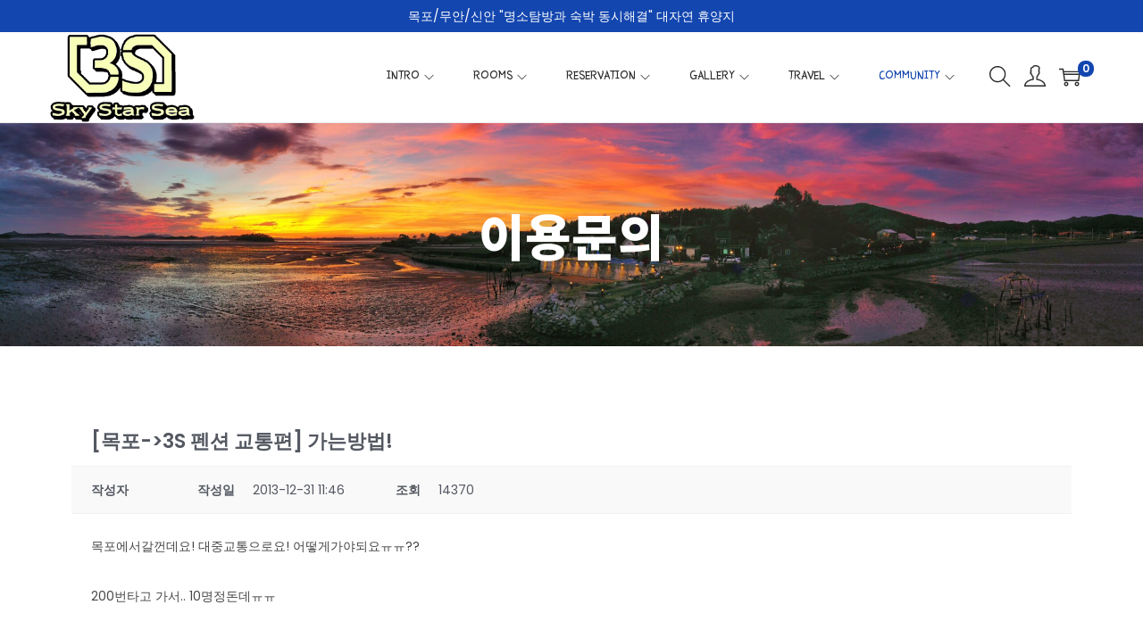

--- FILE ---
content_type: text/css
request_url: https://3spension.com/wp-content/plugins/woocommerce-bookings-availability/dist/css/bookings-calendar-frontend.css?ver=1.1.19
body_size: 3221
content:
.wc-bookings-availability-header{display:flex;justify-content:space-between;font-size:25px}.wc-bookings-availability-header .wc-bookings-availability-date{color:#777;margin-bottom:20px}.wc-bookings-availability-header .wc-bookings-availability-navigation-current{font-size:16px;text-decoration:none !important}.wc-bookings-availability-header .wc-bookings-availability-navigation-prev,.wc-bookings-availability-header .wc-bookings-availability-navigation-prev:hover,.wc-bookings-availability-header .wc-bookings-availability-navigation-prev:active .wc-bookings-availability-navigation-prev:visited{display:inline-block;transform:scaleX(-1);-webkit-filter:FlipH;filter:FlipH;-ms-filter:"FlipH";margin-right:20px;background:none;border:0;outline:0;cursor:pointer;position:relative;top:5px;text-decoration:none}.wc-bookings-availability-header .wc-bookings-availability-navigation-current,.wc-bookings-availability-header .wc-bookings-availability-navigation-current:hover,.wc-bookings-availability-header .wc-bookings-availability-navigation-current:active .wc-bookings-availability-navigation-current:visited{background:none;border:0;padding:0;outline:0;cursor:pointer;text-decoration:none}.wc-bookings-availability-header .wc-bookings-availability-navigation-next,.wc-bookings-availability-header .wc-bookings-availability-navigation-next:hover,.wc-bookings-availability-header .wc-bookings-availability-navigation-next:active .wc-bookings-availability-navigation-next:visited{display:inline-block;margin-left:20px;vertical-align:middle;background:none;border:0;outline:0;cursor:pointer;position:relative;top:5px;text-decoration:none}.wc-bookings-availability-header .wc-bookings-availability-navigation-disabled{opacity:0.25}@media (max-width: 600px){.wc-bookings-availability-header{flex-direction:column;align-items:center}}.wc-bookings-availability-calendar-header-item{font-size:14px;border-width:0px;border-style:solid;border-color:#eee}.editor-styles-wrapper .wc-bookings-availability-calendar-header,.editor-styles-wrapper .wc-bookings-availability-calendar-month-items{margin:0;width:auto}@media (max-width: 600px){.wc-bookings-availability-calendar-container.wc-bookings-availability-calendar-container-small.wc-bookings-availability-calendar-container-month-view{position:relative}.wc-bookings-availability-calendar-container.wc-bookings-availability-calendar-container-small.wc-bookings-availability-calendar-container-month-view:before{content:'';display:block;padding-bottom:75%}.wc-bookings-availability-calendar-container.wc-bookings-availability-calendar-container-small.wc-bookings-availability-calendar-container-week-view{position:relative}.wc-bookings-availability-calendar-small.wc-bookings-availability-calendar-requesting *:not(:last-child){opacity:0.4}.wc-bookings-availability-calendar-container-loading-animation{position:absolute;z-index:2;width:100%;height:100%;display:flex;align-items:center;justify-content:center}.wc-bookings-availability-calendar-container-loading-animation>div{border:6px solid #f3f3f3;border-top:6px solid #6d6d6d;border-radius:50%;width:40px;height:40px;-webkit-animation:spin 2s linear infinite;animation:spin 2s linear infinite}@-webkit-keyframes spin{0%{transform:rotate(0deg)}100%{transform:rotate(360deg)}}@keyframes spin{0%{transform:rotate(0deg)}100%{transform:rotate(360deg)}}}.wc-bookings-availability-calendar{list-style:none;text-align:center;-ms-grid-column-align:center;justify-self:center;margin:0 auto;display:-ms-grid;display:grid;grid-gap:0px;color:#6d6d6d;border-width:0px 0px 1px 0px;border-style:solid;border-color:#eee;-ms-grid-columns:(1fr)[7];grid-template-columns:repeat(7, 1fr)}.wc-bookings-availability-calendar .wc-bookings-availability-selected-date{color:#b21818}.wc-bookings-availability-calendar.wc-bookings-availability-calendar-small{position:absolute;top:0;left:0;width:100%;height:100%}.wc-bookings-availability-calendar.wc-bookings-availability-calendar-small .wc-bookings-availability-calendar-header-item{-ms-grid-row-align:end;align-self:end}.wc-bookings-availability-calendar.wc-bookings-availability-calendar-small .wc-bookings-availability-cal-date{text-align:center;padding:0;font-size:1em;height:auto;display:flex;justify-content:center;align-items:center}.wc-bookings-availability-calendar.wc-bookings-availability-calendar-small .wc-bookings-availability-cal-date.wc-bookings-availability-has-no-items{text-decoration:line-through;color:#e8eaeb}.wc-bookings-availability-calendar.wc-bookings-availability-calendar-small .wc-bookings-availability-cal-date.wc-bookings-availability-cal-date-other-month{color:transparent}.wc-bookings-availability-calendar .wc-bookings-availability-cal-date{border-width:1px 1px 0px 0px;border-style:solid;border-color:#eee;height:30px;padding-top:10px;text-align:right;display:block;font-size:14px;text-align:center}.wc-bookings-availability-calendar .wc-bookings-availability-cal-date-other-month{color:gray}.wc-bookings-availability-calendar .wc-bookings-availability-first-in-row{border-left-width:1px}.wc-bookings-availability-calendar-day{padding:10px}.wc-bookings-availability-calendar-day .wc-bookings-availability-calendar-day-item{overflow:hidden}.wc-bookings-availability-calendar-day .wc-bookings-availability-calendar-day-item .wc-bookings-availability-calendar-day-item-title{font-size:14px;cursor:default}.wc-bookings-availability-calendar-day .wc-bookings-availability-calendar-day-item:last-child .wc-bookings-availability-calendar-day-item-title{border-bottom:0 none}.wc-bookings-availability-calendar-day .wc-bookings-availability-calendar-day-item.wc-bookings-availability-calendar-day-item__sold-out .wc-bookings-availability-calendar-day-item-title{color:#e2e4e7}.wc-bookings-availability-calendar-day .wc-bookings-availability-calendar-day-item.wc-bookings-availability-calendar-day-item__past-date .wc-bookings-availability-calendar-day-item-title{color:#e2e4e7}.wc-bookings-availability-calendar.wc-bookings-availability-calendar-4-rows-month{-ms-grid-rows:(minmax(-webkit-min-content, 20px))[25];-ms-grid-rows:(minmax(min-content, 20px))[25];grid-template-rows:repeat(25, minmax(-webkit-min-content, 20px));grid-template-rows:repeat(25, minmax(min-content, 20px))}.wc-bookings-availability-calendar.wc-bookings-availability-calendar-4-rows-month.wc-bookings-availability-calendar-small{-ms-grid-rows:(1fr)[5];grid-template-rows:repeat(5, 1fr)}.wc-bookings-availability-calendar.wc-bookings-availability-calendar-5-rows-month{-ms-grid-rows:(minmax(-webkit-min-content, 20px))[31];-ms-grid-rows:(minmax(min-content, 20px))[31];grid-template-rows:repeat(31, minmax(-webkit-min-content, 20px));grid-template-rows:repeat(31, minmax(min-content, 20px))}.wc-bookings-availability-calendar.wc-bookings-availability-calendar-5-rows-month.wc-bookings-availability-calendar-small{-ms-grid-rows:(1fr)[6];grid-template-rows:repeat(6, 1fr)}.wc-bookings-availability-calendar.wc-bookings-availability-calendar-6-rows-month{-ms-grid-rows:(minmax(-webkit-min-content, 20px))[37];-ms-grid-rows:(minmax(min-content, 20px))[37];grid-template-rows:repeat(37, minmax(-webkit-min-content, 20px));grid-template-rows:repeat(37, minmax(min-content, 20px))}.wc-bookings-availability-calendar.wc-bookings-availability-calendar-6-rows-month.wc-bookings-availability-calendar-small{-ms-grid-rows:(1fr)[7];grid-template-rows:repeat(7, 1fr)}.wc-bookings-availability-calendar.wc-bookings-availability-calendar-week-view{-ms-grid-rows:(minmax(-webkit-min-content, auto))[25];-ms-grid-rows:(minmax(min-content, auto))[25];grid-template-rows:repeat(25, minmax(-webkit-min-content, auto));grid-template-rows:repeat(25, minmax(min-content, auto));-ms-grid-columns:45px (minmax(13%, 1fr))[7];grid-template-columns:45px repeat(7, minmax(13%, 1fr));border-width:0px}.wc-bookings-availability-calendar.wc-bookings-availability-calendar-week-view .wc-bookings-availability-calendar-day{border-width:0px 1px 1px 0px}.wc-bookings-availability-calendar.wc-bookings-availability-calendar-week-view .wc-bookings-availability-calendar-header-item{border-width:0px 0px 1px 0px}.wc-bookings-availability-calendar.wc-bookings-availability-calendar-week-view.wc-bookings-availability-calendar-small{-ms-grid-rows:(minmax(-webkit-min-content, auto))[1];-ms-grid-rows:(minmax(min-content, auto))[1];grid-template-rows:repeat(1, minmax(-webkit-min-content, auto));grid-template-rows:repeat(1, minmax(min-content, auto));-ms-grid-columns:(1fr)[7];grid-template-columns:repeat(7, 1fr);position:initial;border:1px solid  #eee}.wc-bookings-availability-calendar.wc-bookings-availability-calendar-week-view.wc-bookings-availability-calendar-small:before{content:none}.wc-bookings-availability-calendar.wc-bookings-availability-calendar-week-view.wc-bookings-availability-calendar-small .wc-bookings-availability-cal-date{border-width:0 1px 0 0}.wc-bookings-availability-calendar.wc-bookings-availability-calendar-week-view.wc-bookings-availability-calendar-small .wc-bookings-availability-cal-date:last-of-type{border:none}.wc-bookings-availability-calendar-week-hour{border-width:0px 1px 0px 0px;border-style:solid;border-color:#eee;font-size:14px}.wc-bookings-availability-calendar-week-items,.wc-bookings-availability-calendar-month-items{border-width:0px 0px 1px 1px;border-style:solid;border-color:#eee;margin:0;font-size:0.8em;position:relative;text-align:left}.wc-event-calendar-item-time,.wc-event-calendar-item-title{font-family:Arial, Helvetica, sans-serif;font-size:16px;padding-bottom:10px}.wc-bookings-availability-calendar-item-time{font-weight:bolder}.wc-bookings-availability-calendar-day{border-width:0px 1px 0px 0px;border-style:solid;border-color:#eee}.wc-bookings-availability-calendar-day .wc-bookings-availability-calendar-day-item-title{text-decoration:none;display:block;line-height:1;border-bottom:1px solid #e2e4e7;text-align:left;padding:15px 0;margin-bottom:0}.wc-bookings-availability-calendar-day .wc-bookings-availability-calendar-day-item-title:visited{text-decoration:none}.wc-bookings-availability-calendar-day .wc-bookings-availability-calendar-day-item-title:active{text-decoration:none}.wc-bookings-availability-calendar-day .wc-bookings-availability-calendar-day-item-title:hover{text-decoration:none}.wp-block-woocommerce-bookings-availability-calendar-block a{text-decoration:underline}.components-popover{position:fixed;z-index:z-index(".components-popover");left:50%}.components-popover.is-mobile{top:0;left:0;right:0;bottom:0}.components-popover:not(.is-without-arrow):not(.is-mobile){margin-left:2px}.components-popover:not(.is-without-arrow):not(.is-mobile)::before{border:8px solid #e2e4e7}.components-popover:not(.is-without-arrow):not(.is-mobile)::after{border:8px solid #fff}.components-popover:not(.is-without-arrow):not(.is-mobile)::before,.components-popover:not(.is-without-arrow):not(.is-mobile)::after{content:"";position:absolute;height:0;width:0;line-height:0}.components-popover:not(.is-without-arrow):not(.is-mobile).is-top{margin-top:-8px}.components-popover:not(.is-without-arrow):not(.is-mobile).is-top::before{bottom:-8px}.components-popover:not(.is-without-arrow):not(.is-mobile).is-top::after{bottom:-6px}.components-popover:not(.is-without-arrow):not(.is-mobile).is-top::before,.components-popover:not(.is-without-arrow):not(.is-mobile).is-top::after{border-bottom:none;border-left-color:transparent;border-right-color:transparent;border-top-style:solid;margin-left:-10px}.components-popover:not(.is-without-arrow):not(.is-mobile).is-bottom{margin-top:8px}.components-popover:not(.is-without-arrow):not(.is-mobile).is-bottom::before{top:-8px}.components-popover:not(.is-without-arrow):not(.is-mobile).is-bottom::after{top:-6px}.components-popover:not(.is-without-arrow):not(.is-mobile).is-bottom::before,.components-popover:not(.is-without-arrow):not(.is-mobile).is-bottom::after{border-bottom-style:solid;border-left-color:transparent;border-right-color:transparent;border-top:none;margin-left:-10px}.components-popover:not(.is-without-arrow):not(.is-mobile).is-middle.is-left{margin-left:-8px}.components-popover:not(.is-without-arrow):not(.is-mobile).is-middle.is-left::before{right:-8px}.components-popover:not(.is-without-arrow):not(.is-mobile).is-middle.is-left::after{right:-6px}.components-popover:not(.is-without-arrow):not(.is-mobile).is-middle.is-left::before,.components-popover:not(.is-without-arrow):not(.is-mobile).is-middle.is-left::after{border-bottom-color:transparent;border-left-style:solid;border-right:none;border-top-color:transparent}.components-popover:not(.is-without-arrow):not(.is-mobile).is-middle.is-right{margin-left:8px}.components-popover:not(.is-without-arrow):not(.is-mobile).is-middle.is-right::before{left:-8px}.components-popover:not(.is-without-arrow):not(.is-mobile).is-middle.is-right::after{left:-6px}.components-popover:not(.is-without-arrow):not(.is-mobile).is-middle.is-right::before,.components-popover:not(.is-without-arrow):not(.is-mobile).is-middle.is-right::after{border-bottom-color:transparent;border-left:none;border-right-style:solid;border-top-color:transparent}.components-popover:not(.is-mobile).is-top{bottom:100%}.components-popover:not(.is-mobile).is-bottom{top:100%;z-index:z-index(".components-popover:not(.is-mobile).is-bottom")}.components-popover:not(.is-mobile).is-middle{align-items:center;display:flex}.components-popover__content{box-shadow:0 3px 30px rgba(25,30,35,0.1);border:1px solid #e2e4e7;background:#fff;height:100%;min-width:220px}.components-popover.is-mobile .components-popover__content{height:calc(100% - 50px);border-top:0}.components-popover:not(.is-mobile) .components-popover__content{position:absolute;height:auto;min-width:260px}.components-popover:not(.is-mobile).is-top .components-popover__content{bottom:100%}.components-popover:not(.is-mobile).is-center .components-popover__content{left:50%;transform:translateX(-50%)}.components-popover:not(.is-mobile).is-right .components-popover__content{position:absolute;left:100%}.components-popover:not(.is-mobile):not(.is-middle).is-right .components-popover__content{margin-left:-24px}.components-popover:not(.is-mobile).is-left .components-popover__content{position:absolute;right:100%}.components-popover:not(.is-mobile):not(.is-middle).is-left .components-popover__content{margin-right:-24px}.components-popover__content table.wc-bookings-availability-popover-container{margin:0;width:100%;font-size:12px;border-collapse:collapse;border:none}.components-popover__content table.wc-bookings-availability-popover-container th{background-color:white;border:none}.components-popover__content table.wc-bookings-availability-popover-container td{border:none}.components-popover__content table.wc-bookings-availability-popover-container .wc-bookings-availability-popover-container-title,.components-popover__content table.wc-bookings-availability-popover-container .wc-bookings-availability-popover-container-label,.components-popover__content table.wc-bookings-availability-popover-container .wc-bookings-availability-popover-container-value{padding:.5em 1em;text-align:left}.components-popover__content table.wc-bookings-availability-popover-container .wc-bookings-availability-popover-container-title h4{margin:0;font-size:14px}.components-popover__content table.wc-bookings-availability-popover-container .wc-bookings-availability-popover-container-title em{color:#e2e4e7;font-decoration:normal}.components-popover__content table.wc-bookings-availability-popover-container .wc-bookings-availability-popover-container-button{padding:.5em 1em}.components-popover__content>div{height:100%}.components-popover__header{align-items:center;background:#fff;border:1px solid #e2e4e7;display:flex;height:50px;justify-content:space-between;padding:0 8px 0 16px}.components-popover__header-title{overflow:hidden;text-overflow:ellipsis;white-space:nowrap;width:100%}.components-popover__close.components-icon-button{z-index:z-index(".components-popover__close")}.wc-bookings-availability-navigation-disabled{opacity:0.25}.wc-bookings-availability-calendar-day-item-placeholder{-webkit-animation:loading-fade 1.6s ease-in-out infinite;animation:loading-fade 1.6s ease-in-out infinite;background-color:#e2e4e7;color:transparent}.wc-bookings-availability-calendar-day-item-placeholder::before{content:'\00a0'}.wc-bookings-availability-calendar-day-item-placeholder::after{content:'\00a0'}

.wc-bookings-availability-header{display:flex;justify-content:space-between;font-size:25px}.wc-bookings-availability-header .wc-bookings-availability-date{color:#777;margin-bottom:20px}.wc-bookings-availability-header .wc-bookings-availability-navigation-current{font-size:16px;text-decoration:none !important}.wc-bookings-availability-header .wc-bookings-availability-navigation-prev,.wc-bookings-availability-header .wc-bookings-availability-navigation-prev:hover,.wc-bookings-availability-header .wc-bookings-availability-navigation-prev:active .wc-bookings-availability-navigation-prev:visited{display:inline-block;transform:scaleX(-1);-webkit-filter:FlipH;filter:FlipH;-ms-filter:"FlipH";margin-right:20px;background:none;border:0;outline:0;cursor:pointer;position:relative;top:5px;text-decoration:none}.wc-bookings-availability-header .wc-bookings-availability-navigation-current,.wc-bookings-availability-header .wc-bookings-availability-navigation-current:hover,.wc-bookings-availability-header .wc-bookings-availability-navigation-current:active .wc-bookings-availability-navigation-current:visited{background:none;border:0;padding:0;outline:0;cursor:pointer;text-decoration:none}.wc-bookings-availability-header .wc-bookings-availability-navigation-next,.wc-bookings-availability-header .wc-bookings-availability-navigation-next:hover,.wc-bookings-availability-header .wc-bookings-availability-navigation-next:active .wc-bookings-availability-navigation-next:visited{display:inline-block;margin-left:20px;vertical-align:middle;background:none;border:0;outline:0;cursor:pointer;position:relative;top:5px;text-decoration:none}.wc-bookings-availability-header .wc-bookings-availability-navigation-disabled{opacity:0.25}@media (max-width: 600px){.wc-bookings-availability-header{flex-direction:column;align-items:center}}.wc-bookings-availability-calendar-header-item{font-size:14px;border-width:0px;border-style:solid;border-color:#eee}.wc-bookings-availability-book-button-container{display:flex;flex-direction:row;align-items:center;justify-content:space-between;text-align:right}.editor-styles-wrapper .wc-bookings-availability-book-button-container.wp-block-button span.wp-block-button__link.wc-bookings-availability-book-button{cursor:not-allowed}.hentry .entry-content .wc-bookings-availability-book-button-container.wp-block-button,.editor-styles-wrapper .wc-bookings-availability-book-button-container.wp-block-button{margin-bottom:0}.wc-bookings-availability-book-button,.wc-bookings-availability-book-button:hover{outline:none;margin-left:auto}.wc-bookings-availability-book-button-more-details{color:#c95252;text-decoration:none}

.wc-bookings-availability-header{display:flex;justify-content:space-between;font-size:25px}.wc-bookings-availability-header .wc-bookings-availability-date{color:#777;margin-bottom:20px}.wc-bookings-availability-header .wc-bookings-availability-navigation-current{font-size:16px;text-decoration:none !important}.wc-bookings-availability-header .wc-bookings-availability-navigation-prev,.wc-bookings-availability-header .wc-bookings-availability-navigation-prev:hover,.wc-bookings-availability-header .wc-bookings-availability-navigation-prev:active .wc-bookings-availability-navigation-prev:visited{display:inline-block;transform:scaleX(-1);-webkit-filter:FlipH;filter:FlipH;-ms-filter:"FlipH";margin-right:20px;background:none;border:0;outline:0;cursor:pointer;position:relative;top:5px;text-decoration:none}.wc-bookings-availability-header .wc-bookings-availability-navigation-current,.wc-bookings-availability-header .wc-bookings-availability-navigation-current:hover,.wc-bookings-availability-header .wc-bookings-availability-navigation-current:active .wc-bookings-availability-navigation-current:visited{background:none;border:0;padding:0;outline:0;cursor:pointer;text-decoration:none}.wc-bookings-availability-header .wc-bookings-availability-navigation-next,.wc-bookings-availability-header .wc-bookings-availability-navigation-next:hover,.wc-bookings-availability-header .wc-bookings-availability-navigation-next:active .wc-bookings-availability-navigation-next:visited{display:inline-block;margin-left:20px;vertical-align:middle;background:none;border:0;outline:0;cursor:pointer;position:relative;top:5px;text-decoration:none}.wc-bookings-availability-header .wc-bookings-availability-navigation-disabled{opacity:0.25}@media (max-width: 600px){.wc-bookings-availability-header{flex-direction:column;align-items:center}}.wc-bookings-availability-calendar-header-item{font-size:14px;border-width:0px;border-style:solid;border-color:#eee}.wc-bookings-availability-load-more-listings{width:100%;text-align:center}

.wc-bookings-availability-header{display:flex;justify-content:space-between;font-size:25px}.wc-bookings-availability-header .wc-bookings-availability-date{color:#777;margin-bottom:20px}.wc-bookings-availability-header .wc-bookings-availability-navigation-current{font-size:16px;text-decoration:none !important}.wc-bookings-availability-header .wc-bookings-availability-navigation-prev,.wc-bookings-availability-header .wc-bookings-availability-navigation-prev:hover,.wc-bookings-availability-header .wc-bookings-availability-navigation-prev:active .wc-bookings-availability-navigation-prev:visited{display:inline-block;transform:scaleX(-1);-webkit-filter:FlipH;filter:FlipH;-ms-filter:"FlipH";margin-right:20px;background:none;border:0;outline:0;cursor:pointer;position:relative;top:5px;text-decoration:none}.wc-bookings-availability-header .wc-bookings-availability-navigation-current,.wc-bookings-availability-header .wc-bookings-availability-navigation-current:hover,.wc-bookings-availability-header .wc-bookings-availability-navigation-current:active .wc-bookings-availability-navigation-current:visited{background:none;border:0;padding:0;outline:0;cursor:pointer;text-decoration:none}.wc-bookings-availability-header .wc-bookings-availability-navigation-next,.wc-bookings-availability-header .wc-bookings-availability-navigation-next:hover,.wc-bookings-availability-header .wc-bookings-availability-navigation-next:active .wc-bookings-availability-navigation-next:visited{display:inline-block;margin-left:20px;vertical-align:middle;background:none;border:0;outline:0;cursor:pointer;position:relative;top:5px;text-decoration:none}.wc-bookings-availability-header .wc-bookings-availability-navigation-disabled{opacity:0.25}@media (max-width: 600px){.wc-bookings-availability-header{flex-direction:column;align-items:center}}.wc-bookings-availability-calendar-header-item{font-size:14px;border-width:0px;border-style:solid;border-color:#eee}.wc-bookings-availability-event-table{width:100%;margin:0}.editor-styles-wrapper .wc-bookings-availability-event-table{width:auto;margin:0}.wc-bookings-availability-event-table thead{background-color:#F0F0F0}.wc-bookings-availability-event-table tbody{font-weight:bold}.wc-bookings-availability-event-table{text-decoration:none}.wc-bookings-availability-event-table .wc-bookings-availability-item{display:flex;flex-direction:column;justify-content:space-between;border-top:1px solid #ddd;padding-top:20px;margin-top:15px}.wc-bookings-availability-event-table .wc-bookings-availability-item:first-child{border-top:none;padding-top:0}.wc-bookings-availability-event-table .wc-bookings-availability-item h3{font-size:17px;margin-bottom:0}.wc-bookings-availability-event-table .wc-bookings-availability-item div{font-size:17px}.wc-bookings-availability-event-table div.wc-bookings-availability-item-subheader{display:inline-block;font-size:20px;color:#777;margin-bottom:10px}.wc-bookings-availability-event-table .wc-bookings-availability-item-body{display:flex;flex-direction:row;align-items:center;justify-content:space-between}.wp-block-woocommerce-bookings-schedule-block ul{margin:0}.wp-block-woocommerce-bookings-schedule-block a{text-decoration:underline}.hentry .entry-content .wp-block-button .wp-block-button__link.wc-bookings-availability-item-sold-out,.editor-styles-wrapper .wp-block-button .wp-block-button__link.wc-bookings-availability-item-sold-out{cursor:not-allowed;background-color:#C5C5C5;opacity:0.5}.wc-bookings-availability-item-information{margin-right:20px;padding-bottom:15px}.wc-bookings-availability-item-empty{padding-bottom:20px}.wc-bookings-availability-item-body .wp-block-button{flex-shrink:0}.wc-bookings-availability-item-body .wc-bookings-availability-book-button{min-width:154px}.editor-styles-wrapper .wp-block-button span.wc-bookings-availability-book-button.wp-block-button__link{cursor:not-allowed}.wc-bookings-availability-item-is-placeholder .wc-bookings-availability-item-information h3 a{-webkit-animation:loading-fade 1.6s ease-in-out infinite;animation:loading-fade 1.6s ease-in-out infinite;background-color:#e2e4e7;color:transparent}.wc-bookings-availability-item-is-placeholder .wc-bookings-availability-item-information h3 a::before{content:'\00a0'}.wc-bookings-availability-item-is-placeholder .wc-bookings-availability-item-information h3 a::after{content:'\00a0'}.wc-bookings-availability-item-is-placeholder .wc-bookings-availability-item-information div>div>span{-webkit-animation:loading-fade 1.6s ease-in-out infinite;animation:loading-fade 1.6s ease-in-out infinite;background-color:#e2e4e7;color:transparent}.wc-bookings-availability-item-is-placeholder .wc-bookings-availability-item-information div>div>span::before{content:'\00a0'}.wc-bookings-availability-item-is-placeholder .wc-bookings-availability-item-information div>div>span::after{content:'\00a0'}.wc-bookings-availability-item-is-placeholder div.wc-bookings-availability-item-subheader span{-webkit-animation:loading-fade 1.6s ease-in-out infinite;animation:loading-fade 1.6s ease-in-out infinite;background-color:#e2e4e7;color:transparent}.wc-bookings-availability-item-is-placeholder div.wc-bookings-availability-item-subheader span::before{content:'\00a0'}.wc-bookings-availability-item-is-placeholder div.wc-bookings-availability-item-subheader span::after{content:'\00a0'}.wc-bookings-availability-item-is-placeholder .wp-block-button__link,.wc-bookings-availability-item-is-placeholder .wp-block-button__link:not(.has-background),.wc-bookings-availability-item-is-placeholder .wp-block-button__link:not(.has-text-color){-webkit-animation:loading-fade 1.6s ease-in-out infinite;animation:loading-fade 1.6s ease-in-out infinite;background-color:#e2e4e7;color:transparent}.wc-bookings-availability-item-is-placeholder .wp-block-button__link::before,.wc-bookings-availability-item-is-placeholder .wp-block-button__link:not(.has-background)::before,.wc-bookings-availability-item-is-placeholder .wp-block-button__link:not(.has-text-color)::before{content:'\00a0'}.wc-bookings-availability-item-is-placeholder .wp-block-button__link::after,.wc-bookings-availability-item-is-placeholder .wp-block-button__link:not(.has-background)::after,.wc-bookings-availability-item-is-placeholder .wp-block-button__link:not(.has-text-color)::after{content:'\00a0'}.wc-bookings-availability-item-is-placeholder .wc-bookings-availability-book-button{color:transparent !important}@-webkit-keyframes loading-fade{0%{opacity:0.7}50%{opacity:1}100%{opacity:0.7}}@keyframes loading-fade{0%{opacity:0.7}50%{opacity:1}100%{opacity:0.7}}


/*# sourceMappingURL=bookings-calendar-frontend.css.map*/

--- FILE ---
content_type: text/css
request_url: https://3spension.com/wp-content/plugins/woocommerce-bookings-availability/dist/css/bookings-schedule-frontend.css?ver=1.1.19
body_size: 1196
content:
.wc-bookings-availability-header{display:flex;justify-content:space-between;font-size:25px}.wc-bookings-availability-header .wc-bookings-availability-date{color:#777;margin-bottom:20px}.wc-bookings-availability-header .wc-bookings-availability-navigation-current{font-size:16px;text-decoration:none !important}.wc-bookings-availability-header .wc-bookings-availability-navigation-prev,.wc-bookings-availability-header .wc-bookings-availability-navigation-prev:hover,.wc-bookings-availability-header .wc-bookings-availability-navigation-prev:active .wc-bookings-availability-navigation-prev:visited{display:inline-block;transform:scaleX(-1);-webkit-filter:FlipH;filter:FlipH;-ms-filter:"FlipH";margin-right:20px;background:none;border:0;outline:0;cursor:pointer;position:relative;top:5px;text-decoration:none}.wc-bookings-availability-header .wc-bookings-availability-navigation-current,.wc-bookings-availability-header .wc-bookings-availability-navigation-current:hover,.wc-bookings-availability-header .wc-bookings-availability-navigation-current:active .wc-bookings-availability-navigation-current:visited{background:none;border:0;padding:0;outline:0;cursor:pointer;text-decoration:none}.wc-bookings-availability-header .wc-bookings-availability-navigation-next,.wc-bookings-availability-header .wc-bookings-availability-navigation-next:hover,.wc-bookings-availability-header .wc-bookings-availability-navigation-next:active .wc-bookings-availability-navigation-next:visited{display:inline-block;margin-left:20px;vertical-align:middle;background:none;border:0;outline:0;cursor:pointer;position:relative;top:5px;text-decoration:none}.wc-bookings-availability-header .wc-bookings-availability-navigation-disabled{opacity:0.25}@media (max-width: 600px){.wc-bookings-availability-header{flex-direction:column;align-items:center}}.wc-bookings-availability-calendar-header-item{font-size:14px;border-width:0px;border-style:solid;border-color:#eee}.wc-bookings-availability-load-more-listings{width:100%;text-align:center}

.wc-bookings-availability-header{display:flex;justify-content:space-between;font-size:25px}.wc-bookings-availability-header .wc-bookings-availability-date{color:#777;margin-bottom:20px}.wc-bookings-availability-header .wc-bookings-availability-navigation-current{font-size:16px;text-decoration:none !important}.wc-bookings-availability-header .wc-bookings-availability-navigation-prev,.wc-bookings-availability-header .wc-bookings-availability-navigation-prev:hover,.wc-bookings-availability-header .wc-bookings-availability-navigation-prev:active .wc-bookings-availability-navigation-prev:visited{display:inline-block;transform:scaleX(-1);-webkit-filter:FlipH;filter:FlipH;-ms-filter:"FlipH";margin-right:20px;background:none;border:0;outline:0;cursor:pointer;position:relative;top:5px;text-decoration:none}.wc-bookings-availability-header .wc-bookings-availability-navigation-current,.wc-bookings-availability-header .wc-bookings-availability-navigation-current:hover,.wc-bookings-availability-header .wc-bookings-availability-navigation-current:active .wc-bookings-availability-navigation-current:visited{background:none;border:0;padding:0;outline:0;cursor:pointer;text-decoration:none}.wc-bookings-availability-header .wc-bookings-availability-navigation-next,.wc-bookings-availability-header .wc-bookings-availability-navigation-next:hover,.wc-bookings-availability-header .wc-bookings-availability-navigation-next:active .wc-bookings-availability-navigation-next:visited{display:inline-block;margin-left:20px;vertical-align:middle;background:none;border:0;outline:0;cursor:pointer;position:relative;top:5px;text-decoration:none}.wc-bookings-availability-header .wc-bookings-availability-navigation-disabled{opacity:0.25}@media (max-width: 600px){.wc-bookings-availability-header{flex-direction:column;align-items:center}}.wc-bookings-availability-calendar-header-item{font-size:14px;border-width:0px;border-style:solid;border-color:#eee}.wc-bookings-availability-event-table{width:100%;margin:0}.editor-styles-wrapper .wc-bookings-availability-event-table{width:auto;margin:0}.wc-bookings-availability-event-table thead{background-color:#F0F0F0}.wc-bookings-availability-event-table tbody{font-weight:bold}.wc-bookings-availability-event-table{text-decoration:none}.wc-bookings-availability-event-table .wc-bookings-availability-item{display:flex;flex-direction:column;justify-content:space-between;border-top:1px solid #ddd;padding-top:20px;margin-top:15px}.wc-bookings-availability-event-table .wc-bookings-availability-item:first-child{border-top:none;padding-top:0}.wc-bookings-availability-event-table .wc-bookings-availability-item h3{font-size:17px;margin-bottom:0}.wc-bookings-availability-event-table .wc-bookings-availability-item div{font-size:17px}.wc-bookings-availability-event-table div.wc-bookings-availability-item-subheader{display:inline-block;font-size:20px;color:#777;margin-bottom:10px}.wc-bookings-availability-event-table .wc-bookings-availability-item-body{display:flex;flex-direction:row;align-items:center;justify-content:space-between}.wp-block-woocommerce-bookings-schedule-block ul{margin:0}.wp-block-woocommerce-bookings-schedule-block a{text-decoration:underline}.hentry .entry-content .wp-block-button .wp-block-button__link.wc-bookings-availability-item-sold-out,.editor-styles-wrapper .wp-block-button .wp-block-button__link.wc-bookings-availability-item-sold-out{cursor:not-allowed;background-color:#C5C5C5;opacity:0.5}.wc-bookings-availability-item-information{margin-right:20px;padding-bottom:15px}.wc-bookings-availability-item-empty{padding-bottom:20px}.wc-bookings-availability-item-body .wp-block-button{flex-shrink:0}.wc-bookings-availability-item-body .wc-bookings-availability-book-button{min-width:154px}.editor-styles-wrapper .wp-block-button span.wc-bookings-availability-book-button.wp-block-button__link{cursor:not-allowed}.wc-bookings-availability-item-is-placeholder .wc-bookings-availability-item-information h3 a{-webkit-animation:loading-fade 1.6s ease-in-out infinite;animation:loading-fade 1.6s ease-in-out infinite;background-color:#e2e4e7;color:transparent}.wc-bookings-availability-item-is-placeholder .wc-bookings-availability-item-information h3 a::before{content:'\00a0'}.wc-bookings-availability-item-is-placeholder .wc-bookings-availability-item-information h3 a::after{content:'\00a0'}.wc-bookings-availability-item-is-placeholder .wc-bookings-availability-item-information div>div>span{-webkit-animation:loading-fade 1.6s ease-in-out infinite;animation:loading-fade 1.6s ease-in-out infinite;background-color:#e2e4e7;color:transparent}.wc-bookings-availability-item-is-placeholder .wc-bookings-availability-item-information div>div>span::before{content:'\00a0'}.wc-bookings-availability-item-is-placeholder .wc-bookings-availability-item-information div>div>span::after{content:'\00a0'}.wc-bookings-availability-item-is-placeholder div.wc-bookings-availability-item-subheader span{-webkit-animation:loading-fade 1.6s ease-in-out infinite;animation:loading-fade 1.6s ease-in-out infinite;background-color:#e2e4e7;color:transparent}.wc-bookings-availability-item-is-placeholder div.wc-bookings-availability-item-subheader span::before{content:'\00a0'}.wc-bookings-availability-item-is-placeholder div.wc-bookings-availability-item-subheader span::after{content:'\00a0'}.wc-bookings-availability-item-is-placeholder .wp-block-button__link,.wc-bookings-availability-item-is-placeholder .wp-block-button__link:not(.has-background),.wc-bookings-availability-item-is-placeholder .wp-block-button__link:not(.has-text-color){-webkit-animation:loading-fade 1.6s ease-in-out infinite;animation:loading-fade 1.6s ease-in-out infinite;background-color:#e2e4e7;color:transparent}.wc-bookings-availability-item-is-placeholder .wp-block-button__link::before,.wc-bookings-availability-item-is-placeholder .wp-block-button__link:not(.has-background)::before,.wc-bookings-availability-item-is-placeholder .wp-block-button__link:not(.has-text-color)::before{content:'\00a0'}.wc-bookings-availability-item-is-placeholder .wp-block-button__link::after,.wc-bookings-availability-item-is-placeholder .wp-block-button__link:not(.has-background)::after,.wc-bookings-availability-item-is-placeholder .wp-block-button__link:not(.has-text-color)::after{content:'\00a0'}.wc-bookings-availability-item-is-placeholder .wc-bookings-availability-book-button{color:transparent !important}@-webkit-keyframes loading-fade{0%{opacity:0.7}50%{opacity:1}100%{opacity:0.7}}@keyframes loading-fade{0%{opacity:0.7}50%{opacity:1}100%{opacity:0.7}}


/*# sourceMappingURL=bookings-schedule-frontend.css.map*/

--- FILE ---
content_type: text/css
request_url: https://3spension.com/wp-content/themes/woostify-child/style.css?ver=2.0.9
body_size: 13603
content:
/*
 Theme Name: Woostify Child
 Theme URI: https://woostify.com/
 Description: Woostify WordPress theme example child theme.
 Author: wpteam
 Author URI: https://wpteam.dev
 Template: woostify
 Version: 1.0.0
*/
@font-face {
  font-family: "배민연성체";
  src: url("./fonts/BMYEONSUNG.woff") format("woff");
  font-weight: normal;
  font-style: normal;
}

/*찾아오시는길*/
.location {
  margin-bottom: 30px;
  font-family: "noto";
}
.location .left_area {
  float: left;
  width: 100%;
}
.location .right_area {
  float: right;
  width: 100%;
}
.location table {
  border: none;
  border-top: 2px solid #c8ac48;
}
.location h1 {
  margin-bottom: 20px;
  font-size: 25px;
  font-weight: 400;
}
.location th {
  padding: 10px;
  width: 150px;
  border: none;
  border-bottom: 1px solid #ddd;
  font-size: 17px;
  font-weight: 500;
  font-family: "noto" !important;
}
.location td {
  padding: 10px;
  border: none;
  border-bottom: 1px solid #ddd;
  line-height: 1.5;
  font-size: 15px;
  font-weight: 200;
  font-family: "noto" !important;
}
.location td ul li {
  margin-bottom: 10px;
  line-height: 1.5;
  font-size: 15px;
  font-weight: 200;
  font-family: "noto" !important;
}
.location_map_area #map {
  width: 100%;
  height: 300px;
}
.location_map_area {
  margin-bottom: 40px;
}

.location_btm_title {
  padding-bottom: 20px;
  margin-bottom: 30px;
  border-bottom: 2px solid #c8ac48;
  font-family: "noto" !important;
  font-weight: 400;
  font-size: 25px;
}
.location_btm .txt_area {
  padding-top: 20px;
}
.location_btm .txt_area strong {
  font-family: "noto";
  font-weight: 300;
  color: #63a8ff;
  vertical-align: top;
}
.location_btm {
  font-family: "noto";
  font-weight: 300;
  line-height: 1.6;
  font-size: 18px;
}
.location_btm .left_area {
  float: left;
  width: 49%;
}
.location_btm .right_area {
  float: right;
  width: 49%;
}
.location_btm .img_area img {
  width: 100%;
}
/* single product */
.single_add_to_cart_button.button {
  display: none;
}
.product-type-accommodation-booking .single_add_to_cart_button.button {
  display: inline-block;
}
.product-type-accommodation-booking .woostify-buy-now {
  display: none !important;
}
.wc-bookings-date-picker .ui-datepicker td.partial_booked a {
  background-color: #999 !important;
}
.single-product iframe {
  height: 600px;
}
.single-product .wc-bookings-date-picker .ui-datepicker td.bookable a {
  background-color: #1346af !important;
}
.wc-bookings-date-picker .ui-datepicker-header {
  background: #1346af !important;
}
.wc-bookings-date-picker .ui-datepicker .ui-datepicker-prev,
.wc-bookings-date-picker .ui-datepicker .ui-datepicker-next {
  background-color: white;
  color: #fff;
  opacity: 0.2;
}

.wc-bookings-date-picker .ui-datepicker .ui-datepicker-prev span,
.wc-bookings-date-picker .ui-datepicker .ui-datepicker-next span {
  color: #fff;
}
/* 폰트 처리 */
.bdt-main-title h1,
.site-navigation a span,
.site-footer {
  font-family: "배민연성체", sans-serif;
}
/* 케이보드 감추기 */
.kboard-thumbnail-poweredby {
  display: none;
}
/* 싱글 부킹 버튼 */
.product-type-booking .woostify-buy-now {
  display: none !important;
}
.wc-bookings-booking-form-button.single_add_to_cart_button {
  width: 100%;
}
/* 달력 범위삭제 & 모바일 순서변경 & 모바일 대응*/
.wc-bookings-availability-popover-container tbody tr:nth-child(2),.wc-bookings-availability-popover-container tbody tr:nth-child(3) {
  display: none !important;
}
@media screen and (max-width: 600px) {
  .wc-bookings-availability-event-table {
    transform: rotate(180deg);
    margin-top: 20px;
    padding: 0px;
  }

  .wc-bookings-availability-event-table > li {
    transform: rotate(-180deg);
  }

  .wc-bookings-availability-event-table .wc-bookings-availability-item {
    padding-top: 1px;
    margin-top: 1px;
  }
  .wc-bookings-availability-item-information,
  .wc-bookings-availability-item-information span,
  .wc-bookings-availability-item-information div {
    font-size: 0.8rem !important;
  }
  .wc-bookings-availability-item-body .wc-bookings-availability-book-button {
    min-width: 50px;
    font-size: 0.8rem !important;
    padding: 2px 10px;
  }
  .wc-bookings-availability-event-table .wc-bookings-availability-item h3 {
    margin-top: 3px;
  }

  .wc-bookings-availability-item-subheader {
    display: none !important;
  }
  .wc-bookings-availability-event-table .wc-bookings-availability-item {
    border-top: 1px solid #ddd !important;
  }
  .wc-bookings-availability-event-table
    .wc-bookings-availability-item:last-child {
    border-top: none !important;
  }
  .wc-bookings-availability-item-information {
    padding-bottom: 3px;
    padding-left: 5px;
  }
  .wc-bookings-availability-item-information
    div
    div:not(.wc-bookings-availability-item-price) {
    display: none !important;
  }
}
/* 싱글 셀렉트 */

.single-product select {
  min-width: 200px;
  padding: 8px;
}
/* 케이보드 라벨 삭제 */
.kboard-default-poweredby {
  display: none !important;
}
/* 마이페이지 샵버튼 삭제 */
.woocommerce-info .woocommerce-Button {
  display: none !important;
}
@media screen and (max-width: 768px) {
  .single-product iframe {
    height: 380px;
  }
}
@media screen and (max-width: 471px) {
  .single-product iframe {
    height: 300px;
  }
}

/* 기존 것 */

/*flexslider*/
.flex-container a:hover,.flex-slider a:hover,.flex-container a:focus,.flex-slider a:focus {outline: none;}
.slides,.slides > li,.flex-control-nav,.flex-direction-nav {margin: 0;padding: 0;list-style: none;}
.flex-pauseplay span {text-transform: capitalize;}
.flex-nav-prev{display:none;}
.flex-nav-next{display:none;}
.flex-control-nav {width: 100%;position: absolute;top: 0px;text-align: center;}
.flex-control-nav li {margin: 0 6px;display: inline-block;zoom: 1;*display: inline;}
.flex-control-paging {display:none;}
.flex-pauseplay{display:none;}
.flex-control-paging li a {width: 20px;height: 20px;text-indent: -9999px;display: block;cursor:pointer}
.flex-control-paging li a.flex-active {cursor: default;}
.flex-pauseplay a {display: block;width: 20px;height: 20px;position: absolute;top: 86.66%;right: 7%;z-index: 10;overflow: hidden;cursor: pointer;text-indent:99999px;}

/*loding*/
.sk-cube-grid {
  width: 40px;
  height: 40px;
  margin:-20px 0 0 -20px;
  position:absolute; left:50%; top:50%; 
  z-index:1;
  /*display:none;*/
}

.sk-cube-grid .sk-cube {
  width: 33%;
  height: 33%;
  background-color: #58bfec;
  float: left;
  -webkit-animation: sk-cubeGridScaleDelay 1.3s infinite ease-in-out;
          animation: sk-cubeGridScaleDelay 1.3s infinite ease-in-out; 

}
.sk-cube-grid .sk-cube1 {
  -webkit-animation-delay: 0.2s;
          animation-delay: 0.2s; }
.sk-cube-grid .sk-cube2 {
  -webkit-animation-delay: 0.3s;
          animation-delay: 0.3s; }
.sk-cube-grid .sk-cube3 {
  -webkit-animation-delay: 0.4s;
          animation-delay: 0.4s; }
.sk-cube-grid .sk-cube4 {
  -webkit-animation-delay: 0.1s;
          animation-delay: 0.1s; }
.sk-cube-grid .sk-cube5 {
  -webkit-animation-delay: 0.2s;
          animation-delay: 0.2s; }
.sk-cube-grid .sk-cube6 {
  -webkit-animation-delay: 0.3s;
          animation-delay: 0.3s; }
.sk-cube-grid .sk-cube7 {
  -webkit-animation-delay: 0s;
          animation-delay: 0s; }
.sk-cube-grid .sk-cube8 {
  -webkit-animation-delay: 0.1s;
          animation-delay: 0.1s; }
.sk-cube-grid .sk-cube9 {
  -webkit-animation-delay: 0.2s;
          animation-delay: 0.2s; }

@-webkit-keyframes sk-cubeGridScaleDelay {
  0%, 70%, 100% {
    -webkit-transform: scale3D(1, 1, 1);
            transform: scale3D(1, 1, 1);
  } 35% {
    -webkit-transform: scale3D(0, 0, 1);
            transform: scale3D(0, 0, 1); 
  }
}

@keyframes sk-cubeGridScaleDelay {
  0%, 70%, 100% {
    -webkit-transform: scale3D(1, 1, 1);
            transform: scale3D(1, 1, 1);
  } 35% {
    -webkit-transform: scale3D(0, 0, 1);
            transform: scale3D(0, 0, 1);
  } 
}

/*common*/
.top-wrap{z-index:990;}
ul.onetone-dots{right:12px;}
.m_section_1{position:relative; z-index:2;}
.main_section{position:relative; z-index:3; font-family:"noto"; line-height:1.4; font-weight:200;}
.main_section .section-subtitle{z-index:999;}

.main-header{position:relative; }
.pc_gnb_bg{position:absolute; left:0; top:70px; z-index:8; width:100%; height:170px; border-top:1px solid #efefef; background:rgba(255,255,255,0.9); display:none;}
.main-header .site-nav > ul > li:last-child{padding-right:0;}
.main-header .site-nav > ul > li#menu-item-515 li{float:left; width:50%;}
.main-header .site-nav > ul > li#menu-item-319 .sub-menu{border-right:1px solid #efefef; }
.main-header .site-nav > ul > li ul:after{ clear: both; content: "."; display: block; height: 0; visibility: hidden; font-size: 0;}
.main-header .site-nav > ul > li>a{padding:0 18px; text-align:center; display:block;}
.main-header .site-nav  ul li li{margin-bottom:7px; text-align:center;}
.main-header .site-nav  ul li li a{border:none; font-size:13px; letter-spacing:-1px;}
.main-header .site-nav  ul li li a:hover{color:#58bfec; text-decoration:underline;}
.main-header .site-nav  ul li li#menu-item-302 a span{font-family:"Nanum Brush Script"; font-weight:bold; font-size:17px;}
.main-header .site-nav  ul li li#menu-item-304 a span{font-family:"Nanum Brush Script"; font-weight:bold; font-size:17px;}
.main-header .site-nav li.cosmosfarm-members-login{padding-top:15px;}
.main-header .site-nav li.cosmosfarm-members-logout{padding-top:15px;}
.main-header .site-nav li.cosmosfarm-members-register{display:none;}
.main-header .site-nav li#menu-item-398{padding:15px 0 0 10px;}
.main-header .site-nav li.cosmosfarm-members-login>a{padding:0; width:35px; height:35px; background:url(/wp-content/uploads/2017/new/icon_login.png) no-repeat center center; background-size:30px; border:1px solid #fff; border-radius:50%; text-indent:-9999px;}
.main-header .site-nav li.cosmosfarm-members-logout>a{padding:0; width:35px; height:35px; background:url(/wp-content/uploads/2017/new/icon_logout.png) no-repeat center center; background-size:20px; border:1px solid #fff; border-radius:50%; text-indent:-9999px;}
.main-header .site-nav li#menu-item-398>a{padding:0; width:35px; height:35px; background:url(/wp-content/uploads/2017/new/icon_logout.png) no-repeat center center; background-size:30px; border:1px solid #fff; border-radius:50%; text-indent:-9999px;}
.main-header .site-nav .sub-menu{margin:10px 0; padding:10px 5px; height:150px; background:none; border-left:1px solid #efefef;}
.site-nav > ul > li a{padding:0;}
.main-header.sub_header{background-color:#fff;}
.main-header.sub_header .site-nav li.cosmosfarm-members-login>a{background:url(/wp-content/uploads/2017/new/icon_login_black.png) no-repeat center center; background-size:30px; border:1px solid #3d3d3d; border-radius:50%;}
.main-header.sub_header .site-nav li.cosmosfarm-members-logout>a{background:url(/wp-content/uploads/2017/new/icon_logout_black.png) no-repeat center center; background-size:20px; border:1px solid #3d3d3d; border-radius:50%;}
.main-header.sub_header .site-nav li.cosmosfarm-members-login span{text-indent:-9999px;}
.main-header.sub_header .site-nav li.cosmosfarm-members-logout span{text-indent:-9999px;}
.main-header.sub_header .site-nav li#menu-item-398>a{background:url(/wp-content/uploads/2017/new/icon_join_black.png) no-repeat center center; background-size:30px; border:1px solid #3d3d3d; }
.mobile_gnb .menu-item-10000001{display:none;}


.main-header .site-nav > ul > li#menu-item-515{width:107px;}
.main-header .site-nav > ul > li#menu-item-318{width:98px;}

.fxd-header{z-index:999;}
.fxd-header .pc_gnb_bg{box-shadow:3px 3px 5px rgba(0,0,0,0.3);}
.fxd-header .site-nav > ul > li:last-child{padding-right:0;}
.fxd-header .site-nav > ul > li.menu-item-515{width:107px;}
.fxd-header .site-nav > ul > li.menu-item-318{width:98px;}
.fxd-header .site-nav > ul > li.menu-item-515 li{float:left; width:50%;}
.fxd-header .site-nav > ul > li.menu-item-319 .sub-menu{border-right:1px solid #efefef; }
.fxd-header .site-nav > ul > li.cosmosfarm-members-login{padding-top:15px;}
.fxd-header .site-nav > ul > li.cosmosfarm-members-logout{padding-top:15px;}
.fxd-header .site-nav > ul > li.menu-item-398{padding:15px 0 0 10px;}
.fxd-header .site-nav > ul > li.cosmosfarm-members-login>a{padding:0; width:35px; height:35px; background:url(/wp-content/uploads/2017/new/icon_login_black.png) no-repeat center center; background-size:30px; border:1px solid #3d3d3d; border-radius:50%; text-indent:-9999px;}
.fxd-header .site-nav > ul > li.cosmosfarm-members-logout>a{padding:0; width:35px; height:35px; background:url(/wp-content/uploads/2017/new/icon_logout_black.png) no-repeat center center; background-size:20px; border:1px solid #3d3d3d; border-radius:50%; text-indent:-9999px;}
.fxd-header .site-nav > ul > li.cosmosfarm-members-login>a span{text-indent:-9999px;}
.fxd-header .site-nav > ul > li.cosmosfarm-members-logout>a span{text-indent:-9999px;}
.fxd-header .site-nav > ul > li.menu-item-398>a{padding:0; width:35px; height:35px; background:url(/wp-content/uploads/2017/new/icon_join_black.png) no-repeat center center; background-size:30px; border:1px solid #3d3d3d; border-radius:50%; text-indent:-9999px;}
.fxd-header .site-nav > ul > li ul:after{ clear: both; content: "."; display: block; height: 0; visibility: hidden; font-size: 0;}
.fxd-header .site-nav > ul > li>a{padding:0 18px; text-align:center; display:block;}
.fxd-header .site-nav  ul li li{margin-bottom:7px; text-align:center;}
.fxd-header .site-nav  ul li li a{border:none; font-size:13px; letter-spacing:-1px;}
.fxd-header .site-nav  ul li li a:hover{color:#58bfec; text-decoration:underline;}
.fxd-header .site-nav .sub-menu{margin:10px 0; padding:10px 5px; height:150px; background:none; border-left:1px solid #efefef;}
.fxd-header .site-nav  ul li li.menu-item-302 a span{font-family:"Nanum Brush Script"; font-weight:bold; font-size:17px;}
.fxd-header .site-nav  ul li li.menu-item-304 a span{font-family:"Nanum Brush Script"; font-weight:bold; font-size:17px;}
.fxd-header li.cosmosfarm-members-register{display:none;}


.header-wrap.overlay{position:absolute;}
.mobile_gnb{position:fixed; right:0; top:0; bottom:0; z-index:1002; width:70%; height:100%; display:none;  background-color:#fff;}
.mobile_gnb .site-nav{position:relative; top:70px; bottom:0; right:0; z-index:1002; height:100%; display:block;  background-color:#fff;}
.mobile_gnb .site-nav ul{background:none;}
.mobile_gnb .site-nav>ul>li{border-bottom:1px solid #ddd;}
.mobile_gnb .site-nav>ul>li.menu-item-318{padding-top:2px;}
.main-header .mobile_gnb .sub-menu{background-color:#333;}
.mobile_gnb .site-nav>ul>li.menu-item-has-children>a{background:url(/wp-content/uploads/2017/new/mb_gnb_arrow.png) no-repeat right 10px center;  background-size:15px; }

.mobile_gnb .site-nav > ul > li>a{padding:10px 10px; line-height:1.4; color:#fff; font-size:14px; }
.mobile_gnb #menu-main  li li a{color:#fff; font-size:13px;}
.mobile_gnb .sub-menu>li>a{padding:8px 10px;}
.mobile_gnb .site-nav li ul{padding:0; display:none; background:rgba(0,0,0,0.7);}
.mobile_gnb .site-nav li ul li{border-top:1px solid #bbb;}
.mobile_gnb .site-nav li ul li:first-child{border-top:none;}
.mobile_gnb .site-logo_m{width:170px;}
.mobile_gnb .site-nav-toggle{margin-top:15px;}
.mb_gnb_bg{position:fixed; left:0; top:0; bottom:0; z-index:1001; width:100%; height:100%; background:rgba(0,0,0,0.7);}
.mobile_gnb .site-nav li.menu-item-59 li{float:left; width:50%;}
.mobile_gnb .site-nav li.menu-item-59 ul:after{ clear: both; content: "."; display: block; height: 0; visibility: hidden; font-size: 0;}
.mobile_gnb .site-nav li.menu-item-59 li.menu-item-302 a span{font-family:"Nanum Brush Script"; font-weight:bold; font-size:17px;}
.mobile_gnb .site-nav li.menu-item-59 li.menu-item-304 a span{font-family:"Nanum Brush Script"; font-weight:bold; font-size:17px;}

.main_slider{position:relative; overflow:hidden;}
/*
.main_slider .bg{width:100%;}
.main_slider .slider{position:absolute; left:0; top:0; bottom:0; width:100%; height:100%;}
*/

.anchor{position:fixed; right:30px; top:40%; z-index:55;}
.anchor li{margin-bottom:5px; width:15px; height:15px; border:3px solid #bfa100; border-radius:50%; cursor:pointer;}
.anchor li.on{background-color:#bfa100;}

/*title*/
.title_style_white{position:relative; margin-bottom:20px; text-align:center;}
.title_style_white span{display:inline-block;}
.title_style_white span.left{padding-left:60px; background:url(/wp-content/uploads/2017/new/title_left_white.png) no-repeat 0 bottom;}
.title_style_white span.right{padding-right:60px; background:url(/wp-content/uploads/2017/new/title_right_white.png) no-repeat right bottom; font-size:50px; color:#fff; font-weight:900;}

.title_style_black{position:relative; margin-bottom:20px; text-align:center;}
.title_style_black span{display:inline-block;}
.title_style_black span.left{padding-left:60px; background:url(/wp-content/uploads/2017/new/title_left_black.png) no-repeat 0 bottom;}
.title_style_black span.right{padding-right:60px; background:url(/wp-content/uploads/2017/new/title_right_black.png) no-repeat right bottom; font-size:50px; color:#333; font-weight:900;}

.title_style_1{position:relative; margin-bottom:30px; width:70%; border-bottom:1px solid #fff;}
.title_style_1 span{padding:5px 40px 10px 0; display:inline-block; background:url(/wp-content/uploads/2017/new/title_right_white.png) no-repeat right center; font-size:35px; color:#83e0ff; font-weight:900;}

/*text*/
.txt_style_1{margin-bottom:60px; text-align:center; font-size:24px; color:#777;}

/*btn*/
#write p.calendar_bg_no{background:none; border:none; cursor:pointer; }
#write p.button.basic-btn01{padding:10px 0; background:none; border:none;}
#write p.button.basic-btn01 input{width:100%; height:40px; line-height:40px; display:block; text-align:center; font-size:15px; cursor:pointer; }

#write p.submit.basic-btn01{padding:10px 0; background:none; border:none;}
#write p.submit.basic-btn01 input{width:100%; height:40px; line-height:40px; display:block; text-align:center; font-size:15px; cursor:pointer; }

#order_info p.button.basic-btn01{width:100%; padding:10px 0; background:none; border:none;}
#order_info p.button.basic-btn01 input{width:100%; height:40px; line-height:40px; display:block; text-align:center; font-size:15px; cursor:pointer; }

.basic-btn02{padding:0; width:100%; height:40px; line-height:40px; display:block; border:none; text-align:center; font-size:15px; cursor:pointer;  border:none;}
.basic-btn03{margin-top:-5px; padding:2px 15px; display:inline-block; vertical-align:top; font-size:23px; cursor:pointer; }

.btn-blue-bg{background-color:#59e3ff; color:#fff !important;}
.btn-gray-bg{background-color:#777 !important; color:#fff !important; border:none;}
.btn-green-bg{border:3px solid rgba(136,176,75,0.5); border-radius:5px; background-color:#a6c07f; color:#fff !important;}
.btn-green-bg:hover{background-color:#7e945e;}

/*section_1*/
#section-1{position:relative;}
#section-1 .dong_bg{display:none;}
#section-1 .dong_bg img{width:100%;}
/*#section-1 iframe{position:fixed; top:0; left:50%; margin:0 0 0 -60%; min-width:110%; min-height:110%; width:120%; height:120%; z-index : -1;}*/
.home-section-1{background:url(/wp-content/uploads/2017/new/main_visual_bg.jpg) no-repeat center center; background-size:cover;}
#section-1 .dong_area{position: fixed;top: 0; right: 0; bottom: 0; left: 0;z-index: -99}
#section-1 .dong_area iframe{ position: absolute;top: 0;left: 0;width: 100%;height: 100%;pointer-events: none;}
.m_section_1 .fa-pause{color:#bfa100;}
.m_section_1 .fa-volume-up{color:#bfa100;}
/*m_section_1 .home-section-1{position:relative; z-index:2; }*/

@media (min-aspect-ratio: 16/9) {
#section-1 .dong_area { height: 300%; top: -100%; }
}
@media (max-aspect-ratio: 16/9) {
#section-1 .dong_area { width: 300%; left: -100%; }
}

.youtube_slider .slides li{display:none;}
.youtube_slider .slides li:first-child{display:block;}
#section-1 .dong_play{position:absolute; left:0; top:0; bottom:0; width:100%; height:100%; background:rgba(0,0,0,0.8); display:none;}
.section-subtitle{position:absolute; left:0; top:50%; margin-top:-150px; width:100%; text-align:center; }
#video-controls{display:block;}


/*why*/
.main_section2_bg{background:url(/wp-content/uploads/2017/new/main_section2_bg.jpg) no-repeat center center; background-size:cover;}
.main_section2{margin:0 auto; padding:0 0 90px; max-width:1440px; overflow:hidden; box-sizing:border-box;}
.main_section2 .top_txt_area{padding:120px 0 65px; }
.main_section2 .top_txt_area>div{float:right; max-width:704px; text-align:center;}
.main_section2_bg .logo{position:relative; opacity:1;}
.main_section2 .top_txt_area p{position:relative; opacity:1; padding-top:10px; font-size:29px; color:#768211; }
.main_section2 .top_txt_area .f-gray{display:block; color:#777;}
.main_section2 .top_txt_area storng{font-weight:900;}

.m_banner_rolling{height:390px; overflow:hidden;}
.m_banner_rolling ul li{float:left; background-image:none; height:390px; box-sizing:border-box; overflow:hidden;}
.m_banner_rolling ul .second{display:table-cell; vertical-align:middle; box-sizing:border-box;}
.m_banner_rolling ul li .first .title{margin-top:40px; padding-top:160px; width:100%; display:inline-block; text-align:center; line-height:1; font-size:24px; font-weight:900; color:#58bee8; letter-spacing:-1px;}
.m_banner_rolling ul li .title span{margin-bottom:40px; display:block; line-height:1; font-size:43px; color:#fec064;}
.m_banner_rolling ul li p{font-size:18px; color:#777;}
.m_banner_rolling ul li.icon_1{border-top:2px solid #93b700; background-color:#f8ffe3;}
.m_banner_rolling ul li.icon_2{border-top:2px solid #46ace0; background-color:#e3feff;}
.m_banner_rolling ul li.icon_3{border-top:2px solid #e47826; background-color:#fff2e9;}
.m_banner_rolling ul li.icon_1 .first .title{background:url(/wp-content/uploads/2017/new/section2_icon1.jpg) no-repeat center 60px #f8ffe3; background-size:100px;}
.m_banner_rolling ul li.icon_2 .first .title{background:url(/wp-content/uploads/2017/new/section2_icon2.jpg) no-repeat center 60px #e3feff; background-size:110px;}
.m_banner_rolling ul li.icon_3 .first .title{background:url(/wp-content/uploads/2017/new/section2_icon3.jpg) no-repeat center 60px #fff2e9; background-size:75px;}

.m_banner_rolling ul li .second{padding:80px 60px 0 335px; display:table-cell; }
.m_banner_rolling ul li .second .title{margin-bottom:25px; padding-top:0; background:none; font-size:43px; color:#58bee8; font-weight:900; }
.m_banner_rolling ul li .second .title span{padding-right:20px; background:url(/wp-content/uploads/2017/new/point.png) no-repeat right center; display:inline-block;  color:#fec064; font-weight:900; }
.m_banner_rolling ul li.active>div{width:100%; }

.m_banner_rolling ul li>div{overflow:hidden;}
.m_banner_rolling ul li .first{opacity:1; height:auto;
-webkit-transition: all 1.5s ease-in-out;
-moz-transition: all 1.5s ease-in-out;
-ms-transition: all 1.5s ease-in-out;
-o-transition: all 1.5s ease-in-out;
transition: all 1.5s ease-in-out;
}
.m_banner_rolling ul li .second{opacity:0; height:1px;
-webkit-transition: all 1.5s ease-in-out;
-moz-transition: all 1.5s ease-in-out;
-ms-transition: all 1.5s ease-in-out;
-o-transition: all 1.5s ease-in-out;
transition: all 1.5s ease-in-out;
}
.m_banner_rolling ul li.active .first{opacity:0; height:1px;}
.m_banner_rolling ul li.active .second{opacity:1; height:auto;}
.m_banner_rolling ul li.icon_1 .second{background:url(/wp-content/uploads/2017/new/section2_icon1.jpg) no-repeat 85px 100px #f8ffe3; background-size:186px; }
.m_banner_rolling ul li.icon_2 .second{background:url(/wp-content/uploads/2017/new/section2_icon2.jpg) no-repeat 85px 100px #e3feff; background-size:194px; }
.m_banner_rolling ul li.icon_3 .second{background:url(/wp-content/uploads/2017/new/section2_icon3.jpg) no-repeat 85px 100px #fff2e9; background-size:144px; }

/*
.m_banner_rolling {position:relative; overflow:visible; height:390px;}
.m_banner_rolling ul { width:99999px; position:absolute; top:0; left:0; overflow:hidden; }
*/

.m_banner_rolling ul li.active{width:70%; }
.m_banner_rolling ul li{width:15%;
-webkit-transition: all 0.35s ease-in-out;
-moz-transition: all 0.35s ease-in-out;
-ms-transition: all 0.35s ease-in-out;
-o-transition: all 0.35s ease-in-out;
transition: all 0.35s ease-in-out;
}
.m_banner_rolling ul li:hover{width:70%;}
.main_section2 .top_txt_area .f-green{text-shadow:0 2px 10px rgba(255,255,255,0.5);}



/*THEME 3 THEMES*/
.main_section3_bg{background:url(/wp-content/uploads/2017/new/main_section3_bg.jpg) no-repeat center 0; background-size:cover;}
.main_section3 .title_style_white strong{font-family:"MurrayHill Bd BT"; font-size:70px; font-weight:bold; line-height:1;}
.main_section3 .title_style_black strong{font-family:"MurrayHill Bd BT"; font-size:70px; font-weight:bold; line-height:1;}
.main_section3{margin:0 auto; padding:120px 0 250px; max-width:1415px;}
.main_section3 .txt_style_1{color:#333;}
.main_section3 ul li{position:relative; float:left; margin-left:2%; width:32%;
-webkit-transition: all 0.35s ease-in-out;
-moz-transition: all 0.35s ease-in-out;
-ms-transition: all 0.35s ease-in-out;
-o-transition: all 0.35s ease-in-out;
transition: all 0.35s ease-in-out;
}
.main_section3 .home-section-content .col-md-4{position:relative; float:left; padding:0 10px; width:33.33%;
-webkit-transition: all 0.35s ease-in-out;
-moz-transition: all 0.35s ease-in-out;
-ms-transition: all 0.35s ease-in-out;
-o-transition: all 0.35s ease-in-out;
transition: all 0.35s ease-in-out;
}
.main_section3 .home-section-content .row{margin:0;}

.main_section3 ul li:first-child{margin-left:0; }
.main_section3 ul li .img_area{position:relative; z-index:1; }
.main_section3 ul li .img_area img{width:100%;}
.main_section3 ul li .txt_area{position:absolute; left:0; top:0; bottom:0; z-index:3; width:100%; text-align:center; background:rgba(0,0,0,0.3); 
-webkit-transition: all 0.2s linear;
-moz-transition: all 0.2s linear;
-o-transition: all 0.2s linear;
-ms-transition: all 0.2s linear;
transition: all 0.2s linear;
}
.main_section3 ul li .txt_area .inner{position:absolute; left:0; top:50%; width:100%; margin-top:-130px;}
.main_section3 ul li .icon{margin-bottom:50px;}
.main_section3 ul li .btn_style{width:270px; height:100px; line-height:80px; text-align:center; border:10px solid #fff; display:inline-block; font-size:50px; color:#fff; font-weight:900;
-webkit-transition: all 0.2s linear;
-moz-transition: all 0.2s linear;
-o-transition: all 0.2s linear;
-ms-transition: all 0.2s linear;
transition: all 0.2s linear;
}
.main_section3 ul li:hover .txt_area{background:none;}
.main_section3 ul li .btn_style:hover{background-color:#fff; color:#333;}

/*vr_story*/
.main_section4_bg{background:url(/wp-content/uploads/2017/new/section4_bg.gif) repeat-x 0 bottom; background-size:100% 100%;}
.main_section4{margin:0 auto; padding-bottom:200px; max-width:1124px;}
.vr_button{padding-bottom:20px; text-align:center; }
.vr_button ul li{margin-bottom:10px; text-align:center; display:inline-block; background-color:#d6d6d6; border-radius:50%; overflow:hidden; vertical-align:top;
-webkit-transition: all 0.2s linear;
-moz-transition: all 0.2s linear;
-o-transition: all 0.2s linear;
-ms-transition: all 0.2s linear;
transition: all 0.2s linear;
}
.vr_button ul li a{padding-top:65px; width:132px; height:132px; display:block; box-sizing:border-box;}
.vr_button ul li a span{display:block; text-align:center; font-size:14px; color:#5c5c5c;}
.vr_button ul li a span strong{display:block; font-size:18px; font-weight:200;}
.vr_button ul li.icon_1 a,.vr_button ul li.icon_1.on a{background:url(/wp-content/uploads/2017/new/vr_icon1_off.png) no-repeat center 20px;
-webkit-transition: all 0.2s linear;
-moz-transition: all 0.2s linear;
-o-transition: all 0.2s linear;
-ms-transition: all 0.2s linear;
transition: all 0.2s linear;
}
.vr_button ul li.icon_2 a{background:url(/wp-content/uploads/2017/new/vr_icon2_off.png) no-repeat center 20px;
-webkit-transition: all 0.2s linear;
-moz-transition: all 0.2s linear;
-o-transition: all 0.2s linear;
-ms-transition: all 0.2s linear;
transition: all 0.2s linear;
}
.vr_button ul li.icon_3 a{background:url(/wp-content/uploads/2017/new/vr_icon3_off.png) no-repeat center 20px;
-webkit-transition: all 0.2s linear;
-moz-transition: all 0.2s linear;
-o-transition: all 0.2s linear;
-ms-transition: all 0.2s linear;
transition: all 0.2s linear;
}
.vr_button ul li.icon_4 a{background:url(/wp-content/uploads/2017/new/vr_icon4_off.png) no-repeat center 20px;
-webkit-transition: all 0.2s linear;
-moz-transition: all 0.2s linear;
-o-transition: all 0.2s linear;
-ms-transition: all 0.2s linear;
transition: all 0.2s linear;
}
.vr_button ul li.icon_5 a{background:url(/wp-content/uploads/2017/new/vr_icon5_off.png) no-repeat center 20px;
-webkit-transition: all 0.2s linear;
-moz-transition: all 0.2s linear;
-o-transition: all 0.2s linear;
-ms-transition: all 0.2s linear;
transition: all 0.2s linear;
}
.vr_button ul li.icon_6 a{background:url(/wp-content/uploads/2017/new/vr_icon6_off.png) no-repeat center 20px;
-webkit-transition: all 0.2s linear;
-moz-transition: all 0.2s linear;
-o-transition: all 0.2s linear;
-ms-transition: all 0.2s linear;
transition: all 0.2s linear;
}
.vr_button ul li.icon_7 a{background:url(/wp-content/uploads/2017/new/vr_icon7_off.png) no-repeat center 20px;
-webkit-transition: all 0.2s linear;
-moz-transition: all 0.2s linear;
-o-transition: all 0.2s linear;
-ms-transition: all 0.2s linear;
transition: all 0.2s linear;
}
.vr_button ul li.icon_8 a{background:url(/wp-content/uploads/2017/new/vr_icon8_off.png) no-repeat center 20px;
-webkit-transition: all 0.2s linear;
-moz-transition: all 0.2s linear;
-o-transition: all 0.2s linear;
-ms-transition: all 0.2s linear;
transition: all 0.2s linear;
}

.vr_button ul li:hover,.vr_button ul li.on{background-color:#58bfec;}
.vr_button ul li:hover span strong,.vr_button ul li.on span strong{color:#fff;}
.vr_button ul li.icon_1:hover a,.vr_button ul li.icon_1.on a{background:url(/wp-content/uploads/2017/new/vr_icon1_on.png) no-repeat center 20px;}
.vr_button ul li.icon_2:hover a,.vr_button ul li.icon_2.on a{background:url(/wp-content/uploads/2017/new/vr_icon2_on.png) no-repeat center 20px;}
.vr_button ul li.icon_3:hover a,.vr_button ul li.icon_3.on a{background:url(/wp-content/uploads/2017/new/vr_icon3_on.png) no-repeat center 20px;}
.vr_button ul li.icon_4:hover a,.vr_button ul li.icon_4.on a{background:url(/wp-content/uploads/2017/new/vr_icon4_on.png) no-repeat center 20px;}
.vr_button ul li.icon_5:hover a,.vr_button ul li.icon_5.on a{background:url(/wp-content/uploads/2017/new/vr_icon5_on.png) no-repeat center 20px;}
.vr_button ul li.icon_6:hover a,.vr_button ul li.icon_6.on a{background:url(/wp-content/uploads/2017/new/vr_icon6_on.png) no-repeat center 20px;}
.vr_button ul li.icon_7:hover a,.vr_button ul li.icon_7.on a{background:url(/wp-content/uploads/2017/new/vr_icon7_on.png) no-repeat center 20px;}
.vr_button ul li.icon_8:hover a,.vr_button ul li.icon_8.on a{background:url(/wp-content/uploads/2017/new/vr_icon8_on.png) no-repeat center 20px;}

.vr_contents .vr_area{position:relative; margin-bottom:25px;}
.vr_contents .vr_area .bg{width:100%;}
.vr_contents .vr_area iframe{position:absolute; left:0; top:0; bottom:0; width:100%; height:100%;}

.vr_room_info>ul:after{ clear: both; content: "."; display: block; height: 0; visibility: hidden; font-size: 0;}
.vr_room_info>ul>li{float:right; margin-bottom:15px; width:49%; height:80px; display:table; border:5px solid #58bfec; border-radius:40px; background-color:#fff; box-sizing:border-box;}
.vr_room_info>ul>li:first-child{float:left;}
.vr_room_info>ul>li.info{float:none; width:100%; height:auto; }
.vr_room_info>ul>li .inner{display:table-cell; vertical-align:middle;}
.vr_room_info>ul>li.icon_love{padding:0 10px 0 100px; background:url(/wp-content/uploads/2017/new/icon_love.gif) no-repeat 30px center #fff; font-size:30px; color:#016590; box-sizing:border-box;}
.vr_room_info>ul>li .inner a{color:#016590;}
.vr_room_info>ul>li.icon_love strong{font-weight:900;}
.vr_room_info>ul>li.icon_glass{text-align:center;}
.vr_room_info>ul>li.icon_glass a{padding-left:60px; height:60px; line-height:60px; display:inline-block; background:url(/wp-content/uploads/2017/new/icon_glass.gif) no-repeat 0 center; font-size:30px; color:#00648f; font-weight:900;}
.vr_room_info>ul>li.info{padding:15px 30px; background-color:#58bfec; border-radius:60px;}
.vr_room_info>ul>li.info .room_name{float:left; padding-left:70px; width:25%; box-sizing:border-box; background:url(/wp-content/uploads/2017/new/vr_icon1_on.png) no-repeat 0 center; font-size:48px; color:#fff; font-weight:700;}
.vr_room_info>ul>li.info .room_option{float:left; padding:10px 20px;  width:75%; box-sizing:border-box;background-color:#fff; border-radius:40px; } 
.vr_room_info>ul>li.info .room_option>div:after{ clear: both; content: "."; display: block; height: 0; visibility: hidden; font-size: 0;}
.vr_room_info>ul>li.info .room_option>div span{float:left; width:50%; display:inline-block; font-size:22px; }
.icon_9 .vr_room_info>ul>li.info .room_option>div span{float:none; width:100%; }
.icon_10 .vr_room_info>ul>li.info .room_option>div span{float:none; width:100%; }
.vr_room_info>ul>li.info .room_option:after{ clear: both; content: "."; display: block; height: 0; visibility: hidden; font-size: 0;}

.vr_contents>div{display:none;}
.vr_contents>div:first-child{display:block;}
.vr_contents .icon_2 .vr_room_info>ul>li.info .room_name{background:url(/wp-content/uploads/2017/new/vr_icon2_on.png) no-repeat 0 center;}
.vr_contents .icon_3 .vr_room_info>ul>li.info .room_name{background:url(/wp-content/uploads/2017/new/vr_icon3_on.png) no-repeat 0 center;}
.vr_contents .icon_4 .vr_room_info>ul>li.info .room_name{background:url(/wp-content/uploads/2017/new/vr_icon4_on.png) no-repeat 0 center;}
.vr_contents .icon_5 .vr_room_info>ul>li.info .room_name{background:url(/wp-content/uploads/2017/new/vr_icon5_on.png) no-repeat 0 center;}
.vr_contents .icon_6 .vr_room_info>ul>li.info .room_name{background:url(/wp-content/uploads/2017/new/vr_icon6_on.png) no-repeat 0 center;}
.vr_contents .icon_7 .vr_room_info>ul>li.info .room_name{background:url(/wp-content/uploads/2017/new/vr_icon7_on.png) no-repeat 0 center;}
.vr_contents .icon_8 .vr_room_info>ul>li.info .room_name{padding-left:55px; background:url(/wp-content/uploads/2017/new/vr_icon8_on.png) no-repeat 0 center;}
.vr_contents .icon_9 .vr_room_info>ul>li.info .room_name{background:url(/wp-content/uploads/2017/06/vr_icon_10_on.png) no-repeat 0 center;}
.vr_contents .icon_10 .vr_room_info>ul>li.info .room_name{background:url(/wp-content/uploads/2017/06/vr_icon_09_on.png) no-repeat 0 center;}

/*room service*/
.cover {position: absolute;border: none;top: 0;left: 0;height: 100%;width: 100%;z-index:-1;}
.main_section5_bg{position:relative; background:url(/wp-content/uploads/2017/new/section5_bg.gif) repeat-x 0 0; background-size:auto 100%; overflow:hidden;}
.main_section5_bg .icon{position:absolute; left:0; top:0; z-index:1; }
.main_section5{position:relative; z-index:2; margin:0 auto; padding:150px 0; max-width:1415px; }
.main_section5 .txt_style_1{color:#333; text-shadow:2 2px 5px rgba(0,0,0,0.3); font-weight:300;}
.m_room_prev ul li{float:left; position:relative; margin-bottom:100px; padding:0 10px; width:25%; box-sizing:border-box;}
.m_room_prev ul li.btm .txt_area{top:auto; bottom:0;}
.m_room_prev ul li .img_area img{width:100%;}
.m_room_prev ul li .txt_area{position:absolute; left:0; top:0; padding:15px; }
.m_room_prev ul li .txt_area .name{font-size:24px;}
.m_room_prev ul li .txt_area .name span{vertical-align:top; color:#88b04b; font-weight:900;}
.m_room_prev ul li .txt_area .btn_more_area a{padding:0; width:180px; height:32px; line-height:30px; text-align:center; display:inline-block; background-color:#fff; border:1px solid #c0d59f; font-size:18px; color:#88b04b;}
.m_room_prev .blank img{width:100%;}

.main_section5 .txt_2{margin-bottom:15px; text-align:center; font-size:25px; color:#222; font-weight:700;}
.main_section5 .time{margin-bottom:15px; text-align:center;}
.main_section5 .time span{margin:0 20px; display:inline-block; font-size:20px; color:#8a9a9a; font-weight:700;}
.main_section5 .btm_btn_area{text-align:center;}
.main_section5 .btm_btn_area a{margin:0 20px; padding:0 40px; height:66px; line-height:64px; border-radius:40px; display:inline-block; color:#fff; font-size:26px; font-size:26px; font-weight:500; color:#fff;}
.main_section5 .btn_1{background:url(/wp-content/uploads/2017/new/btn_bg_1.gif) repeat-x 0 0; border:1px solid #000;}
.main_section5 .btn_2{background:url(/wp-content/uploads/2017/new/btn_bg_2.gif) repeat-x 0 0; border:1px solid #8c2917;}
.main_section5 .btn_3{background:url(/wp-content/uploads/2017/new/btn_bg_3.gif) repeat-x 0 0; border:1px solid #3f6a16;}
.main_section5 .btn_3 span{padding-left:45px; background:url(/wp-content/uploads/2017/new/icon_calendar.png) no-repeat 0 center;; display:inline-block;}
 
/*sns story*/
.main_section6_bg{background:url(/wp-content/uploads/2017/new/section6_bg.jpg) no-repeat center center; background-size:100% 100%;}
.main_section6{margin:0 auto; padding-bottom:50px; max-width:900px;}
.main_sns_area>div{float:left; width:47%;}
.main_sns_area>div.facebook{float:right;}
.main_sns_area>div.kakao{float:right;}
.main_sns_area .title_area{margin-bottom:10px; }
.main_sns_area .title_area:after{ clear: both; content: "."; display: block; height: 0; visibility: hidden; font-size: 0;}
.main_sns_area .title_area .title{float:left; padding-left:100px; height:86px; line-height:86px; font-size:24px; font-weight:600;}
.main_sns_area .title_area .id_name{float:right; margin-top:40px; padding:0 20px; height:30px; line-height:30px; display:inline-block; font-size:20px; color:#fff; }

.main_sns_area .instagram .title_area .title{background:url(/wp-content/uploads/2017/new/icon_instagram.png) no-repeat 0 center;}
.main_sns_area .facebook .title_area .title{background:url(/wp-content/uploads/2017/new/icon_facebook.png) no-repeat 0 center;}
.main_sns_area .naver_blog .title_area .title{background:url(/wp-content/uploads/2017/new/icon_blog.png) no-repeat 0 center;}
.main_sns_area .kakao .title_area .title{background:url(/wp-content/uploads/2017/new/icon_kakao.png) no-repeat 0 center;}

.main_sns_area .instagram .title_area .id_name{background:url(/wp-content/uploads/2017/new/instagram_bg.gif) no-repeat center center; background-size:100% 100%;}
.main_sns_area .facebook .title_area .id_name{background-color:#2c7fc1;}
.main_sns_area .naver_blog .title_area .id_name{background-color:#69c64b;}
.main_sns_area .kakao .title_area .id_name{background-color:#fdf252; color:#333;}
#wdi_feed_0{position:absolute; left:0; top:0; bottom:0; width:100%; }

.main_sns_area .instagram,.main_sns_area .facebook{margin-bottom:40px; }
.main_sns_area .sns_area{position:relative; height:575px; overflow:hidden;}
.main_sns_area .sns_area .bg{width:100%;}
.main_sns_area .sns_area iframe{position:absolute; left:0; top:0; width:100%; height:100%;}
.main_sns_area .sns_area .fb-page{position:absolute; left:0; top:0; bottom:0; width:423px; height:587px;}
.main_sns_area .sns_area .fb_iframe_widget span{position:absolute; left:0; top:0; bottom:0; width:100% !important; height:100% !important;}
.main_sns_area .sns_area .fb-page iframe{position:absolute; left:0; top:0; bottom:0; width:100% !important; height:587px !important;}

.main_sns_area .naver_blog .img_area img{width:100%;}
.main_sns_area .kakao .img_area img{width:100%;}
/*
.fb-page, .fb-page iframe[style], .fb-page span[style] {width: 100% !important;}
.fb_iframe_widget, .fb_iframe_widget span, .fb_iframe_widget span iframe[style] {
width: 100% !important;
}
*/



.main_sns_area .txt_area{padding:10px 0 20px; font-size:20px; color:#5f5f5f; font-weight:400;}
.main_sns_area .btn_area a{padding:4px 15px 4px 40px; display:inline-block; background:url(/wp-content/uploads/2017/new/icon_blog.png) no-repeat 0 0center; font-size:17px; color:#5f5f5f; font-weight:300;}
.main_sns_area .naver_blog .btn_area a{background:url(/wp-content/uploads/2017/new/icon_blog.png) no-repeat 10px center #fff; background-size:30px; border:1px solid #010101;;}
.main_sns_area .kakao .btn_area a{background:url(/wp-content/uploads/2017/new/icon_kakao.png) no-repeat 10px center #fff; background-size:30px; border:1px solid #010101;}

/*VIDEO Experience*/
.main_section7_bg{background:url(/wp-content/uploads/2017/new/section7_bg.jpg) no-repeat center bottom; background-size:100% 100%;}
.main_section7{margin:0 auto; padding:390px 0 100px; max-width:1124px;}
.main_section7 .txt_style_1{color:#fff;}
.main_section7 .dong_area{position:relative; float:left; width:79.18%; box-shadow:10px 10px 10px rgba(0,0,0,0.3);}
.main_section7 .dong_area .bg{width:100%;}
.main_section7 .dong_area iframe{position:absolute; left:0; top:0; bottom:0; width:100%; height:100%;}
.dong_list{float:right; width:18.4%;}
.dong_list li{position:relative; margin-bottom:11px; cursor:pointer;}
.dong_list li .bg{position:relative; z-index:4; width:100%;}
.dong_list li iframe{position:absolute; left:0; top:0; bottom:0; z-index:1; width:100%; height:100%;}
.dong_list li.btn_area{position:relative; background-color:#42b7c5;}
.dong_list li.btn_area .icon_plus{position:absolute; left:50%; top:0; margin:-11px 0 0 -11px;}
.dong_list li.btn_area a{position:absolute; left:0; bottom:20px; padding:0 30px; width:100%; display:block; box-sizing:border-box; background-color:#42b7c5; font-size:20px; color:#fff; font-weight:300;}

/*news_event*/
.main_section8_bg{position:relative; background:url(/wp-content/uploads/2017/new/section8_bg.gif) repeat-x center 0; background-size:auto 100%; overflow:hidden;}
.main_section8{position:relative; z-index:2; margin:0 auto; padding:65px 0 130px; max-width:1124px;}
.main_section8 .txt_style_1{margin-bottom:130px; color:#fff;}
.main_event_area{position:relative; float:left; width:48.5%;}
.main_event_area .btn_more{position:absolute; right:0; top:32px;}
.main_news_area{position:relative; float:right; width:48.5%;}
.main_news_area .btn_more{position:absolute; right:0; top:32px;}
.main_section8 .img_area{position:relative;}
.main_section8 .img_area .bg{width:100%;}
.main_section8 .img_area .photo{position:absolute; left:0; top:0; bottom:0; width:100%; height:100%; }
.main_section8 .big_event{margin-bottom:27px;}
.main_section8 .btm_banner li{position:relative; float:left; width:48%;}
.main_section8 .btm_banner li:nth-child(2n){float:right;}
.main_section8 .btm_banner li .txt_area{position:absolute; left:30px; top:0; bottom:0; padding:15px 10px 0; width:150px; height:100%; background:rgba(0,0,0,0.6); font-size:24px; color:#fff; font-weight:900;}
.main_section8 .btm_banner li .txt_area p{margin-bottom:10px; }
.main_section8 .btm_banner li .txt_area .more_btn a{border:2px solid #fff; width:100px; height:34px; line-height:30px; text-align:center; display:inline-block; font-size:16px; color:#fff; font-weight:900;}
.main_section8 .news_list li{margin-top:15px; background-color:#fff;}
.main_section8 .news_list li:first-child{margin-top:15px;}
.main_section8 .news_list li:after{ clear: both; content: "."; display: block; height: 0; visibility: hidden; font-size: 0;}
.main_section8 .news_list .img_area{float:left; width:50%;}
.main_section8 .news_list .txt_area{float:left; padding:15px; width:50%; box-sizing:border-box;}
.main_section8 .news_list .txt_area .date{margin-bottom:5px; font-size:14px; color:#8d8d8d; }
.main_section8 .news_list .txt_area .title{margin-bottom:10px; font-size:20px; color:#047a89; font-weight:800;}
.main_section8 .news_list .txt_area .more a{font-size:14px; color:#8d8d8d;}
.main_section8 .btn_more a{width:100px; line-height:30px;  height:35px; border:2px solid #010101; background-color:#fff; text-align:center; display:inline-block; font-size:18px; color:#010101; font-weight:700;}

.main_section8_bg .fish_1{position:absolute; left:1%; top:181px; }
.main_section8_bg .fish_2{position:absolute; right:1%; top:55%; }
.main_section8_bg .fish_3{position:absolute; left:13%; bottom:10px;}
.main_section8_bg .fish_4{position:absolute; left:1%; bottom:0; }
.main_section8_bg .fish_5{position:absolute; right:1%; bottom:0; }

/*location*/
.main_section9_bg{background:url(/wp-content/uploads/2017/new/section9_bg.gif) repeat-x 0 0; background-size:100% 100%;}
.main_section9{margin:0 auto; padding-top:70px;}
.main_map_area #map{width:100%; height:300px;}
.main_section9 .txt_style_1{color:#fff;}
#dslc-module-44976141dc7 .main_map_area #map{width:100%; height:450px;}

/*footer*/
.footer-widget-area{text-align:center;}

/*quick*/
.pc_quick{position:fixed; right:10px; bottom:30px; z-index:9999;}
.pc_quick ul li{background:rgba(255,255,255,0.8);}
.pc_quick ul li:first-child{border-top:none;}
.pc_quick ul li:first-child a{border-top:none; }
.pc_quick ul li{margin-bottom:10px; border-radius:50%; overflow:hidden; box-shadow:2px 2px 8px rgba(0,0,0,0.5); border:1px solid #eee;}
.pc_quick ul li a{padding:14px 5px; width:70px; height:70px; display:block; box-sizing:border-box;}
.pc_quick ul li a span{padding-top:25px; width:100%; text-align:center; display:inline-block; background:url(/wp-content/uploads/2017/new/pc_quick_1.png) no-repeat center 0; background-size:auto 20px; font-size:12px; color:#000;}
.pc_quick ul li.icon_2 a span{background:url(/wp-content/uploads/2017/new/pc_quick_2.png) no-repeat center 0; background-size:auto 20px;}
.pc_quick ul li.icon_3 a span{background:url(/wp-content/uploads/2017/new/icon_top.png) no-repeat center 0; background-size:auto 20px;}

.pc_quick ul li.icon_1 a:hover span{background:url(/wp-content/uploads/2017/new/pc_quick_1_over.png) no-repeat center 0; background-size:auto 20px; color:#58bfec;}
.pc_quick ul li.icon_2 a:hover span{background:url(/wp-content/uploads/2017/new/pc_quick_2_over.png) no-repeat center 0; background-size:auto 20px; color:#58bfec;}
.pc_quick ul li.icon_3 a:hover span{background:url(/wp-content/uploads/2017/new/icon_top_over.png) no-repeat center 0; background-size:auto 20px; color:#58bfec;}

.mb_quick{position:fixed; left:0; bottom:-170px; z-index:1000; width:100%; height:170px; background:rgba(0,0,0,0.8); text-align:center;}
.mb_quick .inner{position:relative;}
.mb_quick .title{position:absolute; left:50%; top:-45px; z-index:5; margin:0 0 0 -30px; width:60px; height:60px; }
.mb_quick .title a{padding:20px; width:60px; height:60px; text-align:center; display:inline-block; border-radius:50%; background:url(/wp-content/uploads/2017/new/icon_quick_btn.png) no-repeat center center #083d4e; background-size:20px; box-sizing:border-box; box-shadow:5px 5px 20px rgba(0,0,0,0.7);}
.mb_quick .title.on a{background:url(/wp-content/uploads/2017/new/icon_quick_btn_on.png) no-repeat center center #083d4e; background-size:20px;}
.mb_quick .title a img{max-width:100%;}
.mb_quick .title img{max-width:100%;}
.mb_quick ul{position:relative; z-index:10; padding-top:35px; display:inline-block;}
.mb_quick ul li{float:left; padding:0 2px; width:60px; box-sizing:border-box;}
.mb_quick ul li a{display:inline-block; font-size:12px; color:#fff; }
.mb_quick ul li i{margin-bottom:10px; padding:12px;  display:block; border:1px solid #fff; border-radius:50%;}
.mb_quick ul li img{max-width:100%;}
.quick_close{text-align:center; }
.quick_close a{padding:2px; display:inline-block; width:30px; height:30px; border-radius:50%; background-color:#133e4c;}
.quick_close a img{width:15px;}
/*
.mb_quick ul li .icon_1{background:url(/wp-content/uploads/2017/new/quick_1.png) no-repeat center 0; background-size:40px;}
.mb_quick ul li .icon_2{background:url(/wp-content/uploads/2017/new/quick_2.png) no-repeat center 0; background-size:40px;}
.mb_quick ul li .icon_3{background:url(/wp-content/uploads/2017/new/quick_3.png) no-repeat center 0; background-size:40px;}
.mb_quick ul li .icon_4{background:url(/wp-content/uploads/2017/new/quick_4.png) no-repeat center 0; background-size:40px;}
.mb_quick ul li .icon_5{background:url(/wp-content/uploads/2017/new/quick_5.png) no-repeat center 0; background-size:40px;}
*/

/*login*/
.tml{margin:0 auto;}

/*gallery*/
.gallery_list ul li{float:left; padding:0 10px; width:25%; box-sizing:border-box;}

.section-subtitle{text-align:center; }
.section-subtitle .txt_1{position:relative; display:block; text-shadow:2px 8px 8px rgba(0,0,0,0.7); font-size:37px; color:#fff; font-weight:200; font-family:"noto"; font-weight:300; opacity:0; top:-30px;}
.section-subtitle .txt_2{position:relative; text-shadow:2px 8px 8px rgba(0,0,0,0.7);  font-size:55px; color:#fff; font-family:"noto"; font-weight:700; opacity:0; bottom:-30px;}
.section_en_title p{position:relative; margin-bottom:28px; padding-left:60px; background:url(/wp-content/uploads/2017/new/icon_play.png) no-repeat 0 center; display:inline-block; font-size:18px; color:#ffffff; text-align:left; opacity:0; left:-30px;}
.section_en_title p span{display:block; font-size:15px; text-shadow:2px 8px 8px rgba(0,0,0,0.7); }
.section_en_title p strong{letter-spacing:5px; font-family:"noto"; font-weight:400; text-shadow:2px 8px 8px rgba(0,0,0,0.7); }
.section-subtitle a{display:inline-block; width:155px; text-align:center; border:1px solid #fff; }
.section-subtitle a span{padding-left:30px;  height:35px; line-height:35px; font-size:16px; color:#fff; font-family:"noto"; font-weight:400;}
.section-subtitle a.icon_booking span{background:url(/wp-content/uploads/2017/new/icon_calendar.png) no-repeat 0 center;}
.section-subtitle a.icon_room span{background:url(/wp-content/uploads/2017/new/icon_bed.png) no-repeat 0 center;}
.section-subtitle .btn_area{opacity:0;left:-30px;}
.section-subtitle .btn_area li{display:inline-block; margin:0 5px;}

/*
.wpb_wrapper ul{height:auto !important;}
.wpb_wrapper ul li{height:auto !important;}
.wpb_wrapper ul li:after{ clear: both; content: "."; display: block; height: 0; visibility: hidden; font-size: 0;}
.wpb_wrapper ul li>div{position:relative !important;}
#dslc-module-v0v1icrebs .dslc-html-module-content h3{margin-bottom:20px; font-size:20px !important; line-height:1.4 !important;}
*/

/*찾아오시는길*/
.location{margin-bottom:30px; font-family:"noto";}
.location .left_area{float:left; width:49%;}
.location .right_area{float:right; width:49%;}
.location table{border:none; border-top:2px solid #c8ac48;}
.location h1{margin-bottom:20px; font-size:25px; font-weight:400;}
.location th{padding:10px; width:150px; border:none; border-bottom:1px solid #ddd; font-size:17px; font-weight:500;  font-family:"noto" !important;}
.location td{padding:10px; border:none; border-bottom:1px solid #ddd; line-height:1.5; font-size:15px; font-weight:200; font-family:"noto" !important;}
.location td ul li{margin-bottom:10px; line-height:1.5; font-size:15px; font-weight:200; font-family:"noto" !important;}
.location_map_area #map{width:100%; height:300px; }
.location_map_area{margin-bottom:40px;}

.location_btm_title{padding-bottom:20px;  margin-bottom:30px; border-bottom:2px solid #c8ac48; font-family:"noto" !important; font-weight:400; font-size:25px; }
.location_btm .txt_area{padding-top:20px; }
.location_btm .txt_area strong{font-family:"noto"; font-weight:300; color:#63a8ff; vertical-align:top;}
.location_btm{font-family:"noto"; font-weight:300; line-height:1.6; font-size:18px; }
.location_btm .left_area{float:left; width:49%;}
.location_btm .right_area{float:right; width:49%;}
.location_btm .img_area img{width:100%;}

/*예약확인취소*/
.booking_check .txt_1{margin-bottom:30px; text-align:center; font-size:15px;}
.booking_check{margin:0 auto; max-width:600px; }
.booking_check table{border:none; border-top:2px solid #222;}
.booking_check th{padding:15px; width:150px; border:none; border-bottom:1px solid #ddd; font-weight:bold; font-size:17px;}
.booking_check td{padding:15px; border:none; border-bottom:1px solid #ddd; }
.booking_check td input[type=text]{width:100%; height:30px; line=height:30px; border:1px solid #ddd; background-color:#fff;}
.booking_check td input[type=password]{width:100%; height:30px; line=height:30px; border:1px solid #ddd; background-color:#fff;}
.booking_check .btn_area{text-align:center; }
.booking_check .btn_area input{padding:10px 20px; display:inline-block; background-color:#333; color:#fff; font-size:15px;}

/*room*/
.rooms_main{margin:0 auto; max-width:1200px;}
.rooms_main ul li{position:relative; float:left; width:25%; overflow:hidden; border:2px solid #fff;}
.rooms_main ul li img{width:130%;
transition: all 1s ease-in-out;
}
.rooms_main ul li.w_50{width:50%;}
.rooms_main ul li a{display:block;}
.rooms_main ul li .cover{position:absolute; left:0; top:0; bottom:0;  width:100%; height:100%; box-sizing:border-box; text-align:center; display:block; background:rgba(0,0,0,0.8);  opacity:0;
transition-property: opacity;
transition-duration: 0.8s;
}
.rooms_main ul li .txt{position:absolute; left:0; top:50%; margin-top:-26px;  width:100%; display:block; text-align:center; font-family:"noto"; font-size:17px; font-weight:600; color:#fff; opacity:0; 
transition-property: opacity;
transition-duration: 1.2s;
}
.rooms_main ul li .txt strong{display:block; font-weight:200; font-size:13px;}
.rooms_main ul li:hover .cover{opacity:1;}
.rooms_main ul li:hover .txt{opacity:1; }
.rooms_main ul li:hover img{transform: scale(1.2);}

.room_wrap{margin:0 auto; max-width:1200px;}
.room_wrap .vr_view{position:relative; z-index:1; margin-bottom:50px; overflow:hidden;}
.room_wrap .vr_view .bg{width:100%;}
.room_wrap .vr_view iframe{position:absolute; left:0; top:0; bottom:0; z-index:1; width:100%; height:100%; }
.room_wrap h1{margin-bottom:20px; font-family:"noto"; font-weight:400; font-size:30px;}
.room_price{margin-bottom:50px;}
.room_price table{margin-bottom:0;}
.room_price th{padding:10px; background-color:#f4f4f4; text-align:center; font-size:17px; font-family:"noto"; font-weight:400;}
.room_price td{padding:10px; text-align:center; font-size:15px; font-family:"noto"; font-weight:200; line-height:1.4; }
.room_price td ul li{line-height:1.5; }
.facility_wrap{margin-bottom:50px; }
.facility_wrap .left_area{float:left; width:49%;}
.facility_wrap .right_area{float:right; width:49%;}
.facility_wrap .right_area ul li{float:left; margin:-1px 0 0 -1px; padding:10px; width:33.33%; border:1px solid #ddd;}
.facility_wrap .right_area ul li .icon_area{text-align:center; }
.facility_wrap .right_area ul li span{word-break:break-all; display:block; text-align:center; font-size:15px; }

.room_rolling{padding-bottom:50px; }
.room_rolling #slider{position:relative; margin-bottom:20px; }
.room_rolling #slider .slides li{position:relative;}
.room_rolling #slider li .bg{width:100%; }
.room_rolling #slider li .photo{position:absolute; left:0; top:0; width:100%; height:100%; }
.room_rolling #carousel{position:relative;}
.room_rolling #carousel .slides li{position:relative; margin:0 2px; width:100px;}
.room_rolling #carousel li .bg{width:100%;}
.room_rolling #carousel li .photo{position:absolute; left:0; top:0; width:100%; height:100%; }
.room_rolling .flex-nav-prev{display:block;}
.room_rolling .flex-nav-prev a{position:absolute; left:10px; top:35%; Width:40px; height:40px; display:inline-block; background:url(/wp-content/uploads/2017/new/if_Left_arrow_white.png) no-repeat center center rgba(0,0,0,0.6); background-size:20px; text-indent:-9999px; border-radius:50%;}
.room_rolling .flex-nav-next{display:block; }
.room_rolling .flex-nav-next a{position:absolute; right:10px; top:35%; width:40px; height:40px; display:inline-block; background:url(/wp-content/uploads/2017/new/if_right_arrow_white.png) no-repeat center center rgba(0,0,0,0.6); background-size:20px; text-indent:-9999px; border-radius:50%;}

.room_title{position:relative; z-index:1; padding:0 50px; display:inline-block; text-align:center; }
.room_title .bar{position:absolute; left:0; top:50%; z-index:3;width:100%; height:1px; background-color:#c8ac48;}
.room_title .title{position:relative; z-index:4; padding:0 20px; display:inline-block; background-color:#fff;  font-size:30px; font-family:"noto"; font-weight:600;}
.room_title .title strong{font-weight:600;}
.room_wrap .txt_1{margin-bottom:30px; text-align:center; line-height:1.5; font-size:18px; font-weight:400; font-family:"noto";}
.room_wrap .txt_2{margin-bottom:20px; text-align:center; line-height:1.5; font-size:18px; font-weight:200; font-family:"noto";}
.room_wrap .contents_txt{padding:0 0 30px; text-align:center; line-height:1.5; font-size:18px; font-weight:200; font-family:"noto";}
.room_wrap .call{text-align:center;}
.room_wrap .call .inner{display:inline-block; padding:0 30px; border-top:1px solid #c8ac48; border-bottom:1px solid #c8ac48; font-size:18px; }
.room_wrap .call span{margin-left:10px; display:inline-block; vertical-align:top;  color:#c8ac48;}

.facility_wrap .right_area ul li span{font-size:13px;}
.room_wrap .vr_button ul li a{padding-top:62px; width:110px; height:110px; }
.room_wrap .vr_button ul li a span strong{font-size:15px; font-family:"noto"; font-weight:300;}
.room_wrap  .vr_button ul li a span{font-size:12px;  font-family:"noto"; font-weight:200;}
.vr_button ul li span strong, .vr_button ul li span strong{line-height:1.2;  font-size:14px;}
.vr_button ul li.icon_9 a{background:rgba(0, 0, 0, 0) url("http://3spension.com/wp-content/uploads/2017/06/vr_icon_09.png") no-repeat scroll 50% 20%;}
.vr_button ul li.icon_10 a{background:rgba(0, 0, 0, 0) url("http://3spension.com/wp-content/uploads/2017/06/vr_icon_10.png") no-repeat scroll 50% 20%;}
.vr_button ul li.icon_9:hover a,.vr_button ul li.icon_9.on a{background:rgba(0, 0, 0, 0) url("http://3spension.com/wp-content/uploads/2017/06/vr_icon_09_on.png") no-repeat scroll 50% 20%;}
.vr_button ul li.icon_10:hover a,.vr_button ul li.icon_10.on a{background:rgba(0, 0, 0, 0) url("http://3spension.com/wp-content/uploads/2017/06/vr_icon_10_on.png") no-repeat scroll 50% 20%;}

#slider .flex-viewport{margin-bottom:10px; }
.flex-control-thumbs{position:relative; }
.flex-control-thumbs:after{ clear: both; content: "."; display: block; height: 0; visibility: hidden; font-size: 0;}
.flex-control-thumbs li{float:left; margin:0; padding:5px;width:16.66%; box-sizing:border-box;}
.flex-control-thumbs li img{width:100%; height:110px;}

.kboard-list.gallery_list {padding-top:20px; }
.mb_enter{vertical-align:top;}

/*3m 매점*/
.store_wrap .img_area{margin-bottom:50px; text-align:center; }
.store_wrap .img_area img{max-width:100%;}
.txt_type_1{margin-bottom:50px; text-align:center;}
.txt_type_1 .top{display:inline-block; border-top:1px solid #c8ac48;}
.txt_type_1 .btm{padding:5px 30px; border-bottom:1px solid #c8ac48; font-size:20px; color:#333; font-family:"noto"; font-weight:300;}
.txt_type_1 .btm span{color:#c8ac48;}
.store_wrap .list_1{margin-bottom:50px; }
.store_wrap .list_1 li{line-height:1.5; text-align:center; font-size:15px;}
.store_wrap .list_2{margin-bottom:50px;}
.store_wrap .list_2 li{float:left; padding:10px; width:33.33%; box-sizing:border-box;}
.store_wrap .list_2 li .inner{position:relative; }
.store_wrap .list_2 li .bg{width:100%;}
.store_wrap .list_2 li .photo{position:absolute; left:0; top:0; bottom:0; width:100%; height:100%;}
.store_wrap .txt_2{text-align:center; font-size:20px; font-family:"noto"; font-weight:400; }
.btm_img_area{margin:0 auto; width:630px;}
.btm_img_area .inner{position:relative; display:inline-block;}
.btm_img_area .inner .bg{width:100%;}
.btm_img_area p{position:absolute; left:0; bottom:0; line-height:1.5; padding:0 10px; width:100%; box-sizing:border-box; color:#fff; font-family:"noto"; font-size:17px; font-weight:200;}

.store_wrap *{word-break:break-all;}

.use_info h1{margin-bottom:20px; padding-top:50px; font-size:27px; font-family:"noto"; font-weight:400;}
.use_info h1:first-child{padding-top:0;}
.use_info h1 span{font-size:13px; color:#cdac3a;}
.use_info h2{margin-bottom:20px; padding-top:50px; font-size:20px; font-family:"noto"; font-weight:400;}
.use_info h2 span{padding:0 80px 5px 0; display:inline-block;  border-bottom:1px solid #c8ac48; color:#b18b02; font-weight:400; font-family:"noto";}
.use_info table{border-top:2px solid #695A4D;}
.use_info th{padding:10px; background-color:#f7f7f7; text-align:center; vertical-align:middle;font-family:"noto"; font-weight:300; font-size:15px;}
.use_info td p span{color:#333;}
.use_info td{padding:10px; line-height:1.5; font-size:15px; font-family:"noto"; font-weight:200; text-align:center; }
.use_info td span{display:block; color:#cc6b39;}
.use_info p{line-height:1.6; font-size:15px; font-family:"noto"; font-weight:200}
.use_info ul li{line-height:1.6; font-size:15px; font-family:"noto"; font-weight:200}

#kboard-ocean-gallery-list .kboard-list .kboard-gallery-item{padding:10px 10px 15px 10px;}
.kboard-list-thumbnail{position:relative; }
.kboard-list-thumbnail .kboard-thumbnail-new-notify{position:absolute; left:0; top:5px;}
#kboard-thumbnail-list .kboard-list tbody tr td{padding:20px 5px;}

.intro_wrap {background:url(/wp-content/uploads/2017/new/sub_con_01_bg.jpg) no-repeat right 0;}


/*----------- 웹 -----------*/
@media (min-width: 1450px){


.enter{display:block; }
.main_section{padding:0 40px; }
.web{display:block;}
.moibile{display:none;}

/*room service*/
.m_room_prev{padding:0 40px; }

.mobile_gnb{display:none;}

/*quick*/
.pc_quick{display:block;}
.mb_quick{display:none;}

/*sns*/
.instagram .sns_area{width:423px !important; 560px !important; overflow:hidden;}
.facebook .sns_area{width:423px !important; 560px !important; overflow:hidden;}

.youtube_slider{display:none;}

#section-1{height: 0px; min-height: 950px;}
.anchor{right:40px;}

.use_info .web{display:block;}
.use_info .mobile{display:none;}

.room_wrap .web{display:block;}
.room_wrap .mobile{display:none;}

.main_section{padding:0 80px; }




}

@media (min-width: 1200px){

.enter{display:block; }
.main_section{padding:0 40px; }
.web{display:block;}
.moibile{display:none;}


.main_section{padding:0 90px; }

/*room service*/
.m_room_prev ul li .txt_area .name{font-size:20px;}
.m_room_prev ul li .txt_area .btn_area a{width:120px; font-size:15px;}


.mobile_gnb{display:none;}

/*quick*/
.pc_quick{display:block;}
.mb_quick{display:none;}

.youtube_slider{display:none;}
#section-1{height: 0px; min-height: 950px;}
.use_info .web{display:block;}
.use_info .mobile{display:none;}

.room_wrap .web{display:block;}
.room_wrap .mobile{display:none;}

.intro_wrap {background:url(/wp-content/uploads/2017/new/sub_con_01_bg.jpg) no-repeat right 0; background-size:700px auto;}


}

/*----------- 태블릿 -----------*/
@media all and (min-width:768px) and (max-width:1200px){

.enter{display:inline; }
.main_section{padding:0 40px; }
.web{display:none;}
.moibile{display:block;}

header .main-header .container{padding:0 20px; width:100%; box-sizing:border-box;}
header .fxd-header .container{padding:0 20px; width:100%; box-sizing:border-box;}

.youtube_slider{display:block;}
#section-1 .dong_area{display:none;}

.section-subtitle{margin-top:-100px;}
.section-subtitle .txt_1{font-size:20px; }
.section-subtitle .txt_2{font-size:30px; }
.section-subtitle a span{height:28px; line-height:26px; font-size:14px;}

/*section2*/
.m_banner_rolling ul li{float:none !important; margin:0 auto 20px !important; width:98% !important;
-webkit-transition: all 0.35s ease-in-out;
-moz-transition: all 0.35s ease-in-out;
-ms-transition: all 0.35s ease-in-out;
-o-transition: all 0.35s ease-in-out;
transition: all 0.35s ease-in-out;
}
.m_banner_rolling ul li.active{float:none !important; width:98% !important; box-shadow:3px 10px 10px rgba(0,0,0,0.3);}
.m_banner_rolling ul li.active .first{display:none;}
.m_banner_rolling ul li.active .second{display:block !important; }
.m_banner_rolling ul li .first{display:none;}
.m_banner_rolling ul li .second{padding:100px 20px 0 300px !important; height:auto; opacity:1; display:block; }
.m_banner_rolling ul li.icon_1 .second{background:url(/wp-content/uploads/2017/new/section2_icon1.jpg) no-repeat 20px 100px;}
.m_banner_rolling ul li.icon_2 .second{background:url(/wp-content/uploads/2017/new/section2_icon2.jpg) no-repeat 20px 100px;}
.m_banner_rolling ul li.icon_3 .second{background:url(/wp-content/uploads/2017/new/section2_icon3.jpg) no-repeat 20px 100px;}
.m_banner_rolling ul li.icon_1.active .second{background:url(/wp-content/uploads/2017/new/section2_icon1.jpg) no-repeat 50px 100px;}
.m_banner_rolling ul li.icon_2.active .second{background:url(/wp-content/uploads/2017/new/section2_icon2.jpg) no-repeat 50px 100px;}
.m_banner_rolling ul li.icon_3.active .second{background:url(/wp-content/uploads/2017/new/section2_icon3.jpg) no-repeat 50px 100px;}
.m_banner_rolling ul li .second .title{font-size:30px;}
.m_banner_rolling ul li .second .title span{font-size:30px;}
.main_section2 .top_txt_area p{text-shadow:2px 2px 5px rgba(0,0,0,0.8); color:#fff;}
.main_section2 .top_txt_area .f-gray{color:#fff;}
.main-header .site-nav > ul > li>a{padding:0 10px; font-size:11px;}




/*THEME 3 THEMES*/
.m_banner_rolling{height:auto; }
.main_section3 ul li .icon{margin-bottom:20px;}
.main_section3 ul li .txt_area .inner{margin-top:-80px;}
.main_section3 ul li .btn_style{width:150px; height:50px; line-height:40px; border:5px solid #fff; font-size:25px; }
.m_banner_rolling ul li p{font-size:15px;}


/*vr_story*/
.vr_button ul li{margin:0 2px 10px;}
.vr_room_info>ul>li.icon_love{font-size:20px;}
.vr_room_info>ul>li.icon_glass a{font-size:20px;}
.vr_room_info>ul>li.info .room_name{float:none; margin-bottom:20px; width:100%; font-size:40px;}
.vr_room_info>ul>li.info .room_option{float:none; width:100%;}
.vr_room_info>ul>li.info .room_option>div span{float:none; margin-right:20px; width:auto; display:inline-block; font-size:17px; }

/*room service*/
.main_section5{padding:100px 0;}
.m_room_prev ul li .txt_area .name{font-size:18px;}
.m_room_prev ul li .txt_area .btn_area a{width:120px; font-size:15px;}
.m_room_prev ul li .blank{display:none;}
.m_room_prev ul li{width:50%;}
.m_room_prev ul li .txt_area{position:relative; text-align:center;}
.m_room_prev ul li .txt_area .name{margin-bottom:5px; }
.main_section5 .btm_btn_area a{margin:0 5px; padding:0 20px;}

/*sns story*/
.main_sns_area .title_area .title{float:none;}
.main_sns_area .title_area .id_name{float:none; margin-top:5px; }
.main_sns_area>div{width:49%;}
.main_sns_area .sns_area{overflow:auto;}

/*VIDEO Experience*/
.main_section7{padding:300px 0 100px;}
.main_section7 .dong_area{float:none; margin-bottom:20px; width:100%;}
.main_section7 .dong_list{float:none; width:100%;}
.main_section7 .dong_list li{float:left; margin-left:1.33%; width:24%;}
.main_section7 .dong_list li:first-child{margin-left:0;}
.dong_list li.btn_area a{padding:0 10px; font-size:18px;}

/*news_event*/
.main_event_area{float:none; margin-bottom:50px; width:100%;}
.main_news_area{float:none; width:100%;}


.mobile_gnb{display:none;}

/*quick*/
.pc_quick{display:none;}
.mb_quick{display:block;}
.anchor{right:15px;}

/*gallery*/
.gallery_list ul li{width:50%;}

/*찾아오시는길*/
.location th{width:100px;}

.use_info .web{display:block;}
.use_info .mobile{display:none;}

.room_wrap .web{display:block;}
.room_wrap .mobile{display:none;}


.page-title h1{margin-top:40px; font-size:40px;}
.breadcrumb-nav span{font-size:20px;}
.breadcrumb-nav a{font-size:20px;}

.intro_wrap {background:url(/wp-content/uploads/2017/new/sub_con_01_bg.jpg) no-repeat right 0; background-size:300px auto !important;}



}

/*----------- 모바일 -----------*/
@media all and (max-width:767px){

.enter{display:inline; }
.main_section{padding:0 20px; }
.web{display:none;}
.moibile{display:block;}

.anchor{right:15px;}

/*common*/
ul.onetone-dots{display:none;}
.home-header{background-color:#fff; box-shadow:2px 2px 5px rgba(0,0,0,0.3);}

/*btn*/
.basic-btn03{font-size:15px;}

/*section1*/
#section-1 .dong_bg{/*margin-top:70px;*/ display:block;}
.section-subtitle .btn_line{width:280px;}
section.fullheight .section-content{display:none;}
.mbYTP_wrapper{display:none;}
#section-1{padding-top:70px; min-height:10px !important; }
#section-1 .dong_bg{position:relative; }
#section-1 .dong_bg .bg{width:100%;}
#section-1 .dong_bg iframe{position:absolute; left:0; top:0; bottom:0; width:100%; height:100%;}
#video-controls{display:none !important;}
.home-section-1{background:none !important;}
.youtube_slider{display:block;}
#section-1 .dong_area{display:none;}
.anchor{display:none;}

#section-1 .flex-nav-prev{position:absolute; left:10px; top:60%; margin-top:0; width:30px; height:30px; display:block; background:url(/wp-content/uploads/2017/new/if_Left_arrow_white.png) no-repeat 0 0; background-size:30px; text-indent:-9999px;}
#section-1 .flex-nav-next{position:absolute; right:10px; top:60%; margin-top:0; width:30px; height:30px; display:block; background:url(/wp-content/uploads/2017/new/if_right_arrow_white.png) no-repeat 0 0; background-size:30px; text-indent:-9999px;}

.section-subtitle{margin-top:0; padding:0 40px; line-height:1.5;}
.section-subtitle .txt_1{margin-bottom:5px; display:block; font-size:13px; }
.section-subtitle .txt_2{font-size:15px; font-family:"nanumB";}
.section_en_title{display:none;}
.section-subtitle .btn_area{display:none;}

/*why*/
.main_section2_bg{background-image:none; background-color:#fff;}
.main_section2 .top_txt_area{padding:20px 0 30px;}
.main_section2 .top_txt_area p{padding:20px 10px; line-height:1.6; font-size:18px;}

.m_banner_rolling{height:auto !important;}
.m_banner_rolling ul li .title span{margin-bottom:0;}
.m_banner_rolling ul li{height:auto !important;}
.m_banner_rolling ul li.active>div .title{margin-bottom:10px; }
.m_banner_rolling ul li.icon_1.active{background-image:none;}
.m_banner_rolling ul li.active>div .title{font-size:20px!important;}
.m_banner_rolling ul li.active>div .title span{font-size:20px!important;}
.m_banner_rolling ul li.active p{font-size:13px!important;}

.m_banner_rolling ul li{float:none !important; margin:0 auto 20px !important; width:95% !important;
-webkit-transition: all 0.35s ease-in-out;
-moz-transition: all 0.35s ease-in-out;
-ms-transition: all 0.35s ease-in-out;
-o-transition: all 0.35s ease-in-out;
transition: all 0.35s ease-in-out;
}
.m_banner_rolling ul li.active{float:none !important; width:95% !important; box-shadow:3px 8px 8px rgba(0,0,0,0.2);}
.m_banner_rolling ul li.active .first{display:none;}
.m_banner_rolling ul li.active .second{display:block !important; }
.m_banner_rolling ul li .first{display:none;}
.m_banner_rolling ul li .second{padding:100px 20px 0 !important; height:auto !important; opacity:1!important; display:block !important; text-align:center;}
.m_banner_rolling ul li.icon_1 .second{background:url(/wp-content/uploads/2017/new/section2_icon1.jpg) no-repeat center 10px!important; background-size:auto 70px!important;}
.m_banner_rolling ul li.icon_2 .second{background:url(/wp-content/uploads/2017/new/section2_icon2.jpg) no-repeat center 10px!important; background-size:auto 70px!important;}
.m_banner_rolling ul li.icon_3 .second{background:url(/wp-content/uploads/2017/new/section2_icon3.jpg) no-repeat center 10px!important; background-size:auto 70px!important;}
.m_banner_rolling ul li.icon_1.active .second{background:url(/wp-content/uploads/2017/new/section2_icon1.jpg) no-repeat center 10px!important; background-size:auto 70px!important;}
.m_banner_rolling ul li.icon_2.active .second{background:url(/wp-content/uploads/2017/new/section2_icon2.jpg) no-repeat center 10px!important; background-size:auto 70px!important;}
.m_banner_rolling ul li.icon_3.active .second{background:url(/wp-content/uploads/2017/new/section2_icon3.jpg) no-repeat center 10px!important; background-size:auto 70px!important;}
.m_banner_rolling ul li .second .title{font-size:20px;}
.m_banner_rolling ul li .second .title span{font-size:20px;}
.m_banner_rolling ul li p{font-size:13px;}


/*title*/
.title_style_white span.left{padding-left:30px; background-size:20px;}
.title_style_white span.right{padding-right:30px; background-size:20px; font-size:22px;}
.title_style_black span.left{padding-left:30px; background-size:20px;}
.title_style_black span.right{padding-right:30px; background-size:20px; font-size:22px;}

.title_style_1{width:100%;}
.title_style_1 span{font-size:25px;}

/*text*/
.txt_style_1{margin-bottom:30px; font-size:15px;}

/*THEME 3 THEMES*/
.main_section3{padding:50px 0 100px;}
.main_section3 ul li .icon{margin-bottom:10px;}
.main_section3 ul li .icon img{height:30px;}
.main_section3 ul li .txt_area .inner{margin-top:-35px;}
.main_section3 ul li .btn_style{width:80%; height:30px; line-height:20px; border:2px solid #fff; font-size:15px; }
.main_section3 .home-section-content .col-md-4{position:relative; float:none; padding:0; width:100%;}
.main_section3 .title_style_white strong{font-size:50px;}
.main_section3 .title_style_black strong{font-size:50px;}

/*vr_story*/
.main_section4{padding-bottom:50px;}
.vr_button ul li a{padding-top:11px; width:65px; height:65px;}
.vr_button ul li.icon_1:hover a, .vr_button ul li.icon_1.on a{background:none;}
.vr_button ul li.icon_2:hover a, .vr_button ul li.icon_2.on a{background:none;}
.vr_button ul li.icon_3:hover a, .vr_button ul li.icon_3.on a{background:none;}
.vr_button ul li.icon_4:hover a, .vr_button ul li.icon_4.on a{background:none;}
.vr_button ul li.icon_5:hover a, .vr_button ul li.icon_5.on a{background:none;}
.vr_button ul li.icon_6:hover a, .vr_button ul li.icon_6.on a{background:none;}
.vr_button ul li.icon_7:hover a, .vr_button ul li.icon_7.on a{background:none;}
.vr_button ul li.icon_8:hover a, .vr_button ul li.icon_8.on a{background:none;}

.vr_button ul li.icon_1 a{background:none;}
.vr_button ul li.icon_2 a{background:none;}
.vr_button ul li.icon_3 a{background:none;}
.vr_button ul li.icon_4 a{background:none;}
.vr_button ul li.icon_5 a{background:none;}
.vr_button ul li.icon_6 a{background:none;}
.vr_button ul li.icon_7 a{background:none;}
.vr_button ul li.icon_8 a{background:none;}

.vr_button ul li a span strong{font-size:15px;}
.vr_button ul li a span{font-size:11px;}

.vr_room_info>ul>li{height:50px; border:3px solid #58bfec;}
.vr_room_info>ul>li:first-child{float:none;}
.vr_room_info>ul>li.icon_love{float:left; padding:0 5px 0 30px; width:49.5%; background:url(/wp-content/uploads/2017/new/icon_love.gif) no-repeat 5px center #fff; background-size:20px; font-size:15px; }
.vr_room_info>ul>li.icon_glass{float:right;  width:49.5%; font-size:15px;}

.vr_room_info>ul>li.info{padding:10px 5px; border-radius:40px;}
.vr_room_info>ul>li.info .room_name{float:none; margin-bottom:5px; width:100%; font-size:20px;}
.vr_room_info>ul>li.info .room_option{float:none; padding:10px; width:100%; border-radius:30px;}
.vr_room_info>ul>li.info .room_option>div span{float:none; margin:0 7px; width:auto; display:inline-block; font-size:13px; }
.vr_room_info>ul>li.icon_glass a{padding-left:30px; height:44px; line-height:44px; background-size:20px; font-size:15px;}
.vr_room_info>ul>li.info .room_option>div{float:none; width:100%;}
.vr_room_info>ul>li .inner{font-size:12px;}

/*room service*/
.main_section5{padding:60px 0;}
.main_section5_bg .icon{width:150px;}
.m_room_prev ul{margin-bottom:50px;}
.m_room_prev ul li{margin-bottom:30px; padding:0 5px; width:50%;}
.m_room_prev ul li .txt_area .name{font-size:15px;}
.m_room_prev ul li .txt_area .btn_area a{width:120px; font-size:13px;}
.m_room_prev ul li .blank{display:none;}
.m_room_prev ul li .txt_area{position:relative; padding:15px 5px; text-align:center;}
.m_room_prev ul li .txt_area .name{margin-bottom:5px; }
.main_section5 .txt_2{font-size:18px;}
.main_section5 .time span{font-size:15px;}
.main_section5 .btm_btn_area a{margin:0 0 5px; padding:0; width:100%; height:35px; line-height:33px; font-size:18px;}
.m_room_prev ul li.btm .txt_area{padding:15px 5px; }
.m_room_prev ul li .txt_area .btn_more_area a{width:100%; font-size:15px; }

/*sns story*/
.main_section6_bg{background-size:auto 100%;}
.main_section6{padding-bottom:0;}
.main_sns_area .title_area .title{float:none; padding-left:55px; }
.main_sns_area .title_area .id_name{float:none; margin-top:5px; padding:7px 5px; height:auto; line-height:1.4; word-break:break-all;}
.main_sns_area .title_area .id_name{font-size:12px;}
.main_sns_area>div{float:none; width:100%;}
.main_sns_area .sns_area{overflow:auto; height:auto;}
.main_sns_area .sns_area{}
.main_sns_area>div.facebook{float:none; width:100%;}
.main_sns_area>div.instagram{float:none; width:100%;}

.main_sns_area .title_area .title{height:43px; line-height:43px; font-size:20px; display:block; height:48px; line-height:48px;} 
.main_sns_area .instagram .title_area .title{background-size:48px; }
.main_sns_area .facebook .title_area .title{background-size:48px; }
.main_sns_area .naver_blog .title_area .title{background-size:48px; }
.main_sns_area .naver_blog{padding-top:10px;}
.main_sns_area .kakao{padding-top:10px;}
.main_sns_area .kakao .title_area .title{background-size:48px; }
.main_sns_area .txt_area{font-size:13px;}
.main_sns_area .naver_blog, .main_sns_area .kakao{margin-bottom:40px;}
.main_sns_area>div.naver_blog{float:left; width:49%;}
.main_sns_area>div.kakao{float:right; width:49%;}
.main_sns_area .naver_blog .title_area .id_name{width:100%; height:42px;}
.main_sns_area .kakao .title_area .id_name{width:100%; height:42px;}
.main_sns_area .naver_blog  .btn_area a{width:100%; padding:4px 5px 4px 30px; background-size:20px; box-sizing:border-box; font-size:13px; }
.main_sns_area .kakao  .btn_area a{width:100%; padding:4px 5px 4px 30px; background-size:20px; box-sizing:border-box; font-size:13px; }

/*VIDEO Experience*/
.main_section7_bg{background:url(/wp-content/uploads/2017/new/section7_bg_mb.jpg) no-repeat center bottom; background-size:auto 100%}
.main_section7{padding:120px 0 30px;}

.main_section7 .dong_area{float:none; margin-bottom:20px; width:100%;}
.main_section7 .dong_list{float:none; width:100%;}
.main_section7 .dong_list li{float:left; margin-bottom:10px; width:48%;}
.main_section7 .dong_list li:nth-child(2n){float:right;}
.main_section7 .dong_list li:first-child{margin-left:0;}
.dong_list li.btn_area a{padding:0 10px; font-size:15px;}
/*
.main_section7 .title_style_white span.left{background:url(/wp-content/uploads/2017/new/title_left_black.png) no-repeat 0 bottom; background-size:20px; color:#333;}
.main_section7 .title_style_white span.right{background:url(/wp-content/uploads/2017/new/title_right_black.png) no-repeat right bottom; background-size:20px; color:#333;}
.main_section7 .txt_style_1{color:#333;}
*/

/*news_event*/
.main_event_area{margin-bottom:50px;}
.main_section8 .big_event{margin-bottom:20px;}
.main_section8 .txt_style_1{margin-bottom:50px;}
.main_event_area{float:none; margin-bottom:50px; width:100%;}
.main_news_area{float:none; width:100%;}
/*
.main_section8 .btm_banner li{float:none; margin-bottom:20px; width:100%; }
.main_section8 .news_list .img_area{float:none; width:100%;}
.main_section8 .news_list .txt_area{float:none; padding:10px; width:100%;}
*/
.main_section8 .news_list .txt_area{padding:5px; }
.main_section8 .news_list .txt_area .date{font-size:11px;}
.main_section8 .news_list .txt_area .title{margin-bottom:3px; height:40px; font-size:14px; overflow:hidden;}
.main_section8 .news_list .txt_area .more a{font-size:12px;}

.main_section8_bg .fish_1{width:50px;}
.main_section8_bg .fish_2{width:50px;}
.main_section8_bg .fish_3{width:40px;}
.main_section8_bg .fish_4{width:60px;}
.main_section8_bg .fish_5{width:60px;}

.main_event_area .btn_more{top:6px;}
.main_news_area .btn_more{top:6px;}
.main_section8 .btn_more a{width:80px; height:30px; line-height:25px; border:1px solid #010101; font-size:15px; font-weight:400;}
.section-subtitle .txt_2{ font-family:"nanumB"; font-size:15px; vertical-align:top; font-style:normal;}

/*location*/
.main_map_area #map{width:100%; height:200px;}

/*section-1*/
#section-1 .text_1{font-size:15px;}
#section-1 .text_2{font-size:20px;}
#section-1 .section-content{padding:0 20px;}

/*footer*/
.footer-widget-area{padding-top:50px;}
.footer-widget-area .col-md-3{padding:0;}
.footer-widget-area .col-md-3 .textwidget p{margin:0; font-size:15px;}
.footer-widget-area p{margin-bottom:10px;}
.footer-info-area{padding:10px 0;}

/*section_1*/
/*section.home-section-1{background:url(/wp-content/uploads/2017/new/main_visual_bg.jpg) no-repeat center center; background-size:cover;}*/

/*quick*/
.pc_quick{display:none;}
.mb_quick{display:block;}

/*gallery*/
.gallery_list ul li{padding:0 5px; width:50%; }

/*실시간예약*/
#calendar .date_num{font-size:20px; }
.gc_board .select select{top:0 !important; }
.gc_board{overflow:auto;}
#calendar{width:600px !important; }
/*

.w_scroll_wrap{overflow:auto;}
.w_scroll{width:600px;}
*/

/*인스타그램*/
#wdi_feed_0 .wdi_feed_item{width:33.33% !important;}

.sub02_tap2{text-align:center;}
.sub02_tap2 li{float:none; display:inline-block; width:auto; margin:0 5px;}

/*
.wpb_wrapper ul{height:auto !important;}
.wpb_wrapper ul li{height:auto !important;}
.wpb_wrapper ul li:after{ clear: both; content: "."; display: block; height: 0; visibility: hidden; font-size: 0;}
.wpb_wrapper ul li>div{position:relative !important;}
#dslc-module-v0v1icrebs .dslc-html-module-content h3{margin-bottom:20px; font-size:20px !important; line-height:1.4 !important;}
*/

/*찾아오시는길*/
.location h1{font-size:20px; }
.location table{margin-bottom:40px;}
.location .left_area{float:none; width:100%;}
.location .right_area{float:none; width:100%;}
.location th{width:80px; font-size:15px;}
.location td{font-size:13px;}
.location td ul li{font-size:13px;}
.location_btm_title{padding-bottom:10px; line-height:1.4; font-size:13px; }
.location_btm .left_area{float:none; margin-bottom:40px; width:100%;}
.location_btm .right_area{float:none; width:100%;}
.location_btm{font-size:15px;}
.location_map_area #map{width:100%; height:200px ; }

/*예약확인취소*/
.booking_check th{width:80px;font-size:15px;}
.booking_check th input[type=text]{width:100%; }
.booking_check th input[type=password]{width:100%;}

.rooms_main ul li{width:50%;}
.rooms_main ul li .txt{font-size:15px;}
.rooms_main ul li .txt strong{font-size:13px;}

/*room*/
.room_wrap h1{font-size:20px;}
.room_price th{font-size:15px; }
.room_price td{padding:10px 5px; font-size:14px;}
.facility_wrap .left_area{float:none; width:100%;}
.facility_wrap .right_area{float:none; width:100%;}
.facility_wrap .right_area ul li span{height:40px; font-size:13px;}
.room_wrap .txt_1{font-size:15px;}
.room_wrap .txt_2{font-size:15px;}
.room_wrap .contents_txt{font-size:15px;}
.room_wrap .call .inner{font-size:15px;}
.room_wrap .vr_button ul li a span strong{font-size:13px;}
.room_wrap .vr_button ul li a{padding-top:20px; width:70px; height:70px; }
.vr_button ul li.icon_9 a{background:none;}
.vr_button ul li.icon_10 a{background:none;}
.vr_button ul li.icon_9:hover a,.vr_button ul li.icon_9.on a{background:none;}
.vr_button ul li.icon_10:hover a,.vr_button ul li.icon_10.on a{background:none;}
.flex-control-thumbs li{width:25%;}
.room_rolling .flex-nav-prev a{top:20%;}
.room_rolling .flex-nav-next a{top:20%;}
.flex-control-thumbs li{padding:2px;}

.km-mb-no{display:none;}
.kboard-mobile-contents .km{margin-bottom:10px;}
.kboard-mobile-contents .title{margin-bottom:5px; color:#000; font-size:14px; font-family:"nanumB";}

.gallery_list ul li .kboard-list-title a .title{font-size:13px;}
.gallery_list ul li .kboard-list-title{margin-bottom:10px;}
#kboard-ocean-gallery-list .kboard-list .kboard-gallery-item{box-sizing:border-box; padding:10px 5px 10px; width:140px;}
#kboard-ocean-gallery-list .kboard-list .kboard-gallery-item img{width:130px; height:90px;}
#kboard-ocean-gallery-list .kboard-list .kboard-gallery-thumbnail{width:130px; height:90px;}

.mb_enter{display:block;}

.txt_type_1 .btm{font-size:15px; }
.store_wrap .list_2 li{padding:5px; width:50%;}
.btm_img_area{width:100%;}
.btm_img_area p{font-size:15px;}

.use_info .web{display:none;}
.use_info .mobile{display:block;}


.use_info ul li{font-size:14px;}
.use_info h1{font-size:22px; }
.use_info h1 span{padding-top:5px; display:block;}
.use_info p{font-size:14px;}
.use_info td{font-size:14px;}

.room_wrap .web{display:none;}
.room_wrap .mobile{display:block;}

.page-title-bar{height:150px !important;}
.page-title h1{margin-top:10px; font-size:30px; letter-spacing:1px;}
.breadcrumb-nav span{font-size:15px; letter-spacing:1px;}
.breadcrumb-nav a{font-size:15px; letter-spacing:1px;}

.intro_wrap {background:none !important;}

.vr_room_info>ul>li.info .room_name{padding-left:50px; background:url(/wp-content/uploads/2017/new/vr_icon1_on.png) no-repeat 10px center; background-size: auto 25px!important;}
.vr_contents .icon_2 .vr_room_info>ul>li.info .room_name{background:url(/wp-content/uploads/2017/new/vr_icon2_on.png) no-repeat 20px center; background-size: auto 25px!important;}
.vr_contents .icon_3 .vr_room_info>ul>li.info .room_name{background:url(/wp-content/uploads/2017/new/vr_icon3_on.png) no-repeat 10px center; background-size: auto 25px!important;}
.vr_contents .icon_4 .vr_room_info>ul>li.info .room_name{background:url(/wp-content/uploads/2017/new/vr_icon4_on.png) no-repeat 20px center; background-size: auto 25px!important;}
.vr_contents .icon_5 .vr_room_info>ul>li.info .room_name{background:url(/wp-content/uploads/2017/new/vr_icon5_on.png) no-repeat 20px center; background-size: auto 25px!important;}
.vr_contents .icon_6 .vr_room_info>ul>li.info .room_name{background:url(/wp-content/uploads/2017/new/vr_icon6_on.png) no-repeat 20px center; background-size: auto 25px!important;}
.vr_contents .icon_7 .vr_room_info>ul>li.info .room_name{background:url(/wp-content/uploads/2017/new/vr_icon7_on.png) no-repeat 20px center; background-size: auto 25px!important;}
.vr_contents .icon_8 .vr_room_info>ul>li.info .room_name{padding-left:55px; background:url(/wp-content/uploads/2017/new/vr_icon8_on.png) no-repeat 20px center; background-size: auto 25px!important;}
.vr_contents .icon_9 .vr_room_info>ul>li.info .room_name{background:url(/wp-content/uploads/2017/06/vr_icon_10_on.png) no-repeat 15px center; background-size: auto 25px!important;;}
.vr_contents .icon_10 .vr_room_info>ul>li.info .room_name{background:url(/wp-content/uploads/2017/06/vr_icon_09_on.png) no-repeat 15px center; background-size: auto 25px!important;}


 
}


--- FILE ---
content_type: text/css
request_url: https://3spension.com/wp-content/plugins/extra-product-options-for-woocommerce/assets/css/epofw-public.css?ver=1.9.8
body_size: 243
content:
.epofw_fields_table tr td label{margin-right: 5px;}
.epofw_fields_table tr td input{width: auto !important;margin-right: 5px;}
tr#epofw_hidden {display: none;}
.epofw_fields_table #addon_details strong{text-align: center; margin: 0 auto; display: block;}
.epofw_above label:first-child {display: block;}
span.select2.select2-container.select2-container--default.select2-container--focus {width: 360px !important;}
#addon_details td:first-child strong{text-align: center; display: block;}

--- FILE ---
content_type: text/css
request_url: https://3spension.com/wp-content/uploads/elementor/css/post-5.css?ver=1653451741
body_size: 536
content:
.elementor-kit-5{--e-global-color-primary:#1346AF;--e-global-color-secondary:#54595F;--e-global-color-text:#7A7A7A;--e-global-color-accent:#61CE70;--e-global-color-7deed4d:#CF2F2F;--e-global-color-89a431f:#002349;--e-global-color-7e86349:#DA975A;--e-global-color-50809f4:#627890;--e-global-color-3cde5bf:#001934;--e-global-color-f66caaf:#474747;--e-global-color-1c6a58b:#627890;--e-global-typography-primary-font-family:"Noto Sans KR";--e-global-typography-primary-font-weight:600;--e-global-typography-secondary-font-family:"Noto Sans KR";--e-global-typography-secondary-font-weight:400;--e-global-typography-text-font-family:"Noto Sans KR";--e-global-typography-text-font-weight:400;--e-global-typography-accent-font-family:"Noto Sans KR";--e-global-typography-accent-font-weight:500;}.elementor-kit-5 img:hover{box-shadow:0px 0px 10px 0px rgba(0,0,0,0.5);filter:brightness( 100% ) contrast( 100% ) saturate( 100% ) blur( 0px ) hue-rotate( 0deg );}.elementor-kit-5 img{transition-duration:0.2s;}.elementor-section.elementor-section-boxed > .elementor-container{max-width:1140px;}.elementor-widget:not(:last-child){margin-bottom:20px;}{}h1.entry-title{display:var(--page-title-display);}.elementor-kit-5 e-page-transition{background-color:#FFBC7D;}@media(max-width:1024px){.elementor-section.elementor-section-boxed > .elementor-container{max-width:1024px;}}@media(max-width:767px){.elementor-section.elementor-section-boxed > .elementor-container{max-width:767px;}}

--- FILE ---
content_type: text/css
request_url: https://3spension.com/wp-content/uploads/elementor/css/post-3080.css?ver=1653451871
body_size: 496
content:
.elementor-3080 .elementor-element.elementor-element-afa6e7e > .elementor-container{min-height:250px;}.elementor-3080 .elementor-element.elementor-element-afa6e7e:not(.elementor-motion-effects-element-type-background), .elementor-3080 .elementor-element.elementor-element-afa6e7e > .elementor-motion-effects-container > .elementor-motion-effects-layer{background-image:url("https://3spension.com/wp-content/uploads/2022/03/카테고리타이틀1-scaled.jpg");background-position:center center;background-repeat:no-repeat;background-size:cover;}.elementor-3080 .elementor-element.elementor-element-afa6e7e{transition:background 0.3s, border 0.3s, border-radius 0.3s, box-shadow 0.3s;}.elementor-3080 .elementor-element.elementor-element-afa6e7e > .elementor-background-overlay{transition:background 0.3s, border-radius 0.3s, opacity 0.3s;}.elementor-3080 .elementor-element.elementor-element-9ba3b9d .elementor-headline{text-align:center;font-family:"Noto Sans KR", Sans-serif;font-size:4rem;font-weight:900;}.elementor-3080 .elementor-element.elementor-element-9ba3b9d .elementor-headline-plain-text{color:#000000;}.elementor-3080 .elementor-element.elementor-element-9ba3b9d{--dynamic-text-color:#FFFFFF;}.elementor-3080 .elementor-element.elementor-element-a2a4f5f .elementor-spacer-inner{height:50px;}@media(min-width:768px){.elementor-3080 .elementor-element.elementor-element-d7283cb{width:100%;}}

--- FILE ---
content_type: text/css
request_url: https://3spension.com/wp-content/plugins/kboard/skin/play-video/style.css?ver=6.0
body_size: 2904
content:
@charset "utf-8";
/**
 * @author http://www.cosmosfarm.com/
 */

@import url(//fonts.googleapis.com/css?family=Open+Sans:300,400,600,700,800);

img { border: 0; }
.cut_strings { width: auto; overflow: hidden; white-space: nowrap; text-overflow: ellipsis; word-wrap: normal; }

.kboard-play-video-button-small { font-family: Open Sans,Apple SD Gothic Neo,Malgun Gothic,arial,sans-serif; }
.kboard-play-video-button-small,
.kboard-play-video-button-small:link,
.kboard-play-video-button-small:visited { position: relative; display: inline-block; *display: inline; zoom: 1; margin: 0 !important; padding: 0 10px !important; height: 28px; line-height: 28px; font-size: 13px !important; font-weight: normal; color: black !important; background-image: none !important; background-color: transparent !important; border: 1px solid #e3e3e3; border-radius: 0; text-decoration: none !important; cursor: pointer; vertical-align: middle; text-shadow: none !important; box-shadow: none !important; }
.kboard-play-video-button-small:hover,
.kboard-play-video-button-small:focus,
.kboard-play-video-button-small:active { position: relative; display: inline-block; *display: inline; zoom: 1; margin: 0 !important; padding: 0 10px !important; height: 28px; line-height: 28px; font-size: 13px !important; font-weight: normal; color: white !important; background-image: none !important; background-color: #077fee !important; border: 1px solid #077fee; border-radius: 0; text-decoration: none !important; cursor: pointer; vertical-align: middle; text-shadow: none !important; box-shadow: none !important; }

.kboard-play-video-poweredby { float: left; padding-bottom: 15px; width: 100%; font-size: 12px; }

.kboard-play-video-container { position: relative; padding-bottom: 56.25%; height: 0; overflow: hidden; background-color: black; }
.kboard-play-video-container video,
.kboard-play-video-container iframe,
.kboard-play-video-container object,
.kboard-play-video-container embed { position: absolute; top: 0; left: 0; margin: 0; padding: 0; width: 100%; height: 100%; border: 0; }

.kboard-play-video-container .wp-video, video.wp-video-shortcode, .mejs-container, .mejs-overlay.load { width: 100% !important; height: 100% !important; }
.kboard-play-video-container .mejs-container { padding-top: 56.25%; }
.kboard-play-video-container .wp-video,
.kboard-play-video-container video.wp-video-shortcode { max-width: 100% !important; }
.kboard-play-video-container video.wp-video-shortcode { position: relative; }
.kboard-play-video-container .mejs-mediaelement { position: absolute; top: 0; right: 0; bottom: 0; left: 0; }
.kboard-play-video-container .mejs-controls { display: none; }
.kboard-play-video-container .mejs-overlay-play { top: 0; right: 0; bottom: 0; left: 0; width: auto !important; height: auto !important; }
.kboard-play-video-container .arve-wrapper,
.kboard-play-video-container .arve-embed-container { position: absolute; top: 0; right: 0; bottom: 0; left: 0; margin: 0; }

.kboard-ell { display: -webkit-box; overflow: hidden; word-break: break-all; text-overflow: ellipsis; -webkit-line-clamp: 1; -webkit-box-orient: vertical; }

#kboard-play-video-list { display: inline-block; *display: inline; zoom: 1; margin: 0; width: 100%; }
#kboard-play-video-list * { font-family: Open Sans,Apple SD Gothic Neo,Malgun Gothic,arial,sans-serif; }
#kboard-play-video-list .kboard-header { float: left; width: 100%; }
#kboard-play-video-list .kboard-category { float: left; padding-bottom: 5px; width: 100%; }
#kboard-play-video-list .kboard-category select { display: inline-block; *display: inline; zoom: 1; margin: 0; padding: 0; font-size: 12px; width: 120px; height: 28px; line-height: 28px; color: #666666; border-radius: 0; border: 1px solid #e3e3e3; box-shadow: none; }
#kboard-play-video-list .kboard-list { float: left; margin: 0; padding: 0; width: 100%; list-style: none; }
#kboard-play-video-list .kboard-list a { text-decoration: none; border: 0; text-shadow: none; box-shadow: none; }
#kboard-play-video-list .kboard-list-item { position: relative; float: left; margin: 0 1% 0 0; padding: 0 0 20px 0; width: 24%; list-style: none; border: 0; cursor: pointer; background-color: white; }
#kboard-play-video-list .kboard-list-item .kboard-list-thumbnail { padding-bottom: 56.25%; background-size: cover; background-position: center; background-color: black; }
#kboard-play-video-list .kboard-list-item .kboard-list-title { margin: 5px 0; color: #101010; font-size: 14px; line-height: 22px; height: 45px; -webkit-line-clamp: 2; }
#kboard-play-video-list .kboard-list-item .kboard-list-title img { display: inline; margin: 0; padding: 0; max-width: 100%; vertical-align: middle; }
#kboard-play-video-list .kboard-list-item .kboard-video-info { line-height: 20px; font-size: 12px; color: #767676; }
#kboard-play-video-list .kboard-list-item .kboard-video-info .kboard-avatar { display: inline; margin: 0 5px 0 0; vertical-align: middle; border-radius: 50%; }
#kboard-play-video-list .kboard-list-item .kboard-list-vote { position: absolute; right: 2px; top: 2px; padding: 2px 4px; font-size: 11px; color: white; opacity: 0.7; border-radius: 5px; }
#kboard-play-video-list .kboard-list-item .kboard-list-vote img { display: inline; width: 12px; vertical-align: middle; }
#kboard-play-video-list .kboard-list-item .kboard-selected-background { display: none; position: absolute; left: 0; top: 0; width: 100%; background-color: black; background-color: RGBA(0,0,0,0.7); }
#kboard-play-video-list .kboard-list-item .kboard-selected-wrap { position: relative; padding-bottom: 56.25%; width: 100%; height: 0; overflow: hidden; }
#kboard-play-video-list .kboard-list-item .kboard-selected-table { display: block; display: table; position: absolute; left: 0; top: 0; margin: 0; padding: 0; width: 100%; height: 100%; }
#kboard-play-video-list .kboard-list-item .kboard-selected-table img { display: inline; margin: 0; border: 0; vertical-align: middle; }
#kboard-play-video-list .kboard-list-item .kboard-selected-table .kboard-selected-cell { display: block; display: table-cell; vertical-align: middle; font-size: 20px; text-align: center; color: white; }
#kboard-play-video-list .kboard-list-item:hover .kboard-list-thumbnail { opacity: 0.7; transition-duration: 0.5s; }
#kboard-play-video-list .kboard-list-item:hover .kboard-list-title { color: #077fee; }
#kboard-play-video-list .kboard-list-item.kboard-selected .kboard-selected-background { display: block; }
#kboard-play-video-list .kboard-pagination { float: left; padding: 15px 0; width: 100%; }
#kboard-play-video-list .kboard-pagination .kboard-pagination-pages { float: left; margin: 0; padding: 0; width: 100%; line-height: 40px; list-style: none; text-align: center; border: 0; }
#kboard-play-video-list .kboard-pagination .kboard-pagination-pages li { display: inline-block; *display: inline; zoom: 1; margin: 0; padding: 0 1px; background: none; border: 0; list-style: none; }
#kboard-play-video-list .kboard-pagination .kboard-pagination-pages li a { padding: 6px 11px; border: 1px solid #dddddd; text-decoration: none; font-size: 13px; color: #999999; background-color: white; box-shadow: none; }
#kboard-play-video-list .kboard-pagination .kboard-pagination-pages li.active a { border: 1px solid #077fee; color: white; background-color: #077fee; }
#kboard-play-video-list .kboard-pagination .kboard-pagination-pages li:before { display: none; }
#kboard-play-video-list .kboard-pagination .kboard-pagination-pages li:after { display: none; }
#kboard-play-video-list .kboard-search { float: left; padding-bottom: 5px; width: 100%; text-align: center; }
#kboard-play-video-list .kboard-search select { display: inline-block; *display: inline; zoom: 1; margin: 0; padding: 0; font-size: 12px; width: 80px; height: 28px; line-height: 28px; color: #666666; border-radius: 0; border: 1px solid #e3e3e3; vertical-align: middle; box-shadow: none; }
#kboard-play-video-list .kboard-search input { display: inline-block; *display: inline; zoom: 1; margin: 0; padding: 0;  font-size: 12px;width: 120px; height: 28px; line-height: 28px; color: #666666; border-radius: 0; border: 1px solid #e3e3e3; vertical-align: middle; box-shadow: none; }
#kboard-play-video-list .kboard-control { float: left; padding: 15px 0 1px 0; width: 100%; text-align: right; }

#kboard-play-video-editor { display: inline-block; *display: inline; zoom: 1; margin: 0; width: 100%; }
#kboard-play-video-editor select { display: inline; margin: 0; padding: 0; font-size: 12px; width: 30%; height: 28px; line-height: 28px; color: #666666; border-radius: 0; border: 0; border-bottom: 1px solid #cccccc; box-shadow: none; background-color: transparent; }
#kboard-play-video-editor input[type=text],
#kboard-play-video-editor input[type=email],
#kboard-play-video-editor input[type=password] { display: inline; margin: 0; padding: 0; font-size: 12px; width: 30%; height: 28px; line-height: 28px; color: #666666; border-radius: 0; border: 0; border-bottom: 1px solid #cccccc; box-shadow: none; background-color: transparent; }
#kboard-play-video-editor input[type=file] { display: inline; margin: 0; padding: 0; width: 30%; font-size: 12px; color: #666666; border-radius: 0; border: 0; box-shadow: none; background-color: transparent; }
#kboard-play-video-editor .kboard-attr-row { float: left; padding: 5px 0; width: 100%; background-color: white; }
#kboard-play-video-editor .kboard-attr-row * { font-family: Open Sans,Apple SD Gothic Neo,Malgun Gothic,arial,sans-serif; }
#kboard-play-video-editor .kboard-attr-title { float: left; }
#kboard-play-video-editor .kboard-attr-title input { width: 80%; }
#kboard-play-video-editor .kboard-attr-row .attr-name { display: inline; float: left; margin: 0; padding: 0 10px 0 20px; width: 120px; line-height: 30px; color: #545861; font-size: 12px; font-weight: bold; }
#kboard-play-video-editor .kboard-attr-row .attr-name img { display: inline; margin: 0; padding: 0; max-width: 100%; vertical-align: middle; }
#kboard-play-video-editor .kboard-attr-row .attr-value { font-size: 12px; line-height: 30px; }
#kboard-play-video-editor .kboard-attr-row .attr-value .attr-value-option { padding-right: 20px; cursor: pointer; }
#kboard-play-video-editor .kboard-attr-row .attr-value .description { padding-left: 120px; }
#kboard-play-video-editor .kboard-attr-row .attr-value .text-bold { font-weight: bold; }
#kboard-play-video-editor .kboard-content { float: left; padding: 9px 0; width: 100%; border-bottom: 1px solid #e3e3e3; text-align: center; background-color: white; }
#kboard-play-video-editor .kboard-content textarea { display: inline; margin: 0; padding: 0; width: 98%; height: 250px; border-radius: 0; border: 1px solid #cccccc; font-size: 12px; }
#kboard-play-video-editor .kboard-control { float: left; padding: 15px 0; width: 100%; }
#kboard-play-video-editor .kboard-control .left { position: static; float: left; }
#kboard-play-video-editor .kboard-control .right { position: static; float: right; width: 50%; text-align: right; }

#kboard-play-video-document { display: inline-block; *display: inline; zoom: 1; margin: 0; width: 100%; }
#kboard-play-video-document * { font-family: Open Sans,Apple SD Gothic Neo,Malgun Gothic,arial,sans-serif; }
#kboard-play-video-document .left { position: static; float: left; }
#kboard-play-video-document .right { position: static; float: right; text-align: right; }
#kboard-play-video-document .kboard-document-wrap { float: left; width: 100%; }
#kboard-play-video-document .kboard-document-top { display: table; padding-top: 10px; width: 100%; overflow: hidden; }
#kboard-play-video-document .kboard-document-top .left,
#kboard-play-video-document .kboard-document-top .right { float: none; display: table-cell; vertical-align: top; }
#kboard-play-video-document .kboard-title { float: left; width: 100%; }
#kboard-play-video-document .kboard-title h1 { margin: 0; padding: 10px 0; color: #191919; font-size: 26px; font-weight: normal; }
#kboard-play-video-document .kboard-user { padding-bottom: 20px; font-size: 13px; }
#kboard-play-video-document .kboard-user .kboard-avatar { display: inline; margin: 0 5px 0 0; vertical-align: middle; border-radius: 50%; }
#kboard-play-video-document .kboard-attr { padding-bottom: 2px; font-size: 13px; }
#kboard-play-video-document .kboard-attr .kboard-attr-name { display: inline-block; width: 80px; font-weight: bold; }
#kboard-play-video-document .kboard-vote { float: right; margin-top: 10px; width: 72px; text-align: center; }
#kboard-play-video-document .kboard-vote a { display: inline-block; *display: inline; zoom: 1; padding: 5px 0; width: 100%; border: 1px solid #e3e3e3; text-decoration: none; background: none; text-shadow: none; box-shadow: none; transition-duration: .3s; color: #191919; outline: 0; }
#kboard-play-video-document .kboard-vote a:hover,
#kboard-play-video-document .kboard-vote a:focus,
#kboard-play-video-document .kboard-vote a:active { opacity: 0.8; }
#kboard-play-video-document .kboard-vote img { display: inline; width: 30px; }
#kboard-play-video-document .kboard-content { padding: 20px 0 10px 0; width: 100%; }
#kboard-play-video-document .kboard-content .content-view { margin: 0; padding: 0; word-break: break-all; }
#kboard-play-video-document .kboard-content .content-view img { margin-top: 0; margin-bottom: 0; max-width: 100%; }
#kboard-play-video-document .kboard-content .content-view .thumbnail-area { text-align: center; }
#kboard-play-video-document .kboard-document-action { padding: 0 0 5px 0; overflow: hidden; line-height: 1; }
#kboard-play-video-document .kboard-document-action .left { position: static; float: left; }
#kboard-play-video-document .kboard-document-action .right { position: static; float: right; text-align: right; }
#kboard-play-video-document .kboard-attach { margin: 0; padding: 10px 0 5px 0; font-size: 12px; overflow: hidden; line-height: 1; border-top: 1px dashed #ededed; }
#kboard-play-video-document .kboard-button-action { margin: 0 0 5px 0; padding: 4px 5px; font-size: 12px; font-weight: normal; line-height: 12px; text-align: left; border: 1px solid #ededed; background: none; background-color: transparent; border-radius: 2px; letter-spacing: normal; cursor: pointer; vertical-align: middle; text-shadow: none; box-shadow: none; }
#kboard-play-video-document .kboard-button-print { color: gray; }
#kboard-play-video-document .kboard-button-download { color: gray; }
#kboard-play-video-document .kboard-comments-area { float: left; padding-top: 15px; width: 100%; }
#kboard-play-video-document .kboard-document-navi { float: left; padding-top: 15px; width: 100%; }
#kboard-play-video-document .kboard-document-navi a { display: block; text-decoration: none; border: 0; font-size: 13px; line-height: 20px; box-shadow: none; color: #545861; }
#kboard-play-video-document .kboard-document-navi .navi-document-title { display: block; }
#kboard-play-video-document .kboard-document-navi .navi-arrow { position: absolute; display: block; }
#kboard-play-video-document .kboard-document-navi .kboard-prev-document { position: relative; float: left; width: 50%; }
#kboard-play-video-document .kboard-document-navi .kboard-prev-document .navi-document-title { padding-left: 15px; }
#kboard-play-video-document .kboard-document-navi .kboard-prev-document .navi-arrow { left: 0; top: 0; }
#kboard-play-video-document .kboard-document-navi .kboard-next-document { position: relative; float: right; width: 50%; text-align: right; }
#kboard-play-video-document .kboard-document-navi .kboard-next-document .navi-document-title { padding-right: 15px; }
#kboard-play-video-document .kboard-document-navi .kboard-next-document .navi-arrow { right: 0; top: 0; }
#kboard-play-video-document .kboard-control { float: left; padding: 15px 0;  width: 100%; }

#kboard-play-video-latest { display: inline-block; *display: inline; zoom: 1; margin: 0; width: 100%; }
#kboard-play-video-latest * { font-family: Open Sans,Apple SD Gothic Neo,Malgun Gothic,arial,sans-serif; }
#kboard-play-video-latest .kboard-list { float: left; margin: 0; padding: 0; width: 100%; list-style: none; }
#kboard-play-video-latest .kboard-list a { text-decoration: none; border: 0; text-shadow: none; box-shadow: none; }
#kboard-play-video-latest .kboard-list-item { position: relative; float: left; margin: 0 1% 0 0; padding: 0 0 20px 0; width: 49%; list-style: none; border: 0; cursor: pointer; background-color: white; }
#kboard-play-video-latest .kboard-list-item .kboard-list-thumbnail { padding-bottom: 56.25%; background-size: cover; background-position: center; background-color: black; }
#kboard-play-video-latest .kboard-list-item .kboard-list-title { margin: 5px 0; color: #101010; font-size: 14px; line-height: 22px; height: 22px; -webkit-line-clamp: 1; }
#kboard-play-video-latest .kboard-list-item .kboard-list-title img { display: inline; margin: 0; padding: 0; max-width: 100%; vertical-align: middle; }
#kboard-play-video-latest .kboard-list-item .kboard-video-info { line-height: 20px; font-size: 12px; color: #767676; }
#kboard-play-video-latest .kboard-list-item .kboard-video-info .kboard-avatar { display: inline; margin: 0 5px 0 0; vertical-align: middle; border-radius: 50%; }
#kboard-play-video-latest .kboard-list-item .kboard-list-vote { position: absolute; right: 2px; top: 2px; padding: 2px 4px; font-size: 11px; color: white; opacity: 0.7; border-radius: 5px; }
#kboard-play-video-latest .kboard-list-item .kboard-list-vote img { display: inline; width: 12px; vertical-align: middle; }
#kboard-play-video-latest .kboard-list-item .kboard-selected-background { display: none; position: absolute; left: 0; top: 0; width: 100%; background-color: black; background-color: RGBA(0,0,0,0.7); }
#kboard-play-video-latest .kboard-list-item .kboard-selected-wrap { position: relative; padding-bottom: 56.25%; width: 100%; height: 0; overflow: hidden; }
#kboard-play-video-latest .kboard-list-item .kboard-selected-table { display: block; display: table; position: absolute; left: 0; top: 0; margin: 0; padding: 0; width: 100%; height: 100%; }
#kboard-play-video-latest .kboard-list-item .kboard-selected-table img { display: inline; margin: 0; border: 0; vertical-align: middle; }
#kboard-play-video-latest .kboard-list-item .kboard-selected-table .kboard-selected-cell { display: block; display: table-cell; vertical-align: middle; font-size: 20px; text-align: center; color: white; }
#kboard-play-video-latest .kboard-list-item:hover .kboard-list-thumbnail { opacity: 0.7; transition-duration: 0.5s; }
#kboard-play-video-latest .kboard-list-item:hover .kboard-list-title { color: #077fee; }
#kboard-play-video-latest .kboard-list-item.kboard-selected .kboard-selected-background { display: block; }

@media screen and (max-width: 600px) {
	#kboard-play-video-list .kboard-category { padding: 0; width: 100%; text-align: center; }
	#kboard-play-video-list .kboard-category select { margin-bottom: 5px; width: 100%; }
	#kboard-play-video-list .kboard-search { clear: both; float: left; width: 100%; text-align: center; }
	#kboard-play-video-list .kboard-search select { float: left; margin-right: 1%; width: 29%; }
	#kboard-play-video-list .kboard-search input { float: left; margin-right: 1%; width: 49%; }
	#kboard-play-video-list .kboard-search button { float: left; width: 20%; }
	#kboard-play-video-list .kboard-list-item { margin: 0; padding:0 5px; width: 50%; box-sizing:border-box;}
	#kboard-play-video-list .kboard-list-item .kboard-list-title { line-height: 22px; height: 22px; -webkit-line-clamp: 1; }
	#kboard-play-video-list .kboard-pagination .kboard-pagination-pages li { display: none; }
	#kboard-play-video-list .kboard-pagination .kboard-pagination-pages li.first-page,
	#kboard-play-video-list .kboard-pagination .kboard-pagination-pages li.last-page { display: inline-block; *display: inline; zoom: 1; }
	#kboard-play-video-list .kboard-pagination .kboard-pagination-pages li.prev-page,
	#kboard-play-video-list .kboard-pagination .kboard-pagination-pages li.next-page { display: inline-block; *display: inline; zoom: 1; }
	#kboard-play-video-list .kboard-pagination .kboard-pagination-pages li.prev-page a,
	#kboard-play-video-list .kboard-pagination .kboard-pagination-pages li.next-page a { padding: 6px 18px; }
	#kboard-play-video-list .kboard-pagination .kboard-pagination-pages li.active { display: inline-block; *display: inline; zoom: 1; }
	
	#kboard-play-video-editor select,
	#kboard-play-video-editor input[type=text],
	#kboard-play-video-editor input[type=email],
	#kboard-play-video-editor input[type=file],
	#kboard-play-video-editor input[type=password] { width: 100%; }
	#kboard-play-video-editor .kboard-attr-row { padding: 10px 0; }
	#kboard-play-video-editor .kboard-attr-row .attr-name { padding: 0; width: 100%; font-size: 14px; }
	#kboard-play-video-editor .kboard-attr-row .attr-value { font-size: 12px; line-height: 30px; }
	#kboard-play-video-editor .kboard-attr-row .attr-value .description { padding-left: 0; }
	
	#kboard-play-video-document .kboard-title p { font-size: 20px; }
	#kboard-play-video-document .kboard-detail .detail-attr { padding: 5px 10px 5px 0; }
	#kboard-play-video-document .kboard-document-navi .kboard-prev-document { width: 100%; }
	#kboard-play-video-document .kboard-document-navi .kboard-next-document { margin-top: 10px; float: left; width: 100%; text-align: left; }
	
	#kboard-play-video-latest .kboard-list-item { margin: 0; width: 100%; }
}

--- FILE ---
content_type: application/javascript
request_url: https://3spension.com/wp-includes/js/dist/viewport.min.js?ver=ad7c7de26ddc2341a6a3cf458c2c19dc
body_size: 1381
content:
/*! This file is auto-generated */
this.wp=this.wp||{},this.wp.viewport=function(t){var e={};function r(n){if(e[n])return e[n].exports;var o=e[n]={i:n,l:!1,exports:{}};return t[n].call(o.exports,o,o.exports,r),o.l=!0,o.exports}return r.m=t,r.c=e,r.d=function(t,e,n){r.o(t,e)||Object.defineProperty(t,e,{enumerable:!0,get:n})},r.r=function(t){"undefined"!=typeof Symbol&&Symbol.toStringTag&&Object.defineProperty(t,Symbol.toStringTag,{value:"Module"}),Object.defineProperty(t,"__esModule",{value:!0})},r.t=function(t,e){if(1&e&&(t=r(t)),8&e)return t;if(4&e&&"object"==typeof t&&t&&t.__esModule)return t;var n=Object.create(null);if(r.r(n),Object.defineProperty(n,"default",{enumerable:!0,value:t}),2&e&&"string"!=typeof t)for(var o in t)r.d(n,o,function(e){return t[e]}.bind(null,o));return n},r.n=function(t){var e=t&&t.__esModule?function(){return t.default}:function(){return t};return r.d(e,"a",e),e},r.o=function(t,e){return Object.prototype.hasOwnProperty.call(t,e)},r.p="",r(r.s="PR0u")}({"1ZqX":function(t,e){t.exports=window.wp.data},GRId:function(t,e){t.exports=window.wp.element},K9lf:function(t,e){t.exports=window.wp.compose},PR0u:function(t,e,r){"use strict";r.r(e),r.d(e,"store",(function(){return d})),r.d(e,"ifViewportMatches",(function(){return b})),r.d(e,"withViewportMatch",(function(){return h}));var n={};r.r(n),r.d(n,"setIsMatching",(function(){return a}));var o={};r.r(o),r.d(o,"isViewportMatch",(function(){return s}));var i=r("YLtl"),c=r("1ZqX");var u=function(){let t=arguments.length>0&&void 0!==arguments[0]?arguments[0]:{},e=arguments.length>1?arguments[1]:void 0;switch(e.type){case"SET_IS_MATCHING":return e.values}return t};function a(t){return{type:"SET_IS_MATCHING",values:t}}function s(t,e){return-1===e.indexOf(" ")&&(e=">= "+e),!!t[e]}const d=Object(c.createReduxStore)("core/viewport",{reducer:u,actions:n,selectors:o});Object(c.register)(d);var p=(t,e)=>{const r=Object(i.debounce)(()=>{const t=Object(i.mapValues)(n,t=>t.matches);Object(c.dispatch)(d).setIsMatching(t)},{leading:!0}),n=Object(i.reduce)(t,(t,n,o)=>(Object(i.forEach)(e,(e,i)=>{const c=window.matchMedia(`(${e}: ${n}px)`);c.addListener(r);const u=[i,o].join(" ");t[u]=c}),t),{});window.addEventListener("orientationchange",r),r(),r.flush()},f=r("K9lf"),l=r("wx14"),w=r("GRId");var h=t=>Object(f.createHigherOrderComponent)(e=>Object(f.pure)(r=>{const n=Object(i.mapValues)(t,t=>{let[e,r]=t.split(" ");return void 0===r&&(r=e,e=">="),Object(f.useViewportMatch)(r,e)});return Object(w.createElement)(e,Object(l.a)({},r,n))}),"withViewportMatch");var b=t=>Object(f.createHigherOrderComponent)(Object(f.compose)([h({isViewportMatch:t}),Object(f.ifCondition)(t=>t.isViewportMatch)]),"ifViewportMatches");p({huge:1440,wide:1280,large:960,medium:782,small:600,mobile:480},{"<":"max-width",">=":"min-width"})},YLtl:function(t,e){t.exports=window.lodash},wx14:function(t,e,r){"use strict";function n(){return(n=Object.assign||function(t){for(var e=1;e<arguments.length;e++){var r=arguments[e];for(var n in r)Object.prototype.hasOwnProperty.call(r,n)&&(t[n]=r[n])}return t}).apply(this,arguments)}r.d(e,"a",(function(){return n}))}});

--- FILE ---
content_type: application/javascript
request_url: https://3spension.com/wp-includes/js/dist/dom.min.js?ver=ba466ff86449b948bf89b1d25c2ad20e
body_size: 4815
content:
/*! This file is auto-generated */
this.wp=this.wp||{},this.wp.dom=function(t){var e={};function n(r){if(e[r])return e[r].exports;var o=e[r]={i:r,l:!1,exports:{}};return t[r].call(o.exports,o,o.exports,n),o.l=!0,o.exports}return n.m=t,n.c=e,n.d=function(t,e,r){n.o(t,e)||Object.defineProperty(t,e,{enumerable:!0,get:r})},n.r=function(t){"undefined"!=typeof Symbol&&Symbol.toStringTag&&Object.defineProperty(t,Symbol.toStringTag,{value:"Module"}),Object.defineProperty(t,"__esModule",{value:!0})},n.t=function(t,e){if(1&e&&(t=n(t)),8&e)return t;if(4&e&&"object"==typeof t&&t&&t.__esModule)return t;var r=Object.create(null);if(n.r(r),Object.defineProperty(r,"default",{enumerable:!0,value:t}),2&e&&"string"!=typeof t)for(var o in t)n.d(r,o,function(e){return t[e]}.bind(null,o));return r},n.n=function(t){var e=t&&t.__esModule?function(){return t.default}:function(){return t};return n.d(e,"a",e),e},n.o=function(t,e){return Object.prototype.hasOwnProperty.call(t,e)},n.p="",n(n.s="2sUP")}({"2sUP":function(t,e,n){"use strict";n.r(e),n.d(e,"focus",(function(){return ct})),n.d(e,"computeCaretRect",(function(){return C})),n.d(e,"documentHasTextSelection",(function(){return w})),n.d(e,"documentHasUncollapsedSelection",(function(){return S})),n.d(e,"documentHasSelection",(function(){return x})),n.d(e,"getRectangleFromRange",(function(){return E})),n.d(e,"getScrollContainer",(function(){return R})),n.d(e,"getOffsetParent",(function(){return P})),n.d(e,"isEntirelySelected",(function(){return M})),n.d(e,"isHorizontalEdge",(function(){return F})),n.d(e,"isNumberInput",(function(){return O})),n.d(e,"isTextField",(function(){return T})),n.d(e,"isVerticalEdge",(function(){return B})),n.d(e,"placeCaretAtHorizontalEdge",(function(){return q})),n.d(e,"placeCaretAtVerticalEdge",(function(){return k})),n.d(e,"replace",(function(){return W})),n.d(e,"remove",(function(){return Y})),n.d(e,"insertAfter",(function(){return X})),n.d(e,"unwrap",(function(){return G})),n.d(e,"replaceTag",(function(){return $})),n.d(e,"wrap",(function(){return J})),n.d(e,"__unstableStripHTML",(function(){return Q})),n.d(e,"isEmpty",(function(){return Z})),n.d(e,"removeInvalidHTML",(function(){return it})),n.d(e,"isRTL",(function(){return j})),n.d(e,"safeHTML",(function(){return K})),n.d(e,"getPhrasingContentSchema",(function(){return nt})),n.d(e,"isPhrasingContent",(function(){return rt})),n.d(e,"isTextContent",(function(){return ot})),n.d(e,"getFilesFromDataTransfer",(function(){return ut}));var r={};n.r(r),n.d(r,"find",(function(){return a}));var o={};function i(t){return[t?'[tabindex]:not([tabindex^="-"])':"[tabindex]","a[href]","button:not([disabled])",'input:not([type="hidden"]):not([disabled])',"select:not([disabled])","textarea:not([disabled])",'iframe:not([tabindex^="-"])',"object","embed","area[href]","[contenteditable]:not([contenteditable=false])"].join(",")}function u(t){return t.offsetWidth>0||t.offsetHeight>0||t.getClientRects().length>0}function c(t){const e=t.closest("map[name]");if(!e)return!1;const n=t.ownerDocument.querySelector('img[usemap="#'+e.name+'"]');return!!n&&u(n)}function a(t){let{sequential:e=!1}=arguments.length>1&&void 0!==arguments[1]?arguments[1]:{};const n=t.querySelectorAll(i(e));return Array.from(n).filter(t=>{if(!u(t))return!1;const{nodeName:e}=t;return"AREA"!==e||c(t)})}n.r(o),n.d(o,"isTabbableIndex",(function(){return d})),n.d(o,"find",(function(){return b})),n.d(o,"findPrevious",(function(){return g})),n.d(o,"findNext",(function(){return y}));var s=n("YLtl");function l(t){const e=t.getAttribute("tabindex");return null===e?0:parseInt(e,10)}function d(t){return-1!==l(t)}function f(t,e){return{element:t,index:e}}function m(t){return t.element}function p(t,e){const n=l(t.element),r=l(e.element);return n===r?t.index-e.index:n-r}function h(t){return t.filter(d).map(f).sort(p).map(m).reduce(function(){const t={};return function(e,n){const{nodeName:r,type:o,checked:i,name:u}=n;if("INPUT"!==r||"radio"!==o||!u)return e.concat(n);const c=t.hasOwnProperty(u);if(!(i||!c))return e;if(c){const n=t[u];e=Object(s.without)(e,n)}return t[u]=n,e.concat(n)}}(),[])}function b(t){return h(a(t))}function g(t){const e=a(t.ownerDocument.body),n=e.indexOf(t);return e.length=n,Object(s.last)(h(e))}function y(t){const e=a(t.ownerDocument.body),n=e.indexOf(t),r=e.slice(n+1);return Object(s.first)(h(r))}function N(t,e){0}function E(t){if(!t.collapsed){const e=Array.from(t.getClientRects());if(1===e.length)return e[0];const n=e.filter(t=>{let{width:e}=t;return e>1});if(0===n.length)return t.getBoundingClientRect();if(1===n.length)return n[0];let{top:r,bottom:o,left:i,right:u}=n[0];for(const{top:t,bottom:e,left:c,right:a}of n)t<r&&(r=t),e>o&&(o=e),c<i&&(i=c),a>u&&(u=a);return new window.DOMRect(i,r,u-i,o-r)}const{startContainer:e}=t,{ownerDocument:n}=e;if("BR"===e.nodeName){const{parentNode:r}=e;N();const o=Array.from(r.childNodes).indexOf(e);N(),(t=n.createRange()).setStart(r,o),t.setEnd(r,o)}let r=t.getClientRects()[0];if(!r){N();const e=n.createTextNode("​");(t=t.cloneRange()).insertNode(e),r=t.getClientRects()[0],N(e.parentNode),e.parentNode.removeChild(e)}return r}function C(t){const e=t.getSelection();N();const n=e.rangeCount?e.getRangeAt(0):null;return n?E(n):null}function w(t){N(t.defaultView);const e=t.defaultView.getSelection();N();const n=e.rangeCount?e.getRangeAt(0):null;return!!n&&!n.collapsed}function v(t){return!!t&&"INPUT"===t.nodeName}function T(t){return v(t)&&t.type&&!["button","checkbox","hidden","file","radio","image","range","reset","submit","number"].includes(t.type)||"TEXTAREA"===t.nodeName||"true"===t.contentEditable}function O(t){return v(t)&&"number"===t.type&&!!t.valueAsNumber}function S(t){return w(t)||!!t.activeElement&&function(t){if(!T(t)&&!O(t))return!1;try{const{selectionStart:e,selectionEnd:n}=t;return null!==e&&e!==n}catch(t){return!1}}(t.activeElement)}function x(t){return!!t.activeElement&&(T(t.activeElement)||O(t.activeElement)||w(t))}function A(t){return N(t.ownerDocument.defaultView),t.ownerDocument.defaultView.getComputedStyle(t)}function R(t){if(t){if(t.scrollHeight>t.clientHeight){const{overflowY:e}=A(t);if(/(auto|scroll)/.test(e))return t}return R(t.parentNode)}}function P(t){let e;for(;(e=t.parentNode)&&e.nodeType!==e.ELEMENT_NODE;);return e?"static"!==A(e).position?e:e.offsetParent:null}function L(t){return"INPUT"===t.tagName||"TEXTAREA"===t.tagName}function M(t){if(L(t))return 0===t.selectionStart&&t.value.length===t.selectionEnd;if(!t.isContentEditable)return!0;const{ownerDocument:e}=t,{defaultView:n}=e;N();const r=n.getSelection();N();const o=r.rangeCount?r.getRangeAt(0):null;if(!o)return!0;const{startContainer:i,endContainer:u,startOffset:c,endOffset:a}=o;if(i===t&&u===t&&0===c&&a===t.childNodes.length)return!0;t.lastChild;N();const s=u.nodeType===u.TEXT_NODE?u.data.length:u.childNodes.length;return D(i,t,"firstChild")&&D(u,t,"lastChild")&&0===c&&a===s}function D(t,e,n){let r=e;do{if(t===r)return!0;r=r[n]}while(r);return!1}function j(t){return"rtl"===A(t).direction}function H(t){const e=Array.from(t.getClientRects());if(!e.length)return;const n=Math.min(...e.map(t=>{let{top:e}=t;return e}));return Math.max(...e.map(t=>{let{bottom:e}=t;return e}))-n}function I(t){const{anchorNode:e,focusNode:n,anchorOffset:r,focusOffset:o}=t;N(),N();const i=e.compareDocumentPosition(n);return!(i&e.DOCUMENT_POSITION_PRECEDING)&&(!!(i&e.DOCUMENT_POSITION_FOLLOWING)||(0!==i||r<=o))}function _(t,e,n,r){const o=r.style.zIndex,i=r.style.position,{position:u="static"}=A(r);"static"===u&&(r.style.position="relative"),r.style.zIndex="10000";const c=function(t,e,n){if(t.caretRangeFromPoint)return t.caretRangeFromPoint(e,n);if(!t.caretPositionFromPoint)return null;const r=t.caretPositionFromPoint(e,n);if(!r)return null;const o=t.createRange();return o.setStart(r.offsetNode,r.offset),o.collapse(!0),o}(t,e,n);return r.style.zIndex=o,r.style.position=i,c}function V(t,e){let n=arguments.length>2&&void 0!==arguments[2]&&arguments[2];if(L(t)&&"number"==typeof t.selectionStart)return t.selectionStart===t.selectionEnd&&(e?0===t.selectionStart:t.value.length===t.selectionStart);if(!t.isContentEditable)return!0;const{ownerDocument:r}=t,{defaultView:o}=r;N();const i=o.getSelection();if(!i||!i.rangeCount)return!1;const u=i.getRangeAt(0),c=u.cloneRange(),a=I(i),s=i.isCollapsed;s||c.collapse(!a);const l=E(c),d=E(u);if(!l||!d)return!1;const f=H(u);if(!s&&f&&f>l.height&&a===e)return!1;const m=j(t)?!e:e,p=t.getBoundingClientRect(),h=m?p.left+1:p.right-1,b=e?p.top+1:p.bottom-1,g=_(r,h,b,t);if(!g)return!1;const y=E(g);if(!y)return!1;const C=e?"top":"bottom",w=m?"left":"right",v=y[C]-d[C],T=y[w]-l[w],O=Math.abs(v)<=1,S=Math.abs(T)<=1;return n?O:O&&S}function F(t,e){return V(t,e)}function B(t,e){return V(t,e,!0)}function U(t,e,n){const{ownerDocument:r}=t,o=j(t)?!e:e,i=t.getBoundingClientRect();void 0===n&&(n=e?i.right-1:i.left+1);return _(r,n,o?i.bottom-1:i.top+1,t)}function z(t,e,n){if(!t)return;if(t.focus(),L(t)){if("number"!=typeof t.selectionStart)return;return void(e?(t.selectionStart=t.value.length,t.selectionEnd=t.value.length):(t.selectionStart=0,t.selectionEnd=0))}if(!t.isContentEditable)return;let r=U(t,e,n);if(!(r&&r.startContainer&&t.contains(r.startContainer)||(t.scrollIntoView(e),r=r=U(t,e,n),r&&r.startContainer&&t.contains(r.startContainer))))return;const{ownerDocument:o}=t,{defaultView:i}=o;N();const u=i.getSelection();N(),u.removeAllRanges(),u.addRange(r)}function q(t,e){return z(t,e,void 0)}function k(t,e,n){return z(t,e,null==n?void 0:n.left)}function X(t,e){N(e.parentNode),e.parentNode.insertBefore(t,e.nextSibling)}function Y(t){N(t.parentNode),t.parentNode.removeChild(t)}function W(t,e){N(t.parentNode),X(e,t.parentNode),Y(t)}function G(t){const e=t.parentNode;for(N();t.firstChild;)e.insertBefore(t.firstChild,t);e.removeChild(t)}function $(t,e){const n=t.ownerDocument.createElement(e);for(;t.firstChild;)n.appendChild(t.firstChild);return N(t.parentNode),t.parentNode.replaceChild(n,t),n}function J(t,e){N(e.parentNode),e.parentNode.insertBefore(t,e),t.appendChild(e)}function K(t){const{body:e}=document.implementation.createHTMLDocument("");e.innerHTML=t;const n=e.getElementsByTagName("*");let r=n.length;for(;r--;){const t=n[r];if("SCRIPT"===t.tagName)Y(t);else{let e=t.attributes.length;for(;e--;){const{name:n}=t.attributes[e];n.startsWith("on")&&t.removeAttribute(n)}}}return e.innerHTML}function Q(t){t=K(t);const e=document.implementation.createHTMLDocument("");return e.body.innerHTML=t,e.body.textContent||""}function Z(t){switch(t.nodeType){case t.TEXT_NODE:return/^[ \f\n\r\t\v\u00a0]*$/.test(t.nodeValue||"");case t.ELEMENT_NODE:return!t.hasAttributes()&&(!t.hasChildNodes()||Array.from(t.childNodes).every(Z));default:return!0}}const tt={strong:{},em:{},s:{},del:{},ins:{},a:{attributes:["href","target","rel","id"]},code:{},abbr:{attributes:["title"]},sub:{},sup:{},br:{},small:{},q:{attributes:["cite"]},dfn:{attributes:["title"]},data:{attributes:["value"]},time:{attributes:["datetime"]},var:{},samp:{},kbd:{},i:{},b:{},u:{},mark:{},ruby:{},rt:{},rp:{},bdi:{attributes:["dir"]},bdo:{attributes:["dir"]},wbr:{},"#text":{}};Object(s.without)(Object.keys(tt),"#text","br").forEach(t=>{tt[t].children=Object(s.omit)(tt,t)});const et={...tt,audio:{attributes:["src","preload","autoplay","mediagroup","loop","muted"]},canvas:{attributes:["width","height"]},embed:{attributes:["src","type","width","height"]},img:{attributes:["alt","src","srcset","usemap","ismap","width","height"]},object:{attributes:["data","type","name","usemap","form","width","height"]},video:{attributes:["src","poster","preload","autoplay","mediagroup","loop","muted","controls","width","height"]}};function nt(t){return"paste"!==t?et:Object(s.omit)({...et,ins:{children:et.ins.children},del:{children:et.del.children}},["u","abbr","data","time","wbr","bdi","bdo"])}function rt(t){const e=t.nodeName.toLowerCase();return nt().hasOwnProperty(e)||"span"===e}function ot(t){const e=t.nodeName.toLowerCase();return tt.hasOwnProperty(e)||"span"===e}function it(t,e,n){const r=document.implementation.createHTMLDocument("");return r.body.innerHTML=t,function t(e,n,r,o){Array.from(e).forEach(e=>{var i,u;const c=e.nodeName.toLowerCase();if(r.hasOwnProperty(c)&&(!r[c].isMatch||null!==(i=(u=r[c]).isMatch)&&void 0!==i&&i.call(u,e))){if(function(t){return!!t&&t.nodeType===t.ELEMENT_NODE}(e)){const{attributes:i=[],classes:u=[],children:a,require:l=[],allowEmpty:d}=r[c];if(a&&!d&&Z(e))return void Y(e);if(e.hasAttributes()&&(Array.from(e.attributes).forEach(t=>{let{name:n}=t;"class"===n||Object(s.includes)(i,n)||e.removeAttribute(n)}),e.classList&&e.classList.length)){const t=u.map(t=>"string"==typeof t?e=>e===t:t instanceof RegExp?e=>t.test(e):s.noop);Array.from(e.classList).forEach(n=>{t.some(t=>t(n))||e.classList.remove(n)}),e.classList.length||e.removeAttribute("class")}if(e.hasChildNodes()){if("*"===a)return;if(a)l.length&&!e.querySelector(l.join(","))?(t(e.childNodes,n,r,o),G(e)):e.parentNode&&"BODY"===e.parentNode.nodeName&&rt(e)?(t(e.childNodes,n,r,o),Array.from(e.childNodes).some(t=>!rt(t))&&G(e)):t(e.childNodes,n,a,o);else for(;e.firstChild;)Y(e.firstChild)}}}else t(e.childNodes,n,r,o),o&&!rt(e)&&e.nextElementSibling&&X(n.createElement("br"),e),G(e)})}(r.body.childNodes,r,e,n),r.body.innerHTML}function ut(t){const e=Array.from(t.files);return Array.from(t.items).forEach(t=>{const n=t.getAsFile();n&&!e.find(t=>{let{name:e,type:r,size:o}=t;return e===n.name&&r===n.type&&o===n.size})&&e.push(n)}),e}const ct={focusable:r,tabbable:o}},YLtl:function(t,e){t.exports=window.lodash}});

--- FILE ---
content_type: application/javascript
request_url: https://3spension.com/wp-content/themes/woostify/assets/js/general.min.js?ver=2.0.9
body_size: 1304
content:
"use strict";function get_svg_icon(e){var o="",n=JSON.parse(woostify_svg_icons.list);return o+='<span class="woostify-svg-icon">',n.hasOwnProperty(e)?o+=n[e]:o+="",o+="</span>"}function onElementorLoaded(e){void 0!==window.elementorFrontend&&void 0!==window.elementorFrontend.hooks?e():setTimeout((function(){onElementorLoaded(e)}))}function closeAll(){document.body.addEventListener("keyup",(function(e){27===e.keyCode&&document.documentElement.classList.remove("cart-sidebar-open")}));var e=document.getElementById("close-cart-sidebar-btn");e&&e.addEventListener("click",(function(){document.documentElement.classList.remove("cart-sidebar-open")}));var o=document.getElementById("woostify-overlay");o&&o.addEventListener("click",(function(){document.documentElement.classList.remove("cart-sidebar-open","sidebar-menu-open")}))}function dialogPopup(e,o,n){var t,i,c,r=document.getElementsByClassName(e),s=document.querySelector(o),l=document.querySelector(o+" .dialog-"+n+"-close-icon");if(("search"!==n||(t=document.querySelector(o+" .search-field")))&&r.length&&s&&l){"search"===n&&(t.setAttribute("autocomplete","off"),t.setAttribute("required","required")),"account"===n&&(i=s.querySelector(".dialog-popup-inner"),c=s.querySelector(".dialog-popup-content"));for(var d=function(){document.documentElement.classList.add("dialog-"+n+"-close"),document.documentElement.classList.remove("dialog-"+n+"-open")},a=0,u=r.length;a<u;a++){if("account"===n&&!r[a].classList.contains("open-popup"))return;r[a].addEventListener("click",(function(e){e.preventDefault(),document.documentElement.classList.add("dialog-"+n+"-open"),document.documentElement.classList.remove("dialog-"+n+"-close"),"search"===n&&window.matchMedia("( min-width: 992px )").matches&&t.focus(),document.body.addEventListener("keyup",(function(e){27===e.keyCode&&d()})),i&&i.addEventListener("click",(function(e){this===e.target&&d()})),c&&c.addEventListener("click",(function(e){this===e.target&&d()})),s.addEventListener("click",(function(e){this===e.target&&d()})),l.addEventListener("click",(function(){d()}))}))}}}function scrollAction(e,o){var n=function(){var n=document.querySelector(e);if(n){var t=arguments.length>0&&void 0!==arguments[0]?arguments[0]:window.scrollY;t>o?n.classList.add("active"):n.classList.remove("active")}};window.addEventListener("load",(function(){n()})),window.addEventListener("scroll",(function(){n()}))}function toTopButton(){var e=jQuery("#scroll-to-top"),o=jQuery(".woostify-sticky-footer-bar");if(e.length){if(o.length){var n=o.outerHeight();e.css("bottom",n+10+"px")}e.on("click",(function(){jQuery("html, body").animate({scrollTop:0},300)}))}}function scrollingDetect(){var e=document.body;window.oldScroll>window.scrollY?(e.classList.add("scrolling-up"),e.classList.remove("scrolling-down")):(e.classList.remove("scrolling-up"),e.classList.add("scrolling-down")),window.oldScroll=window.scrollY}function prevSiblings(e){var o=[],n=e;if(n&&n.previousElementSibling)for(;n=n.previousElementSibling;)o.push(n);return o}function nextSiblings(e){var o=[],n=e;if(n&&n.nextElementSibling)for(;n=n.nextElementSibling;)o.push(n);return o}function siblings(e){var o=prevSiblings(e)||[],n=nextSiblings(e)||[];return o.concat(n)}function woostifyRemoveClassPrefix(){var e=arguments.length>0&&void 0!==arguments[0]&&arguments[0],o=arguments.length>0&&void 0!==arguments[1]&&arguments[1];if(!e||!o)return!1;var n=Array.from(e.classList);if(!n.length)return!1;var t=n.filter((function(e){return!e.includes(o)}));e.className=t.join(" ")}document.addEventListener("DOMContentLoaded",(function(){dialogPopup("my-account-icon","#woostify-login-form-popup","account"),dialogPopup("my-account-login-link","#woostify-login-form-popup","account"),dialogPopup("header-search-icon",".site-dialog-search","search"),scrollAction("#scroll-to-top",200),toTopButton()}));

--- FILE ---
content_type: application/javascript
request_url: https://3spension.com/wp-content/plugins/woostify-pro/modules/woocommerce/buy-now-button/js/script.min.js?ver=1.6.4
body_size: 605
content:
"use strict";function woostifyBuyNowProduct(){var t=0<arguments.length&&void 0!==arguments[0]&&arguments[0],e=document.querySelectorAll("form.cart");if((e=1==t?document.querySelectorAll("#woostify-quick-view-panel form.cart"):e).length)for(var o=0,a=e.length;o<a;o++)if(!e[o].classList.contains("grouped_form")){var n=e[o],r=n.querySelector(".woostify-buy-now");if(!r)return;var i,c,u,l,s=r.getAttribute("data-checkout_url"),d=n.classList.contains("variations_form"),f={},v=[];d&&(c=n.querySelector('[name="product_id"]'),u=n.querySelector('[name="variation_id"]'),l=n.querySelectorAll('select[name^="attribute"]'),0),r.addEventListener("click",function(t){if(t.preventDefault(),!r.classList.contains("disabled")){var e,o=this.value,t=n.getElementsByClassName("qty")[0],t=t?t.value:0;for(e in f["add-to-cart"]=parseInt(o),d&&(o=c.value,u.value,f["add-to-cart"]=parseInt(o),l.forEach(function(t){var e=t.name,t=t.value;f[e]=t})),f.quantity=parseInt(t),f)v.push(encodeURI(e)+"="+encodeURI(f[e]));i=s+"?"+v.join("&"),window.location=i}})}}document.addEventListener("DOMContentLoaded",function(){woostifyBuyNowProduct()});

--- FILE ---
content_type: application/javascript
request_url: https://3spension.com/wp-content/plugins/woocommerce-bookings-availability/dist/js/bookings-availability-common.js?ver=1.1.19
body_size: 676
content:
(this["wc-bookings-availability"] = this["wc-bookings-availability"] || {}),
  (this["wc-bookings-availability"]["bookings-availability-common"] =
    (function (e) {
      var t = {};
      function n(r) {
        if (t[r]) return t[r].exports;
        var o = (t[r] = { i: r, l: !1, exports: {} });
        return e[r].call(o.exports, o, o.exports, n), (o.l = !0), o.exports;
      }
      return (
        (n.m = e),
        (n.c = t),
        (n.d = function (e, t, r) {
          n.o(e, t) || Object.defineProperty(e, t, { enumerable: !0, get: r });
        }),
        (n.r = function (e) {
          "undefined" != typeof Symbol &&
            Symbol.toStringTag &&
            Object.defineProperty(e, Symbol.toStringTag, { value: "Module" }),
            Object.defineProperty(e, "__esModule", { value: !0 });
        }),
        (n.t = function (e, t) {
          if ((1 & t && (e = n(e)), 8 & t)) return e;
          if (4 & t && "object" == typeof e && e && e.__esModule) return e;
          var r = Object.create(null);
          if (
            (n.r(r),
            Object.defineProperty(r, "default", { enumerable: !0, value: e }),
            2 & t && "string" != typeof e)
          )
            for (var o in e)
              n.d(
                r,
                o,
                function (t) {
                  return e[t];
                }.bind(null, o)
              );
          return r;
        }),
        (n.n = function (e) {
          var t =
            e && e.__esModule
              ? function () {
                  return e.default;
                }
              : function () {
                  return e;
                };
          return n.d(t, "a", t), t;
        }),
        (n.o = function (e, t) {
          return Object.prototype.hasOwnProperty.call(e, t);
        }),
        (n.p = ""),
        n((n.s = 90))
      );
    })({
      90: function (e, t, n) {
        e.exports = n(91);
      },
      91: function (e, t) {},
    }));
//# sourceMappingURL=bookings-availability-common.js.map


--- FILE ---
content_type: application/javascript
request_url: https://3spension.com/wp-content/themes/woostify/assets/js/woocommerce/woocommerce.min.js?ver=2.0.9
body_size: 4851
content:
"use strict";function woostifyInfiniteScroll(e,o){let t=document.querySelector(".site-main .products"),r=document.querySelector(".woostify-view-more");if(null==t&&(t=document.querySelector(".site-content .products")),null==r||void 0===r)return!1;let n=r.querySelector(".woostify-loading-status"),c=r.getAttribute("data-loading_type"),i=r.querySelector(".w-view-more-button"),a=document.querySelector(".woocommerce-pagination ul.page-numbers"),s={path:o||".next.page-numbers",append:".product.type-product",history:!1,hideNav:".woocommerce-pagination",loadOnScroll:"button"!==c};null==a||void 0===a?"button"===c?r.style.display="none":s.loadOnScroll=!1:"button"===c?(r.style.display="block",i.style.display="inline-flex"):s.loadOnScroll=!0,window.infScroll=new InfiniteScroll(t,s),infScroll.loadCount=0,infScroll.on("request",(function(e,o){"button"===c?i.classList.add("circle-loading"):n.style.display="inline-block"})),infScroll.on("load",(function(e,o,t){let r=e.querySelectorAll(".woocommerce-pagination .page-numbers .page-numbers:not(.next):not(.prev):not(.dots)"),a=!e.querySelectorAll(".woocommerce-pagination .page-numbers .page-numbers.next").length;"button"===c?i.classList.remove("circle-loading"):n.style.display="none",r.length?a?"button"===c?i.style.display="none":(n.style.display="none",infScroll.option({loadOnScroll:!1})):"button"!==c&&infScroll.option({loadOnScroll:!0}):"button"===c?i.style.display="inline-flex":n.style.display="inline-block"})),infScroll.on("append",(function(e,o,t,r){"function"==typeof woostifyQuickView&&woostifyQuickView(),"function"==typeof woostifyVariationSwatches&&woostifyVariationSwatches(),"function"==typeof woostifySwatchList&&woostifySwatchList(),"function"==typeof customQuantity&&customQuantity(),"function"==typeof woostifyCountdownUrgency&&woostifyCountdownUrgency(),"1"===woostify_woocommerce_general.is_active_wvs&&jQuery(".variations_form").each((function(){jQuery(this).wc_variation_form()}))})),infScroll.on("last",(function(e,o){"button"===c?i.style.display="none":n.style.display="none"})),"button"===c&&e&&i.addEventListener("click",(function(){infScroll.loadNextPage()}))}function cartSidebarOpen(){document.body.classList.contains("no-cart-sidebar")||document.body.classList.contains("disabled-sidebar-cart")||document.documentElement.classList.add("cart-sidebar-open")}function eventCartSidebarOpen(){document.body.classList.add("updating-cart"),document.body.classList.remove("cart-updated")}function eventCartSidebarClose(){document.body.classList.add("cart-updated"),document.body.classList.remove("updating-cart")}function shoppingBag(){var e=document.getElementsByClassName("shopping-bag-button"),o=document.getElementById("shop-cart-sidebar");if(e.length&&o&&!document.body.classList.contains("woocommerce-cart")&&!document.body.classList.contains("woocommerce-checkout"))for(var t=0,r=e.length;t<r;t++)e[t].addEventListener("click",(function(e){e.preventDefault(),cartSidebarOpen(),closeAll()}))}var woostifyConditionScrolling=function(){return!!(document.body.classList.contains("woocommerce-demo-store")&&-1===document.cookie.indexOf("store_notice")||(document.body.classList.contains("has-order-sticky-button")||document.body.classList.contains("has-proceed-sticky-button"))&&window.innerWidth<768)},woostifyStockQuantityProgressBar=function(){var e=document.querySelectorAll(".woostify-single-product-stock-progress-bar");e.length&&e.forEach((function(e,o){var t=e.getAttribute("data-number")||0;e.style.width=t+"%"}))},progressBarConfetti=function(e,o){if(woostify_woocommerce_general.shipping_threshold.enabled_shipping_threshold&&woostify_woocommerce_general.shipping_threshold.enabled_shipping_threshold_effect){var t=document.querySelectorAll(".free-shipping-progress-bar"),r=0;if(t.length&&(r=parseInt(t[0].getAttribute("data-progress"))),!e.length&&r>=100||o<r&&r>=100){let e=document.createElement("canvas");e.className="confetti-canvas",document.querySelector("#shop-cart-sidebar").appendChild(e);let o=confetti.create(e,{resize:!0});confettiSnowEffect(o,5e3),setTimeout((function(){o.reset(),document.querySelector(".confetti-canvas").remove()}),6e3)}o=r}},confettiSnowEffect=function(e,o){var t=Date.now()+o;function r(e,o){return Math.random()*(o-e)+e}!function n(){var c=t-Date.now(),i=Math.max(200,c/o*500);e({particleCount:1,startVelocity:0,ticks:i,origin:{x:Math.random(),y:0},colors:["#EF2964"],shapes:["circle","square"],gravity:1,scalar:r(.4,1),drift:r(-.4,.4)}),e({particleCount:1,startVelocity:0,ticks:i,origin:{x:Math.random(),y:0},colors:["#2D87B0"],shapes:["circle","square"],gravity:1,scalar:r(.4,1),drift:r(-.4,.4)}),c>0&&requestAnimationFrame(n)}()},woostifyQuantityMiniCart=function(){var e=document.querySelector(".shopping-bag-button .shop-cart-count, .boostify-count-product"),o=document.querySelectorAll(".mini-cart-product-infor");o.length&&e?(e.classList.remove("hide"),o.forEach((function(e,o){var t=e.querySelectorAll(".mini-cart-product-qty"),r=e.querySelector("input.qty"),n=r.value,c=Number(r.getAttribute("max")),i=r.getAttribute("data-cart_item_key")||"",a=new Event("change"),s=new Event("quantity_updated");if(t.length&&r){o=0;for(var u=t.length;o<u;o++)t[o].onclick=function(){var e=Number(r.value||0),o=Number(r.getAttribute("step")||1),t=Number(r.getAttribute("min")||1),i=this.getAttribute("data-qty");if(e<1||isNaN(e))alert(woostify_woocommerce_general.qty_warning);else{if("minus"===i){if(e<=t||e-o<t||e<=o)return;r.value=e-o,n=e-o}else if("plus"===i){if(c&&(e>=c||e+o>c))return;r.value=e+o,n=e+o}r.dispatchEvent(a)}};r.addEventListener("change",(function(){var e=Number(r.value||0);if(e<1||isNaN(e)||c>0&&parseInt(e)>c)return alert(woostify_woocommerce_general.qty_warning),void(r.value=n);var o=new Request(woostify_woocommerce_general.ajax_url,{method:"POST",body:"action=update_quantity_in_mini_cart&ajax_nonce="+woostify_woocommerce_general.ajax_nonce+"&key="+i+"&qty="+e,credentials:"same-origin",headers:new Headers({"Content-Type":"application/x-www-form-urlencoded; charset=utf-8"})});document.documentElement.classList.add("mini-cart-updating"),fetch(o).then((function(e){if(200!==e.status)throw alert(woostify_woocommerce_general.ajax_error),console.log("Status Code: "+e.status),e;return e.json()})).then((function(e){if(e.success){var o=e.data,t=document.querySelector(".cart-sidebar-content .woocommerce-mini-cart__total .woocommerce-Price-amount.amount"),r=document.querySelectorAll(".woostify-header-total-price, .boostify-subtotal"),n=document.querySelectorAll(".shop-cart-count, .boostify-count-product"),c=document.querySelectorAll(".free-shipping-progress-bar");if(t&&(t.innerHTML=o.total_price,r.length))for(var i=0,a=r.length;i<a;i++)r[i].innerHTML=o.total_price;if(n.length)for(var s=0,u=n.length;s<u;s++)n[s].innerHTML=o.item;if(c.length&&o.hasOwnProperty("free_shipping_threshold")){let e=c[0].getAttribute("data-progress");for(var l=0,d=c.length;l<d;l++)c[l].setAttribute("data-progress",o.free_shipping_threshold.percent),c[l].querySelector(".progress-bar-message").innerHTML=o.free_shipping_threshold.message,c[l].querySelector(".progress-percent")&&(c[l].querySelector(".progress-percent").innerHTML=o.free_shipping_threshold.percent+"%"),c[l].querySelector(".progress-bar-status")&&(c[l].querySelector(".progress-bar-status").style.minWidth=o.free_shipping_threshold.percent+"%",c[l].querySelector(".progress-bar-status").style.transitionDuration=".6s",100<=parseInt(o.free_shipping_threshold.percent)?c[l].querySelector(".progress-bar-status").classList.add("success"):c[l].querySelector(".progress-bar-status").classList.remove("success"));if(woostify_woocommerce_general.shipping_threshold.enabled_shipping_threshold&&woostify_woocommerce_general.shipping_threshold.enabled_shipping_threshold_effect&&e<100&&o.free_shipping_threshold.percent>=100){var m=document.createElement("canvas");m.className="confetti-canvas",document.querySelector("#shop-cart-sidebar").appendChild(m);var f=confetti.create(m,{resize:!0});confettiSnowEffect(f,5e3),setTimeout((function(){f.reset(),document.querySelector(".confetti-canvas").remove()}),6e3)}}}})).catch((function(e){console.log(e)})).finally((function(){document.documentElement.classList.remove("mini-cart-updating"),document.dispatchEvent(s)}))}))}}))):e&&e.classList.add("hide")},updateHeaderCartPrice=function(){var e=document.querySelector(".cart-sidebar-content .woocommerce-mini-cart__total .woocommerce-Price-amount.amount"),o="",t=document.querySelectorAll(".woostify-header-total-price");if(t.length){switch(woostify_woocommerce_general.currency_pos){case"left":o='<span class="woocommerce-Price-amount amount"><bdi><span class="woocommerce-Price-currencySymbol">'+woostify_woocommerce_general.currency_symbol+"</span>0</bdi></span>";break;case"right":o='<span class="woocommerce-Price-amount amount"><bdi>0<span class="woocommerce-Price-currencySymbol">'+woostify_woocommerce_general.currency_symbol+"</span></bdi></span>";break;case"left_space":o='<span class="woocommerce-Price-amount amount"><bdi><span class="woocommerce-Price-currencySymbol">'+woostify_woocommerce_general.currency_symbol+"</span>&nbsp;0</bdi></span>";break;case"right_space":o='<span class="woocommerce-Price-amount amount"><bdi>0&nbsp;<span class="woocommerce-Price-currencySymbol">'+woostify_woocommerce_general.currency_symbol+"</span></bdi></span>"}for(var r=0,n=t.length;r<n;r++)t[r].innerHTML=e?'<span class="woocommerce-Price-amount amount">'+e.innerHTML+"</span>":o}},woostifyProductsCarousel=function(e){var o=document.querySelectorAll(e);o.length&&o.forEach((function(e){if(!e.classList.contains("tns-slider")&&woostify_woocommerce_general.related_carousel_opts.hasOwnProperty("loop")){var o=woostify_woocommerce_general.related_carousel_opts;o.container=e;tns(o)}}))},woostiftToggleShow=function(e){var o=function(){e.style.display="block";var o=e.scrollHeight+"px";return e.style.display="",o}();e.classList.add("is-visible"),e.style.height=o,window.setTimeout((function(){e.style.height=""}),350)},woostiftToggleHide=function(e){e.style.height=e.scrollHeight+"px",window.setTimeout((function(){e.style.height="0"}),1),window.setTimeout((function(){e.classList.remove("is-visible")}),350)},woostifyToggleSlide=function(e,o){e.classList.contains("is-visible")?woostiftToggleHide(e):woostiftToggleShow(e)},productDataTabsAccordion=function(){var e=document.querySelectorAll(".woocommerce-tabs.layout-accordion");e.length&&e.forEach((function(e){var o=e.querySelectorAll(".woostify-accordion-title");if(o.length){var t=e.querySelectorAll(".woostify-tab-wrapper");o.forEach((function(e,o){e.onclick=function(){t.forEach((function(e,t){t!==o&&(e.classList.contains("active")&&woostifyToggleSlide(e.querySelector(".woocommerce-Tabs-panel")),e.classList.remove("active"))})),e.parentNode.classList.contains("active")?e.parentNode.classList.remove("active"):e.parentNode.classList.add("active");var r=nextSiblings(e);woostifyToggleSlide(r[0])}}))}}))},stickyOrderReview=function(){new WSYSticky("form.woocommerce-checkout .woostify-col .col-right-inner",{stickyContainer:"form.woocommerce-checkout",marginTop:96})},checkoutOrder=function(){var e=document.querySelector(".before-checkout");if(e){var o=e.offsetHeight,t=o,r=document.querySelector(".showlogin");document.querySelector("#coupons_list")?document.arrive(".sc-coupon",(function(){document.getElementById("coupons_list").style.display="block",setTimeout((function(){n(),jQuery(document).unbindArrive(".sc-coupon")}),1e3)})):n(),document.body.addEventListener("click",(function(e){if(e.target===r){var c=setInterval((function(){n()}),50);setTimeout((function(){o==t&&clearInterval(c)}),2e3)}}))}function n(){setTimeout((function(){var o=e.offsetHeight;document.querySelector("#checkout-spacer").style.minHeight=o+"px",e.classList.add("ready")}),200)}},woostifyGetUrl=function(e){return wc_cart_fragments_params.wc_ajax_url.toString().replace("%%endpoint%%",e)},woostifyShowNotice=function(e,o){o||(o=jQuery(".woocommerce-notices-wrapper:first")||jQuery(".cart-empty").closest(".woocommerce")||jQuery(".woocommerce-cart-form")),o.prepend(e)},ajaxCouponForm=function(){var e=document.querySelector("form.checkout_coupon");e&&e.addEventListener("submit",(function(e){e.preventDefault();var o=document.getElementById("coupon_code"),t=o.value,r={security:woostify_woocommerce_general.apply_coupon_nonce,coupon_code:t};jQuery.ajax({type:"POST",url:woostifyGetUrl("apply_coupon"),data:r,dataType:"html",success:function(e){jQuery(".woocommerce-error, .woocommerce-message, .woocommerce-NoticeGroup .woocommerce-info, .woocommerce-notices-wrapper .woocommerce-info").remove(),woostifyShowNotice(e,jQuery(".woostify-woocommerce-NoticeGroup")),jQuery(document.body).trigger("applied_coupon",[t])},complete:function(){o.value="",jQuery(document.body).trigger("update_checkout")}})}))},woostifyMoveNoticesInCheckoutPage=function(){var e=document.querySelectorAll(".woocommerce-notices-wrapper"),o=document.querySelectorAll(".woocommerce > .woocommerce-info"),t=document.querySelector(".woostify-woocommerce-NoticeGroup");if(e.length){var r=e[0],n=document.createElement("div");n.innerHTML=r.innerHTML,t.appendChild(n),r.remove()}o.length&&o.forEach((function(e){var o=e.cloneNode(!0),r=e.getAttribute("class");o.setAttribute("class",r),t.appendChild(o),e.remove()}))},woostifyCheckoutFormFieldAnimation=function(){var e=document.querySelectorAll("form.checkout .input-text, form.checkout_coupon .input-text"),o=document.querySelectorAll("form.checkout .form-row");e.length&&e.forEach((function(e){var o=e.closest(".form-row");o&&(""!==e.value&&o.classList.add("w-anim-wrap"),e.addEventListener("focus",(function(e){e.target.closest(".form-row").classList.add("w-anim-wrap")})),e.addEventListener("blur",(function(e){var o=e.target.closest(".form-row");""===e.target.value&&(o.classList.remove("w-anim-wrap"),o.classList.contains("validate-required")&&o.classList.add("woocommerce-invalid-required-field"))})))})),o.length&&o.forEach((function(e){var o=e.querySelector("label");if(null==o?e.classList.add("no-label"):o.classList.remove("screen-reader-text"),e.classList.contains("address-field")){var t=e.querySelectorAll("input"),r=e.querySelectorAll("span.select2");t.length&&t.length>0&&t.forEach((function(o){"hidden"===o.getAttribute("type")?e.classList.add("field-readonly"):e.classList.remove("field-readonly")})),r.length&&r.length>0&&(e.classList.add("w-anim-wrap"),e.classList.remove("field-readonly"))}}))};document.addEventListener("DOMContentLoaded",(function(){if(woostify_woocommerce_general.shipping_threshold.enabled_shipping_threshold&&woostify_woocommerce_general.shipping_threshold.enabled_shipping_threshold_effect){var e=document.querySelectorAll(".free-shipping-progress-bar"),o=0;e.length&&(o=parseInt(e[0].getAttribute("data-progress")))}shoppingBag(),woostifyQuantityMiniCart(),woostifyProductsCarousel(".related.products ul.products"),woostifyProductsCarousel(".upsells.products ul.products"),woostifyProductsCarousel(".woostify-product-recently-viewed-section ul.products"),productDataTabsAccordion(),window.addEventListener("load",(function(){woostifyStockQuantityProgressBar()})),woostifyInfiniteScroll(!0),jQuery(document.body).on("adding_to_cart",(function(){eventCartSidebarOpen()})).on("added_to_cart",(function(e,o,t,r){if(cartSidebarOpen(),woostifyQuantityMiniCart(),updateHeaderCartPrice(),eventCartSidebarClose(),closeAll(),r=void 0!==r&&r){if(r.removeClass("loading"),o&&r.addClass("added"),o&&!wc_add_to_cart_params.is_cart&&0===r.parent().find(".added_to_cart").length){var n=get_svg_icon("shopping-cart-full");r.after('<a href="'+wc_add_to_cart_params.cart_url+'" class="added_to_cart wc-forward" title="'+wc_add_to_cart_params.i18n_view_cart+'">'+n+wc_add_to_cart_params.i18n_view_cart+"</a>")}jQuery(document.body).trigger("wc_cart_button_updated",[r])}})).on("removed_from_cart",(function(){woostifyQuantityMiniCart(),updateHeaderCartPrice()})).on("updated_cart_totals",(function(){"function"==typeof customQuantity&&customQuantity(),woostifyQuantityMiniCart(),updateHeaderCartPrice()})).on("wc_fragments_loaded wc_fragments_refreshed",(function(){woostifyQuantityMiniCart(),updateHeaderCartPrice(),progressBarConfetti(e,o)})).on("wc_cart_emptied",(function(){location.reload()})),document.body.classList.contains("checkout-layout-3")&&(woostifyCheckoutFormFieldAnimation(),woostifyMoveNoticesInCheckoutPage(),jQuery(document.body).on("updated_checkout",(function(e,o){setTimeout((function(){woostifyCheckoutFormFieldAnimation()}),100)})).on("init_checkout updated_checkout payment_method_selected",(function(e,o){jQuery(".woostify-woocommerce-NoticeGroup").html(""),jQuery("form.checkout").arrive("form.checkout_coupon",(function(e){ajaxCouponForm(),jQuery("form.checkout").unbindArrive("form.checkout_coupon")})),jQuery("form.checkout").arrive(".ajax-coupon-form",(function(e){jQuery(e).removeClass("loading"),jQuery(e).addClass("ready")})),jQuery("form.checkout").arrive(".woocommerce-NoticeGroup",(function(){jQuery(".woostify-woocommerce-NoticeGroup").append(jQuery(".woocommerce-NoticeGroup").html()),jQuery(".woocommerce-NoticeGroup").remove()})),jQuery(document).arrive(".woocommerce > .woocommerce-message",(function(e){var o=jQuery(e).clone();jQuery(".woostify-woocommerce-NoticeGroup").append(o),jQuery(e).remove()})),jQuery(document).arrive(".woocommerce > .woocommerce-info",(function(e){var o=jQuery(e).clone();jQuery(".woostify-woocommerce-NoticeGroup").append(o),jQuery(e).remove()}))})).on("applied_coupon",(function(){jQuery("form.checkout").arrive("form.checkout_coupon",(function(e){ajaxCouponForm(),jQuery("form.checkout").unbindArrive("form.checkout_coupon")}))})),jQuery("form.checkout").arrive("form.checkout_coupon",(function(e){ajaxCouponForm(),jQuery("form.checkout").unbindArrive("form.checkout_coupon")}))),checkoutOrder(),"1"===woostify_woocommerce_general.is_active_sticky&&stickyOrderReview(),"function"==typeof onElementorLoaded&&onElementorLoaded((function(){window.elementorFrontend.hooks.addAction("frontend/element_ready/global",(function(){productDataTabsAccordion()}))}))}));

--- FILE ---
content_type: application/javascript
request_url: https://3spension.com/wp-content/themes/woostify-child/js/custom.js?ver=1.0.0
body_size: 65
content:
(function ($) {
  $(document).ready(function () {});
})(jQuery);


--- FILE ---
content_type: application/javascript
request_url: https://3spension.com/wp-content/plugins/iamport-for-woocommerce/assets/js/iamport.woocommerce.js?ver=20200925
body_size: 3587
content:
jQuery(function($) {
	var iamport_gateways = [
		'iamport_card',
		'iamport_samsung',
		'iamport_trans',
		'iamport_vbank',
		'iamport_phone',
		'iamport_kakao',
		'iamport_kpay',
		'iamport_payco',
		'iamport_eximbay',
		'iamport_subscription_ex',
		'iamport_naverpay_ext',
		'iamport_smilepay',
		'iamport_paypal',
		'iamport_alipay',
		'iamport_paymentwall'
	];

	var iamport_checkout_types = (function() {
		var arr = [],
			len = iamport_gateways.length;
		for (var i = 0; i < len; i++) {
			arr.push( 'checkout_place_order_' + iamport_gateways[i] );
		};

		return arr;
	}());

	function versionCompare(a, b) {
		var va = a.split('.'),
			vb = b.split('.');

		for (var i = 0; i < 3; i++) {
			if ( parseInt(va[i]) > parseInt(vb[i]) ) {
				return 1;
			} else if ( parseInt(va[i]) < parseInt(vb[i]) ) {
				return -1;
			}
		}

		return 0;
	}

	function isSamsungPayRunnable() {
		var runnable = false;
		var isAndroid = navigator.userAgent.match(/Android/i);

		if(isAndroid){
			var mydata = JSON.parse(device);
			var i = 0;
			while (mydata[i]) {
				if(navigator.userAgent.indexOf(mydata[i])>0){
					runnable = true;
					break;
				}
				i++;
			}
		}
		return runnable;
	}

	function in_iamport_gateway(gateway) {
		for (var i = iamport_gateways.length - 1; i >= 0; i--) {
			if ( gateway === iamport_gateways[i] )	return true;
		};

		return false;
	}

	function unblockUI($form) {
		$form.removeClass( 'processing' ).unblock();
	}

	function handle_error($form, err) {
		// Reload page
		if ( err.reload === 'true' ) {
			window.location.reload();
			return;
		}

		// Remove old errors
		//error.messages가 plain text일 수도 있고, <ul class="woocommerce-error"></ul>일 수도 있어서 한 번 더 감싼다
		$( '.iamport-error-wrap' ).remove();

		// Add new errors
		$form.prepend( '<div class="iamport-error-wrap">' + err.messages + '</div>' );

		// Cancel processing
		$form.removeClass( 'processing' ).unblock();

		// Lose focus for all fields
		$form.find( '.input-text, select' ).blur();

		// Scroll to top
		$( 'html, body' ).animate({
			scrollTop: ( $form.offset().top - 100 )
		}, 1000 );

		// Trigger update in case we need a fresh nonce
		if ( err.refresh === 'true' )
			$( 'body' ).trigger( 'update_checkout' );

		$( 'body' ).trigger( 'checkout_error' );
	}

	function error_html(plain_message) {
		return '<ul class="woocommerce-error">\n\t\t\t<li>' + plain_message + '<\/li>\n\t<\/ul>\n';
	}

	// <form id="order_review" name="checkout"></form>인 테마가 존재할 수 있음.
	// 중복으로 event handler가 등록되지 않도록
	// iamport.woocommerce.rsa.js와는 달리 #order_review대신 name="checkout"에서 처리하는 것이 맞을 것 같다.(order_key가 없는 문제)
	$('form[name="checkout"]').on(iamport_checkout_types.join(' '), function() {
		//woocommerce의 checkout.js의 기본동작을 그대로..woocommerce 버전바뀔 때마다 확인 필요
		var $form = $(this),
			gateway_name = $form.find('input[name="payment_method"]:checked').val();

		var pay_method = 'card',
			prefix = 'iamport_';
		if ( gateway_name.indexOf(prefix) == 0 )	pay_method = gateway_name.substring(prefix.length);

		//카카오페이 처리
		//if ( pay_method == 'kakao' )				pay_method = 'card';
		//삼성페이 처리
		/*
		if ( pay_method == 'samsung' && !isSamsungPayRunnable() ) {
			if ( !confirm('현재 삼성페이가 지원되지 않는 단말입니다. 일반 신용카드 결제를 진행하시겠습니까?') )	return false;

			pay_method = 'card'; //지원안되는 단말인데 결제시도하면 card로 시도
		}
		*/

		//secondary 결제수단 선택
		var secondaryMethod = $form.find('input[name="payment_method"]:checked').closest('li').find('.iamport_payment_method_secondary'),
			manualPg = null;

		if (secondaryMethod.length > 0) { //찾은 경우
			manualPg = secondaryMethod.val();
		}

		$form.addClass( 'processing' );
		var form_data = $form.data();

		if ( 1 !== form_data['blockUI.isBlocked'] ) {
			$form.block({
				message: null,
				overlayCSS: {
					background: '#fff',
					opacity: 0.6
				}
			});
		}

		$.ajax({
			type: 	'POST',
			url: 	wc_checkout_params.checkout_url,
			data: 	$form.serialize(),
			dataType: 'json',
			dataFilter : function(data) {
				var regex_json = /{(.*)}/;
				var m = data.match(regex_json);
				if ( m )	return m[0];

				return data;
			},
			success: function( result ) {
				try {
					if ( result.result === 'success' ) {
						//iamport process
						var req_param = {
							pay_method : result.iamport.pay_method || pay_method,
						    escrow : result.iamport.escrow,
						    merchant_uid : result.iamport.merchant_uid,
						    name : result.iamport.name,
						    amount : parseFloat(result.iamport.amount),
						    buyer_email : result.iamport.buyer_email,
						    buyer_name : result.iamport.buyer_name,
						    buyer_tel : result.iamport.buyer_tel,
						    buyer_addr : result.iamport.buyer_addr,
						    buyer_postcode : result.iamport.buyer_postcode,
						    vbank_due : result.iamport.vbank_due,
						    m_redirect_url : result.iamport.m_redirect_url,
						    currency : result.iamport.currency,
						    digital : result.iamport.digital || false,
						    custom_data : {woocommerce:result.order_id},
						    biz_num : result.iamport.biz_num,
						    niceMobileV2 : true
						};

						if (manualPg) {
							req_param.pg = manualPg;
						} else if (result.iamport.pg) {
							req_param.pg = result.iamport.pg;
						}

						if ( typeof result.iamport.tax_free == "number" )	req_param.tax_free = result.iamport.tax_free;
						if ( result.iamport.language )	     	req_param.language = result.iamport.language;
						if ( result.iamport.customer_uid )	 	req_param.customer_uid = result.iamport.customer_uid;
						if ( result.iamport.kcpProducts )			req_param.kcpProducts = result.iamport.kcpProducts;
						if ( result.iamport.naverPopupMode )         req_param.naverPopupMode = true;
						if ( result.iamport.naverProducts )   req_param.naverProducts = result.iamport.naverProducts;
						if ( result.iamport.naverUseCfm) req_param.naverUseCfm = result.iamport.naverUseCfm;
						if ( result.iamport.notice_url )      req_param.notice_url = result.iamport.notice_url;
						if ( result.iamport.period )          req_param.period = result.iamport.period;

						if ( result.iamport.card_quota ) {
							req_param.display = {card_quota : result.iamport.card_quota};
						}

						if ( versionCompare($.fn.jquery, "1.8.0") >= 0 ) {
							if ( typeof window.$ == 'undefined' ) window.$ = $;
							req_param.kakaoOpenApp = true; //iOS 카카오페이 바로 오픈
						}

						//[2020-09-25] eximbay 결제수단 지정
						if (result.iamport.pg == 'eximbay') {
							var eximbay_pay_method = $form.find('#iamport_eximbay-pay-method').val();
							req_param.pay_method = eximbay_pay_method;
							if (eximbay_pay_method == 'econtext' && req_param.currency != 'JPY') {
								// [2020-06-18] 엑심베이 - 일본 편의점 결제는 무조건 currency가 JPY만 허용됨
								alert('엑심베이 일본 편의점 결제는 엔화(¥)만 허용됩니다. 통화를 변경하고 다시 시도해주세요');
								window.location.reload();
								return;
							}
						}
						IMP.init(result.iamport.user_code);

						//UI unblock
						if ( result.iamport.unblock )	unblockUI($form);

						IMP.request_pay(req_param, function(rsp) {
							if ( rsp.success ) {
								window.location.href = result.iamport.m_redirect_url + "&imp_uid=" + rsp.imp_uid; //IamportPlugin.check_payment_response() 에서 필수
							} else {
								if (rsp.error_msg == "[결제포기] 사용자가 결제를 취소하셨습니다" && rsp.pay_method == "card") {
									jQuery.post('/wp-admin/admin-ajax.php', { action : 'cancel_card', order_id : req_param.custom_data.woocommerce}, function(res) {
									})
								}
								alert(rsp.error_msg);
								window.location.reload();
							}
						});
					} else if ( result.result === 'failure' ) {
						throw result;
					} else {
						throw result;
					}
				} catch( err ) {
					handle_error($form, err);
                }
            },
            error:  function( jqXHR, textStatus, errorThrown ) {
            	alert(errorThrown);
            	window.location.reload();
            }
        });

		return false; //기본 checkout 프로세스를 중단
	});


	$('form#order_review:not([name="checkout"])').on('submit', function(e) {
		var $form = $(this),
			gateway_name = $( 'input[name=payment_method]:checked' ).val(),
			prefix = 'iamport_';

		if ( !in_iamport_gateway(gateway_name) )	return true; //다른 결제수단이 submit될 수 있도록

		e.preventDefault(); // iamport와 관련있는 것일 때만
		e.stopImmediatePropagation(); //theme에 따라서 다른 submit handler에서 submit을 시켜버리는 경우가 있음

		var pay_method = gateway_name.substring(prefix.length),
			order_key = $.IamportUrl('?key');

		//카카오페이 처리
		if ( pay_method == 'kakao' )				pay_method = 'card';
		//삼성페이 처리
		/*
		if ( pay_method == 'samsung' && !isSamsungPayRunnable() ) {
			if ( !confirm('현재 삼성페이가 지원되지 않는 단말입니다. 일반 신용카드 결제를 진행하시겠습니까?') )	return false;

			pay_method = 'card'; //지원안되는 단말인데 결제시도하면 card로 시도
		}
		*/

		//secondary 결제수단 선택
		var secondaryMethod = $form.find('input[name="payment_method"]:checked').closest('li').find('.iamport_payment_method_secondary'),
			manualPg = null;

		if (secondaryMethod.length > 0) { //찾은 경우
			manualPg = secondaryMethod.val();
		}

		$.ajax({
			type: 	'GET',
			url: 	wc_checkout_params.ajax_url,
			data: 	{
				action: 'iamport_payment_info',
				pay_method: pay_method,
				order_key: order_key,
				gateway_name: gateway_name
			},
			dataType: 'json',
			dataFilter : function(data) {
				var regex_json = /{(.*)}/;
				var m = data.match(regex_json);
				if ( m )	return m[0];

				return data;
			},
			success: function( result ) {
				try {
					if ( result.result === 'success' ) {
						//iamport process
						var req_param = {
							pay_method : result.iamport.pay_method || pay_method,
						    escrow : result.iamport.escrow,
						    merchant_uid : result.iamport.merchant_uid,
						    name : result.iamport.name,
						    amount : parseFloat(result.iamport.amount),
						    buyer_email : result.iamport.buyer_email,
						    buyer_name : result.iamport.buyer_name,
						    buyer_tel : result.iamport.buyer_tel || '01012341234',
						    buyer_addr : result.iamport.buyer_addr,
						    buyer_postcode : result.iamport.buyer_postcode,
						    vbank_due : result.iamport.vbank_due,
						    m_redirect_url : result.iamport.m_redirect_url,
						    currency : result.iamport.currency,
						    digital : result.iamport.digital || false,
						    custom_data : {woocommerce:result.order_id},
						    biz_num : result.iamport.biz_num,
						    niceMobileV2 : true
						};

						if (manualPg) {
							req_param.pg = manualPg;
						} else if (result.iamport.pg) {
							req_param.pg = result.iamport.pg;
						}

						if ( typeof result.iamport.tax_free == "number" )	req_param.tax_free = result.iamport.tax_free;
						if ( result.iamport.language )		req_param.language = result.iamport.language;
						if ( result.iamport.customer_uid )	req_param.customer_uid = result.iamport.customer_uid;
						if ( result.iamport.kcpProducts )			req_param.kcpProducts = result.iamport.kcpProducts;
						if ( result.iamport.naverPopupMode )         req_param.naverPopupMode = true;
						if ( result.iamport.naverProducts )   req_param.naverProducts = result.iamport.naverProducts;
						if ( result.iamport.naverUseCfm) req_param.naverUseCfm = result.iamport.naverUseCfm;
						if ( result.iamport.notice_url )      req_param.notice_url = result.iamport.notice_url;
						if ( result.iamport.period )          req_param.period = result.iamport.period;

						if ( result.iamport.card_quota ) {
							req_param.display = {card_quota : result.iamport.card_quota};
						}

						if ( versionCompare($.fn.jquery, "1.8.0") >= 0 ) {
							if ( typeof window.$ == 'undefined' ) window.$ = $;
							req_param.kakaoOpenApp = true; //iOS 카카오페이 바로 오픈
						}

						//[2020-09-25] eximbay 결제수단 지정
						if (result.iamport.pg == 'eximbay') {
							req_param.pay_method = $form.find('#iamport_eximbay-pay-method').val();
						}
						IMP.init(result.iamport.user_code);

						//UI unblock
						if ( result.iamport.unblock )	unblockUI($form);

						IMP.request_pay(req_param, function(rsp) {
							if ( rsp.success ) {
								window.location.href = result.iamport.m_redirect_url + "&imp_uid=" + rsp.imp_uid;
							} else {
								alert(rsp.error_msg);
								window.location.reload();
							}
						});
					} else if ( result.result === 'failure' ) {
						throw result;
					} else {
						throw result;
					}
				} catch( err ) {
					handle_error($form, err);
                }
            },
            error:  function( jqXHR, textStatus, errorThrown ) {
            	alert(errorThrown);
            	window.location.reload();
            }
        });

		return false;
	})
})


--- FILE ---
content_type: application/javascript
request_url: https://3spension.com/wp-content/themes/woostify/assets/js/woocommerce/quantity-button.min.js?ver=2.0.9
body_size: 813
content:
"use strict";var minusBtn=function(){var t=document.createElement("span"),e=get_svg_icon("minus");return t.setAttribute("class","product-qty"),t.setAttribute("data-qty","minus"),t.innerHTML=e,t},plusBtn=function(){var t=document.createElement("span"),e=get_svg_icon("plus");return t.setAttribute("class","product-qty"),t.setAttribute("data-qty","plus"),t.innerHTML=e,t};function customQuantity(){var t=document.querySelectorAll(".quantity");t.length&&t.forEach((function(t){var e=t.querySelector("input.qty");if(e){e.classList.add("ajax-ready"),t.querySelector('.product-qty[data-qty="minus"]')||t.insertBefore(minusBtn(),e),t.querySelector('.product-qty[data-qty="plus"]')||t.appendChild(plusBtn());t.closest("form.cart");var n=t.querySelectorAll(".product-qty"),r=Number(e.getAttribute("max")),u=e.value,a=new Event("change",{bubbles:!0});e.addEventListener("change",(function(){var t=e.value;Number(e.getAttribute("min")||0);if(t<1||isNaN(t)||r>0&&parseInt(t)>r)return alert(woostify_woocommerce_general.qty_warning),void(e.value=u);e.classList.add("ajax-ready");var n=e.closest(".product-loop-wrapper");if(n){var a=n.querySelector(".add_to_cart_button");a&&a.setAttribute("data-quantity",t)}}));for(var o=0,i=n.length;o<i;o++)n[o].onclick=function(){var t=Number(e.value||0),n=Number(e.getAttribute("step")||1),r=Number(e.getAttribute("min")||0),u=Number(e.getAttribute("max")),o=this.getAttribute("data-qty");if("minus"===o&&t>=n){if(t<=r||t-n<r)return;e.value=t-n}else if("plus"===o){if(u&&(t>=u||t+n>u))return;e.value=t+n}e.dispatchEvent(a);var i=document.querySelector("[name='update_cart']");i&&(i.disabled=!1)}}}))}document.addEventListener("DOMContentLoaded",(function(){"function"==typeof onElementorLoaded&&onElementorLoaded((function(){window.elementorFrontend.hooks.addAction("frontend/element_ready/woostify-product-add-to-cart.default",(function(){customQuantity()}))})),customQuantity()}));

--- FILE ---
content_type: application/javascript
request_url: https://3spension.com/wp-content/plugins/extra-product-options-for-woocommerce/assets/js/epofw-front.js?ver=1.9.8
body_size: 3116
content:
( function ($) {
	'use strict';
	let currencySymbol = epofw_front_var.currency;
	let decimalSeparator = epofw_front_var.decimal_separator;
	let thousandSeparator = epofw_front_var.thousand_separator;
	let decimals = epofw_front_var.decimals;
	let position = epofw_front_var.position;
	
	function createTr (fieldID, trFieldName, fieldPrice) {
		var firstTr = document.createElement('tr');
		firstTr.setAttribute('id', fieldID);
		firstTr.setAttribute('class', 'addon_item');
		
		var firstTrTd = document.createElement('td');
		var firstTdText = document.createTextNode(trFieldName);
		firstTrTd.appendChild(firstTdText);
		
		var firstTrSecondTd = document.createElement('td');
		firstTrSecondTd.setAttribute('class', 'addon_price');
		firstTrSecondTd.setAttribute('data-addon-price', fieldPrice);
		if (undefined !== fieldPrice) {
			fieldPrice = number_format(fieldPrice, decimals, decimalSeparator, thousandSeparator);
		}
		var firstSecondTdText;
		if ( 'left_space' == position ) {
			firstSecondTdText = document.createTextNode(currencySymbol + ' ' + fieldPrice);
		} else if ( 'left' == position ) {
			firstSecondTdText = document.createTextNode(currencySymbol + fieldPrice);
		} else if ( 'right_space' == position ) {
			firstSecondTdText = document.createTextNode(fieldPrice + ' ' + currencySymbol);
		} else if ( 'right' == position ) {
			firstSecondTdText = document.createTextNode(fieldPrice + currencySymbol );
		}
		firstTrSecondTd.appendChild(firstSecondTdText);
		
		firstTr.appendChild(firstTrTd);
		firstTr.appendChild(firstTrSecondTd);
		return firstTr;
	}
	
	function number_format (number, decimals, dec_point, thousands_point) {
		if (number == null) {
			throw new TypeError('number is not valid');
		}
		number = number.toString();
		// Need when use space as thousand separator
		number = ( number + '' ).replace(/[^0-9+\-Ee.]/g, '');
		var n = !isFinite(+number) ? 0 : +number,
			prec = !isFinite(+decimals) ? 0 : Math.abs(decimals),
			sep = ( typeof thousands_point === 'undefined' ) ? ',' : thousands_point,
			dec = ( typeof dec_point === 'undefined' ) ? '.' : dec_point,
			s = '',
			toFixedFix = function (n, prec) {
				var k = Math.pow(10, prec);
				return '' + Math.round(n * k) / k;
			};
		// Fix for IE parseFloat(0.55).toFixed(0) = 0;
		s = ( prec ? toFixedFix(n, prec) : '' + Math.round(n) ).split('.'); //'.'
		if (s[0].length > 3) {
			s[0] = s[0].replace(/\B(?=(?:\d{3})+(?!\d))/g, sep);
		}
		if (( s[1] || '' ).length < prec) {
			s[1] = s[1] || '';
			s[1] += new Array(prec - s[1].length + 1).join('0');
		}
		return s.join(dec);
	}
	
	function getVariationPrice () {
		if ( $( 'form.cart' ).hasClass( 'variations_form' ) ) {
			var variationData = $( '.variations_form' ).data( 'product_variations' );
			var currentAttributes = getChosenAttributes();
			var matching_variations = findMatchingVariations( variationData, currentAttributes.data );
			if ( matching_variations ) {
				if ( currentAttributes.count == currentAttributes.chosenCount ) {
					if ( matching_variations.hasOwnProperty( 0 ) ) {
						if ( $( '.epofw_fields_table' ).length && $( '.epofw_fields_table' ).is( ':visible' ) ) {
							var variationPrice = matching_variations[0].display_price;
							var variationPriceWithFormat = variationPrice.toFixed( decimals );
							var variationPriceWithFormatReplace = variationPriceWithFormat.replace( '.', decimalSeparator );
							$( '#addon_prd_details .addon_price' ).attr( 'data-addon-price', variationPrice );
							$( '#addon_prd_details .addon_price' ).attr( 'data-epofw-prd-price', variationPrice );
							$('#addon_prd_details .addon_price strong span').html(
								'<span class="woocommerce-Price-currencySymbol">' + currencySymbol + '</span>' + variationPriceWithFormatReplace
							);
						}
					}
				}
			}
		}
	}
	
	function calculateAddonPrice () {
		if ($('#addon_total tr.addon_item').length === 0) {
			$('#addon_total').hide();
		} else {
			$('#addon_total').show();
		}
		var addonSubtotal = 0;
		$('#addon_total tr td.addon_price').each(
			function () {
				addonSubtotal = parseFloat(addonSubtotal) + parseFloat($(this).attr('data-addon-price'));
			}
		);
		if (undefined !== addonSubtotal) {
			addonSubtotal = number_format(addonSubtotal, decimals, decimalSeparator, thousandSeparator);
		}
		var fieldPriceWithCurrency;
		if ( 'left_space' == position ) {
			fieldPriceWithCurrency = currencySymbol + ' ' + addonSubtotal;
		} else if ( 'left' == position ) {
			fieldPriceWithCurrency = currencySymbol + addonSubtotal;
		} else if ( 'right_space' == position ) {
			fieldPriceWithCurrency = addonSubtotal + ' ' + currencySymbol;
		} else if ( 'right' == position ) {
			fieldPriceWithCurrency = addonSubtotal + currencySymbol;
		}
		$('#addon_subtotal td:last strong').html(fieldPriceWithCurrency );
		
	}
	
	function addTrInAddonDetails (fieldValue, fieldID, trFieldName, fieldPrice) {
		var firstTr;
		if ('' !== fieldValue) {
			var checkTr = $('tr#' + fieldID).length;
			if (0 === checkTr) {
				firstTr = createTr(fieldID, trFieldName, fieldPrice);
			} else {
				$('tr#' + fieldID).find('td:first').html(trFieldName);
				var fieldPriceWithCurrency;
				if ( 'left_space' == position ) {
					fieldPriceWithCurrency = currencySymbol + ' ' + fieldPrice;
				} else if ( 'left' == position ) {
					fieldPriceWithCurrency = currencySymbol + fieldPrice;
				} else if ( 'right_space' == position ) {
					fieldPriceWithCurrency = fieldPrice + ' ' + currencySymbol;
				} else if ( 'right' == position ) {
					fieldPriceWithCurrency = fieldPrice + currencySymbol;
				}
				$('tr#' + fieldID).find('td:last').html(fieldPriceWithCurrency );
				$('tr#' + fieldID).find('td:last').attr('data-addon-price', fieldPrice);
			}
			$('#addon_total #addon_subtotal').before(firstTr);
		} else {
			$('tr#' + fieldID).remove();
		}
	}
	
	function findMatchingVariations (variations, attributes) {
		var matching = [];
		for (var i = 0; i < variations.length; i++) {
			var variation = variations[i];
			if (isMatch(variation.attributes, attributes)) {
				matching.push(variation);
			}
		}
		return matching;
	}
	
	function isMatch (variation_attributes, attributes) {
		var match = true;
		for (var attr_name in variation_attributes) {
			if (variation_attributes.hasOwnProperty(attr_name)) {
				var val1 = variation_attributes[attr_name];
				var val2 = attributes[attr_name];//attributes;
				if (val1 !== undefined && val2 !== undefined && val1.length !== 0 && val2.length !== 0 && val1 !== val2) {
					match = false;
				}
			}
		}
		return match;
	}
	
	function getChosenAttributes () {
		var data = {};
		var count = 0;
		var chosen = 0;
		$('.variations_form').find('.variations select').each(function () {
			var attribute_name = $(this).data('attribute_name') || $(this).attr('name');
			var value = $(this).val() || '';
			if (value.length > 0) {
				chosen++;
			}
			count++;
			data[attribute_name] = value;
		});
		return {
			'count': count,
			'chosenCount': chosen,
			'data': data
		};
	}
	
	var AWS_Front = {
		init: function () {
			$(document).click(function (e) {
				if (!$(e.target).is(".epofw_dft_colorpicker")) {
					$('.epofw_dft_colorpicker').iris('hide');
				}
			});
			$('.epofw_dft_colorpicker').click(function (event) {
				$('.epofw_dft_colorpicker').iris('hide');
				$(this).iris('show');
				return false;
			});
			if ($('.epofw_dft_multiselect').length) {
				$('.epofw_dft_multiselect').select2();
			}
			if ($('.epofw_dft_datepicker').length) {
				$('.epofw_dft_datepicker').each(
					function () {
						var fieldID = $(this).attr('id');
						$('#' + fieldID).datepicker(
							{
								dateFormat: 'dd-mm-yy',
							}
						);
					}
				);
			}
			if ($('.epofw_dft_timepicker').length) {
				$('.epofw_dft_timepicker').each(
					function () {
						var fieldID = $(this).attr('id');
						$('#' + fieldID).timepicker(
							{
								timeFormat: 'hh:mm:ss TT',
							}
						);
					}
				);
			}
			if ($('.epofw_dft_colorpicker').length) {
				$('.epofw_dft_colorpicker').each(
					function () {
						var fieldID = $(this).attr('id');
						var fieldPrice = $(this).attr('addon_price');
						var labelName = $(this).attr('data-label-name');
						$('#' + fieldID).iris(
							{
								change: function (event, ui) {
									var color = ui.color.toString();
									var trFieldName = labelName + ' - ' + color;
									var checkTr = $('tr#' + fieldID).length;
									if (checkTr === 0) {
										var firstTr = createTr(fieldID, trFieldName, fieldPrice);
										$('#addon_total #addon_subtotal').before(firstTr);
									} else {
										$('tr#' + fieldID).find('td:first').html(trFieldName);
									}
									calculateAddonPrice();
								},
								clear: function (event) {
									var element = jQuery(event.target).siblings('.wp-color-picker')[0];
									var color = '';
									if (element) {
										$('tr#' + fieldID).remove();
										calculateAddonPrice();
									}
								}
							}
						);
					}
				);
			}

			$(document).on('change', '.epofw_fields_table input, .epofw_fields_table textarea', AWS_Front.onKeyUpChangeAddon);
			$(document).on('change', '.epofw_fields_table select', AWS_Front.onKeyUpChangeSelectAddon);
			$(document).on('change', '.variations_form .variations select', AWS_Front.getSelectedVariation);
		},
		getSelectedVariation: function () {
			var variationData = $('.variations_form').data('product_variations');
			var currentAttributes = getChosenAttributes();
			var matching_variations = findMatchingVariations(variationData, currentAttributes.data);
			if (matching_variations) {
				if (currentAttributes.count == currentAttributes.chosenCount) {
					if (matching_variations.hasOwnProperty(0)) {
						var variationPrice = matching_variations[0].display_price;
						var variationPriceWithFormat = variationPrice.toFixed(decimals);
						var variationPriceWithFormatReplace = variationPriceWithFormat.replace('.', decimalSeparator);
						$('#addon_prd_details .addon_price').attr('data-addon-price', variationPrice);
						$('#addon_prd_details .addon_price strong span').html(
							'<span class="woocommerce-Price-currencySymbol">' + currencySymbol + '</span>' + variationPriceWithFormatReplace
						);
						calculateAddonPrice();
					}
				}
			}
		},
		onKeyUpChangeAddon: function () {
			var fieldType = $(this).attr('data-inp-type');
			var fieldName;
			var fieldValue;
			var fieldPrice;
			var fieldPriceType;
			var fieldID;
			var trFieldName;
			var firstTr;
			if ('checkbox' === fieldType) {
				fieldName = $(this).attr('data-label-name');
				fieldValue = $(this).val();
				fieldPrice = $(this).attr('addon_price');
				fieldID = $(this).attr('id');
				trFieldName = fieldName + ' - ' + fieldValue;
				if ($(this).is(':checked')) {
					addTrInAddonDetails(fieldValue, fieldID, trFieldName, fieldPrice);
				} else {
					$('tr#' + fieldID).remove();
				}
			} else if ('checkboxgroup' === fieldType) {
				var trID = $(this).parent().parent().parent().attr('id');
				$('#' + trID + ' .epofw_field_checkboxgroup').prop('checked', false);
				$(this).prop('checked', true);
				fieldName = $(this).attr('data-label-name');
				fieldValue = $(this).val();
				fieldID = $(this).attr('id');
				var fieldInpName = $(this).attr('name');
				trFieldName = fieldName + ' - ' + fieldValue;
				var fieldValue = $('input[name=' + fieldInpName + ']:checked').val();
				fieldPrice = $('input[name=' + fieldInpName + ']:checked').attr('addon_price');
				if (undefined !== fieldPrice) {
					fieldPrice = number_format(fieldPrice, decimals, decimalSeparator, thousandSeparator);
				} else {
					fieldPrice = 0;
				}
				addTrInAddonDetails(fieldValue, fieldID, trFieldName, fieldPrice);
			} else if ('radiogroup' === fieldType) {
				fieldName = $(this).attr('data-label-name');
				fieldValue = $(this).val();
				fieldID = $(this).attr('id');
				var fieldInpName = $(this).attr('name');
				trFieldName = fieldName + ' - ' + fieldValue;
				var fieldValue = $('input[name=' + fieldInpName + ']:checked').val();
				fieldPrice = $('input[name=' + fieldInpName + ']:checked').attr('addon_price');
				if (undefined !== fieldPrice) {
					fieldPrice = number_format(fieldPrice, decimals, decimalSeparator, thousandSeparator);
				} else {
					fieldPrice = 0;
				}
				addTrInAddonDetails(fieldValue, fieldID, trFieldName, fieldPrice);
			} else {
				fieldName = $(this).attr('data-label-name');
				fieldValue = $(this).val();
				fieldPrice = $(this).attr('addon_price');
				fieldPriceType = $(this).attr('addon_price_type');
				if (undefined !== fieldPrice) {
					fieldPrice = number_format(fieldPrice, decimals, decimalSeparator, thousandSeparator);
				} else {
					fieldPrice = 0;
				}
				fieldID = $(this).attr('id');
				trFieldName = fieldName + ' - ' + fieldValue;
				
				addTrInAddonDetails(fieldValue, fieldID, trFieldName, fieldPrice);
			}
			getVariationPrice();
			calculateAddonPrice();
		},
		onKeyUpChangeSelectAddon: function () {
			var fieldName = $(this).parent().children().attr('data-label-name');
			if (undefined === fieldName) {
				fieldName = $(this).parent().parent().children().children().attr('data-label-name');
			}
			var fieldValue = $(this).val();
			var fieldPrice;
			var fieldID = $(this).attr('id');
			var trFieldName = fieldName + ' - ' + fieldValue;
			var checkTr = $('tr#' + fieldID).length;
			var firstTr;
			var fieldType = $(this).attr('data-inp-type');
			if ('multiselect' === fieldType) {
				if ('All' === $.trim(fieldValue)) {
					$('#' + fieldID + ' > option').prop('selected', 'selected');
					$('#' + fieldID + ' > option').prop('selected', 'selected');
					$('#' + fieldID).trigger('change');
				}
				var multiselectFieldPrice = 0;
				$('#' + fieldID + ' :selected').map(function (i, el) {
					multiselectFieldPrice = parseFloat(multiselectFieldPrice) + parseFloat($(el).attr('addon_price'));
				}).get();
				
				fieldPrice = multiselectFieldPrice;
				if (undefined !== fieldPrice) {
					fieldPrice = number_format(fieldPrice, decimals, decimalSeparator, thousandSeparator);
				} else {
					fieldPrice = 0;
				}
			} else {
				fieldPrice = $('option:selected', this).attr('addon_price');
				if (undefined !== fieldPrice) {
					fieldPrice = number_format(fieldPrice, decimals, decimalSeparator, thousandSeparator);
				} else {
					fieldPrice = 0;
				}
			}
			if ('' !== fieldValue) {
				if (checkTr === 0) {
					firstTr = createTr(fieldID, trFieldName, fieldPrice);
				} else {
					$('tr#' + fieldID).find('td:first').html(trFieldName);
					$('tr#' + fieldID).find('td:last').html(currencySymbol + fieldPrice);
					$('tr#' + fieldID).find('td:last').attr('data-addon-price', fieldPrice);
				}
				$('#addon_total #addon_subtotal').before(firstTr);
			} else {
				$('tr#' + fieldID).remove();
			}
			getVariationPrice();
			calculateAddonPrice();
		}
	};
	$(
		function () {
			AWS_Front.init();
		}
	);
} )(jQuery);
